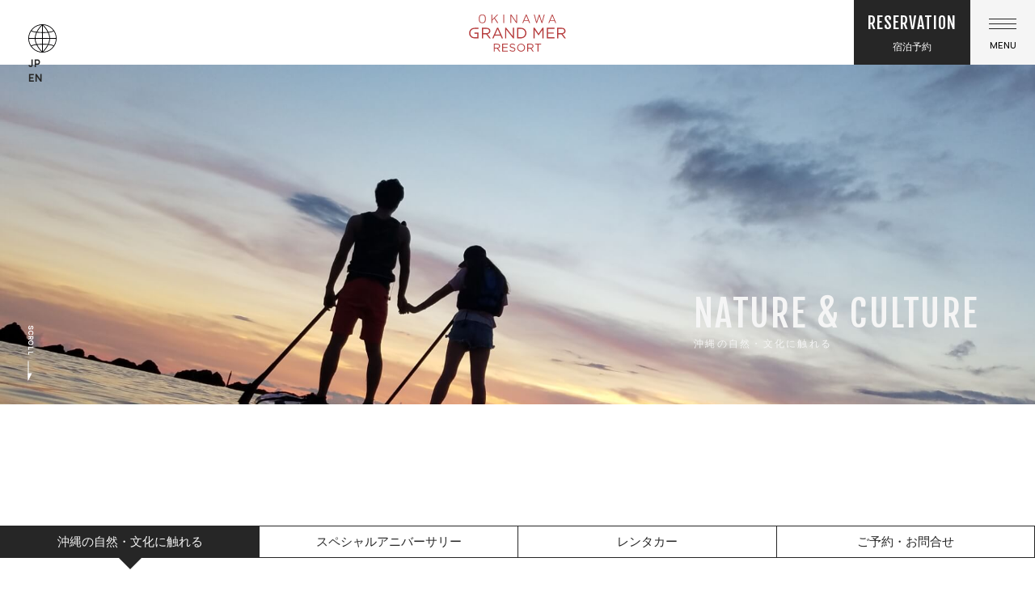

--- FILE ---
content_type: text/html; charset=UTF-8
request_url: https://www.okinawa-grandmer.com/activity/natureculture/sunsetsup/
body_size: 19593
content:
<!DOCTYPE html>
<html lang="ja">

<head prefix="og: http://ogp.me/ns# fb: http://ogp.me/ns/fb#">
    <meta charset="UTF-8">
    <meta http-equiv="X-UA-Compatible" content="IE=edge">

    <title>サンセットSUP - 沖縄のホテル グランメールリゾート</title>

		
		<meta name="robots" content="max-image-preview:large" />
		<link rel="canonical" href="https://www.okinawa-grandmer.com/activity/natureculture/sunsetsup/" />
		<meta property="og:locale" content="ja_JP" />
		<meta property="og:site_name" content="沖縄のホテル グランメールリゾート - 沖縄のホテル グランメールリゾート" />
		<meta property="og:type" content="article" />
		<meta property="og:title" content="サンセットSUP - 沖縄のホテル グランメールリゾート" />
		<meta property="og:url" content="https://www.okinawa-grandmer.com/activity/natureculture/sunsetsup/" />
		<meta property="article:published_time" content="2020-08-06T10:24:16+00:00" />
		<meta property="article:modified_time" content="2025-05-20T09:34:45+00:00" />
		<meta name="twitter:card" content="summary" />
		<meta name="twitter:title" content="サンセットSUP - 沖縄のホテル グランメールリゾート" />
		<script type="application/ld+json" class="aioseo-schema">
			{"@context":"https:\/\/schema.org","@graph":[{"@type":"WebSite","@id":"https:\/\/www.okinawa-grandmer.com\/#website","url":"https:\/\/www.okinawa-grandmer.com\/","name":"\u6c96\u7e04\u306e\u30db\u30c6\u30eb \u30b0\u30e9\u30f3\u30e1\u30fc\u30eb\u30ea\u30be\u30fc\u30c8","description":"\u6c96\u7e04\u306e\u30db\u30c6\u30eb \u30b0\u30e9\u30f3\u30e1\u30fc\u30eb\u30ea\u30be\u30fc\u30c8","inLanguage":"ja","publisher":{"@id":"https:\/\/www.okinawa-grandmer.com\/#organization"}},{"@type":"Organization","@id":"https:\/\/www.okinawa-grandmer.com\/#organization","name":"\u6c96\u7e04\u306e\u30db\u30c6\u30eb \u30b0\u30e9\u30f3\u30e1\u30fc\u30eb\u30ea\u30be\u30fc\u30c8","url":"https:\/\/www.okinawa-grandmer.com\/"},{"@type":"BreadcrumbList","@id":"https:\/\/www.okinawa-grandmer.com\/activity\/natureculture\/sunsetsup\/#breadcrumblist","itemListElement":[{"@type":"ListItem","@id":"https:\/\/www.okinawa-grandmer.com\/#listItem","position":1,"item":{"@type":"WebPage","@id":"https:\/\/www.okinawa-grandmer.com\/","name":"Home","description":"\u6c96\u7e04\u306e\u30db\u30c6\u30eb \u30b0\u30e9\u30f3\u30e1\u30fc\u30eb\u30ea\u30be\u30fc\u30c8","url":"https:\/\/www.okinawa-grandmer.com\/"},"nextItem":"https:\/\/www.okinawa-grandmer.com\/activity\/natureculture\/sunsetsup\/#listItem"},{"@type":"ListItem","@id":"https:\/\/www.okinawa-grandmer.com\/activity\/natureculture\/sunsetsup\/#listItem","position":2,"item":{"@type":"WebPage","@id":"https:\/\/www.okinawa-grandmer.com\/activity\/natureculture\/sunsetsup\/","name":"\u30b5\u30f3\u30bb\u30c3\u30c8SUP","url":"https:\/\/www.okinawa-grandmer.com\/activity\/natureculture\/sunsetsup\/"},"previousItem":"https:\/\/www.okinawa-grandmer.com\/#listItem"}]},{"@type":"Person","@id":"https:\/\/www.okinawa-grandmer.com\/author\/okinawa_user\/#author","url":"https:\/\/www.okinawa-grandmer.com\/author\/okinawa_user\/","name":"okinawa_user","image":{"@type":"ImageObject","@id":"https:\/\/www.okinawa-grandmer.com\/activity\/natureculture\/sunsetsup\/#authorImage","url":"https:\/\/secure.gravatar.com\/avatar\/1e250cedb70b8fffaf9037a1cb2ca7fa?s=96&d=mm&r=g","width":96,"height":96,"caption":"okinawa_user"}},{"@type":"WebPage","@id":"https:\/\/www.okinawa-grandmer.com\/activity\/natureculture\/sunsetsup\/#webpage","url":"https:\/\/www.okinawa-grandmer.com\/activity\/natureculture\/sunsetsup\/","name":"\u30b5\u30f3\u30bb\u30c3\u30c8SUP - \u6c96\u7e04\u306e\u30db\u30c6\u30eb \u30b0\u30e9\u30f3\u30e1\u30fc\u30eb\u30ea\u30be\u30fc\u30c8","inLanguage":"ja","isPartOf":{"@id":"https:\/\/www.okinawa-grandmer.com\/#website"},"breadcrumb":{"@id":"https:\/\/www.okinawa-grandmer.com\/activity\/natureculture\/sunsetsup\/#breadcrumblist"},"author":"https:\/\/www.okinawa-grandmer.com\/author\/okinawa_user\/#author","creator":"https:\/\/www.okinawa-grandmer.com\/author\/okinawa_user\/#author","datePublished":"2020-08-06T10:24:16+00:00","dateModified":"2025-05-20T09:34:45+00:00"}]}
		</script>
		

<link rel='prev' title='サンセットカヤック' href='https://www.okinawa-grandmer.com/activity/natureculture/sunsetkayak/' />
<link rel='next' title='マリンウォーク' href='https://www.okinawa-grandmer.com/activity/natureculture/marinewalk/' />

    <meta name="viewport" content="width=device-width">
    <meta name="format-detection" content="telephone=no, email=no, address=no">
    <!-- favicon -->
    <link rel="shortcut icon" href="https://www.okinawa-grandmer.com/wp-content/themes/okinawagrandmer/assets/images/favicon.ico">
    <link href="https://fonts.googleapis.com/css2?family=Fjalla+One&display=swap" rel="stylesheet">
    <link href="https://fonts.googleapis.com/css2?family=Manrope:wght@500&display=swap" rel="stylesheet">
    <link rel="stylesheet" href="//ajax.googleapis.com/ajax/libs/jqueryui/1.12.1/themes/smoothness/jquery-ui.css">
    <link rel="stylesheet" href="https://www.okinawa-grandmer.com/wp-content/themes/okinawagrandmer/assets/lib/slick/slick.css" />
    <link rel="stylesheet" href="https://www.okinawa-grandmer.com/wp-content/themes/okinawagrandmer/assets/css/app.css" />
    <link rel="stylesheet" href="https://www.okinawa-grandmer.com/wp-content/themes/okinawagrandmer/assets/css/object/theme/natureculture_detail/natureculture_detail.css" />
    <!-- Google Tag Manager -->
    <script>(function(w,d,s,l,i){w[l]=w[l]||[];w[l].push({'gtm.start':
    new Date().getTime(),event:'gtm.js'});var f=d.getElementsByTagName(s)[0],
    j=d.createElement(s),dl=l!='dataLayer'?'&l='+l:'';j.async=true;j.src=
    'https://www.googletagmanager.com/gtm.js?id='+i+dl;f.parentNode.insertBefore(j,f);
    })(window,document,'script','dataLayer','GTM-PN3MRJFK');</script>
    <!-- End Google Tag Manager -->
</head>
<body>
<!-- Google Tag Manager (noscript) -->
<noscript><iframe src="https://www.googletagmanager.com/ns.html?id=GTM-PN3MRJFK" height="0" width="0" style="display:none;visibility:hidden"></iframe></noscript>
<!-- End Google Tag Manager (noscript) -->
    <div class="l-wrapper">
        <header class="l-header j-header">
            <div class="p-header">
	<div class="p-header__top j-header-top">
		<div class="c-lang">
            <span class="c-lang_icon"><img src="https://www.okinawa-grandmer.com/wp-content/themes/okinawagrandmer/assets/images/icon_global.svg" alt=""></span>
            <ul class="c-lang_list">
            	<li><span class="c-lang__select j-lang__select">JP</span></li>
            	<li><a href="/en/" class="c-lang__select">EN</a></li>
            	<!-- <li><a href="/kr/" class="c-lang__select">KR</a></li>
            	<li><a href="/cn/" class="c-lang__select">CN</a></li>
            	<li><a href="/tw/" class="c-lang__select">TW</a></li> -->
            </ul>
		</div>
		<div class="p-header__logo j-header-logo">
			<a href="https://www.okinawa-grandmer.com/" class="p-header__logo-link">
				<svg class="p-header__logo-img" xmlns="http://www.w3.org/2000/svg" viewBox="0 0 189.1 72.66"><title>沖縄グランメールリゾート OKINAWA GRANDMER RESORT</title><g><g><path class="p-header__logo-path" d="M58.91,72.4l-4.43-5.94H50.11V72.4H48.39V57.13H55c3.36,0,5.52,1.81,5.52,4.56,0,2.55-1.75,4-4.15,4.47L61,72.4ZM54.83,58.72H50.11v6.19h4.7c2.29,0,3.92-1.17,3.92-3.16S57.29,58.72,54.83,58.72Z"/><path class="p-header__logo-path" d="M75.64,58.7H66.32v5.21h8.34v1.57H66.32v5.35h9.43V72.4H64.6V57.13h11Z"/><path class="p-header__logo-path" d="M85.35,63.93c3.4.75,5,2,5,4.34,0,2.64-2.18,4.35-5.21,4.35a8.92,8.92,0,0,1-6.24-2.45l1.07-1.26a7.27,7.27,0,0,0,5.24,2.16c2,0,3.4-1.07,3.4-2.62s-.76-2.25-4-2.92c-3.51-.77-5.13-1.9-5.13-4.43s2.12-4.19,5-4.19a8,8,0,0,1,5.37,1.87l-1,1.34a6.68,6.68,0,0,0-4.4-1.66c-2,0-3.26,1.09-3.26,2.48S82,63.21,85.35,63.93Z"/><path class="p-header__logo-path" d="M101.58,72.66a7.66,7.66,0,0,1-7.76-7.88,7.79,7.79,0,1,1,7.76,7.88Zm0-14.2a6,6,0,0,0-6,6.28,6.08,6.08,0,0,0,6,6.33,6,6,0,0,0,6-6.29A6.07,6.07,0,0,0,101.58,58.46Z"/><path class="p-header__logo-path" d="M124.21,72.4l-4.43-5.94h-4.36V72.4h-1.73V57.13h6.57c3.36,0,5.52,1.81,5.52,4.56,0,2.55-1.75,4-4.15,4.47l4.69,6.24Zm-4.08-13.68h-4.71v6.19h4.69c2.29,0,3.92-1.17,3.92-3.16S122.59,58.72,120.13,58.72Z"/><path class="p-header__logo-path" d="M135.58,72.4h-1.74V58.72h-5.13V57.13h12v1.59h-5.13Z"/><path class="p-header__logo-path" d="M19.63,13.28a12.83,12.83,0,0,1-.56-4.78,12.85,12.85,0,0,1,.56-4.79C20.56,1.29,22.69,0,25.81,0S31,1.29,32,3.71a12.63,12.63,0,0,1,.56,4.79A12.61,12.61,0,0,1,32,13.28C31,15.7,28.9,17,25.81,17S20.56,15.7,19.63,13.28ZM30.42,4.1c-.7-1.82-2.25-2.79-4.61-2.79s-3.93,1-4.63,2.79a12.5,12.5,0,0,0-.48,4.4,12.51,12.51,0,0,0,.48,4.39c.7,1.82,2.24,2.79,4.63,2.79s3.91-1,4.61-2.79a12.62,12.62,0,0,0,.47-4.39A12.61,12.61,0,0,0,30.42,4.1Z"/><path class="p-header__logo-path" d="M43.69.49A.25.25,0,0,1,44,.24h1a.25.25,0,0,1,.28.25V10L54.39.46a.69.69,0,0,1,.48-.22h1.32c.16,0,.25.15.11.27l-6,6.24,6.52,9.73c.11.15,0,.27-.15.27H55.37a.48.48,0,0,1-.42-.22L49.19,7.86l-3.9,4V16.5a.25.25,0,0,1-.28.25H44a.25.25,0,0,1-.28-.25Z"/><path class="p-header__logo-path" d="M67,.49a.26.26,0,0,1,.28-.25h1a.25.25,0,0,1,.28.25v16a.25.25,0,0,1-.28.25h-1A.26.26,0,0,1,67,16.5Z"/><path class="p-header__logo-path" d="M80.89.49a.26.26,0,0,1,.29-.25h1a.48.48,0,0,1,.47.25l9.52,13.56h.09V.49a.25.25,0,0,1,.28-.25h1a.26.26,0,0,1,.28.25v16a.26.26,0,0,1-.28.25h-1.1A.54.54,0,0,1,92,16.5L82.61,2.91H82.5V16.5a.26.26,0,0,1-.28.25h-1a.26.26,0,0,1-.29-.25Z"/><path class="p-header__logo-path" d="M110.79.49a.35.35,0,0,1,.34-.25h1a.33.33,0,0,1,.34.25l6.62,16c.06.15,0,.25-.19.25h-1.1c-.2,0-.31-.05-.36-.25l-1.69-4.05h-8.31l-1.69,4.05a.34.34,0,0,1-.36.25h-1.1c-.17,0-.25-.1-.19-.25Zm4.44,10.63-3.57-8.64h-.08L108,11.12Z"/><path class="p-header__logo-path" d="M141.88,16.75c-.17,0-.25-.08-.31-.25L137.1,3h0l-4.5,13.51a.29.29,0,0,1-.3.25h-.9a.35.35,0,0,1-.34-.25l-4.52-16c-.06-.17,0-.27.22-.27h1c.23,0,.34.08.37.25l3.76,13.59h.06L136.32.49a.3.3,0,0,1,.33-.25h.85a.3.3,0,0,1,.33.25l4.47,13.59h.06L146,.49c.06-.2.14-.25.37-.25h1c.2,0,.28.1.22.27l-4.52,16a.29.29,0,0,1-.31.25Z"/><path class="p-header__logo-path" d="M161.7.49A.35.35,0,0,1,162,.24h1a.32.32,0,0,1,.33.25l6.63,16c.06.15,0,.25-.19.25h-1.1c-.2,0-.31-.05-.37-.25l-1.68-4.05h-8.31l-1.69,4.05a.34.34,0,0,1-.36.25h-1.1c-.17,0-.25-.1-.2-.25Zm4.44,10.63-3.57-8.64h-.08l-3.6,8.64Z"/><path class="p-header__logo-path" d="M39.41,46.68l-6-8H27.48v8H25.15V26h8.91c4.55,0,7.49,2.45,7.49,6.18,0,3.47-2.37,5.48-5.63,6.07l6.37,8.46ZM33.88,28.13h-6.4v8.4h6.37c3.11,0,5.33-1.6,5.33-4.29S37.23,28.13,33.88,28.13Z"/><path class="p-header__logo-path" d="M66.29,46.68H63.77l-2.43-5.47H50.07l-2.46,5.47h-2.4l9.44-20.86h2.2ZM55.72,28.54,51,39.11h9.45Z"/><path class="p-header__logo-path" d="M85.61,26h2.28V46.68H86l-13.38-17v17H70.37V26h2.19l13,16.6Z"/><path class="p-header__logo-path" d="M100.94,46.68H93.75V26h7.19c6.51,0,11,4.47,11,10.33S107.45,46.68,100.94,46.68Zm0-18.55H96.09V44.52h4.85c5.24,0,8.59-3.55,8.59-8.17S106.18,28.13,100.94,28.13Z"/><path class="p-header__logo-path" d="M18.2,28.13V26H11C4.5,26,0,30.49,0,36.35S4.5,46.68,11,46.68H18.2V35.41H10.3v2.11h5.57v7H11c-5.24,0-8.58-3.61-8.58-8.22S5.77,28.13,11,28.13H18.2Z"/><path class="p-header__logo-path" d="M135.72,41h-.12l-7.55-11.07V46.68h-2.28V26h2.37l7.55,11.3L143.23,26h2.37V46.68h-2.34V29.9Z"/><path class="p-header__logo-path" d="M166.63,28.1H154v7.07h11.3V37.3H154v7.25h12.78v2.13H151.65V26h15Z"/><path class="p-header__logo-path" d="M186.23,46.68l-6-8H174.3v8H172V26h8.91c4.56,0,7.49,2.45,7.49,6.18,0,3.46-2.37,5.48-5.62,6.07l6.36,8.46ZM180.7,28.13h-6.4v8.4h6.37c3.1,0,5.32-1.6,5.32-4.29S184,28.13,180.7,28.13Z"/></g></g></svg>
			</a>
		</div>
	    <form id="frmplanseekHeader" name="frmplanseekHeader" onsubmit="return false;" class="p-search p-search--header j-search-header">
	        <div class="p-search__title j-search-header-btn">
	            <span>RESERVATION</span>宿泊予約
	        </div>
	        <div class="p-search__content">
	        	<div class="search--option">
                    <div class="p-form__radio_item">
                        <label for="entry_head01">
                            <input type="radio" name="entry_sei1" value="1" checked="" id="entry_head01">
                            <span>宿泊</span>
                        </label>
                    </div>
                    <div class="p-form__radio_item">
                        <label for="entry_head02">
                            <input type="radio" name="entry_sei1" value="2" id="entry_head02" onclick='lodgingLink()'>
                            <span>飛行機+宿泊</span>
                        </label>
                    </div>
                    <a class="p-media__link" href="https://reserve.489ban.net/client/okinawa-grandmer/0/booked/login" target="_blank">予約の確認・キャンセル</a>
                </div>
	            <div class="search--date">
                    <label for="arrive_head01">チェックイン</label>
                    <input type="text" class="datepicker j-datepicker-01" name="arrive" id="arrive_head01">
                </div>
	            <div class="search--num">
	                <label for="hidSELECTHAKSU_head01">ご宿泊数</label>
	                <div class="num">
	                    <select name="hidSELECTHAKSU" id="hidSELECTHAKSU_head01">
	                        <option value="1">1</option>
	                        <option value="2">2</option>
	                        <option value="3">3</option>
	                        <option value="4">4</option>
	                        <option value="5">5</option>
	                        <option value="6">6</option>
	                        <option value="7">7</option>
	                    </select>
	                </div>
	            </div>
	            <div class="search--num">
	                <label for="hidROOM_head01">お部屋数</label>
	                <div class="num">
	                    <select name="hidROOM" id="hidROOM_head01">
	                        <option value="1">1</option>
	                        <option value="2">2</option>
	                        <option value="3">3</option>
	                        <option value="4">4</option>
	                        <option value="5">5</option>
	                        <option value="6">6</option>
	                        <option value="7">7</option>
	                        <option value="8">8</option>
	                        <option value="9">9</option>
	                        <option value="10">10</option>
	                    </select>
	                </div>
	            </div>
	            <div class="search--num">
	                <label for="cmbADULT_head01">人数</label>
	                <div class="num">
	                    <select name="cmbADULT" id="cmbADULT_head01">
	                        <option value="1">1</option>
	                        <option value="2">2</option>
	                        <option value="3">3</option>
	                        <option value="4">4</option>
	                    </select>
	                </div>
	            </div>
	            <div class="search--btn">
	                <button class="c-btn c-btn--outline-red" onclick="btnSeekSubmit('frmplanseekHeader')" name="seekHeader">検 索</button>
	            </div>
	        </div>
	    </form>
		<button class="c-hamburger j-hamburger">
			<span class="c-hamburger__line"></span>
			<span class="c-hamburger__line"></span>
			<span class="c-hamburger__line"></span>
			<span class="c-hamburger__line"></span>
			<span class="c-hamburger__text"></span>
		</button>
	</div>
	<div class="p-header__gnav j-header-nav">
		<div class="p-header__gnav-container">
			<div class="p-header__gnav-wrap">
				<div class="p-header__gnav-cell">
					<nav class="p-gnav">
						<ul class="p-gnav__list">
							<li class="p-gnav__item">
								<a href="https://www.okinawa-grandmer.com/stay/" class="p-gnav__link ">
									<span class="p-gnav__text-en">ROOMS</span>
									<span class="p-gnav__text-ja">客室</span>
								</a>
							</li>
							<li class="p-gnav__item">
								<a href="https://www.okinawa-grandmer.com/activity/" class="p-gnav__link is-active">
									<span class="p-gnav__text-en">ACTIVITY</span>
									<span class="p-gnav__text-ja">レジャーのご案内</span>
								</a>
							</li>
							<li class="p-gnav__item">
								<a href="https://www.okinawa-grandmer.com/faq/" class="p-gnav__link ">
									<span class="p-gnav__text-en">FAQ</span>
									<span class="p-gnav__text-ja">よくあるご質問</span>
								</a>
							</li>
							<li class="p-gnav__item">
								<a href="https://www.okinawa-grandmer.com/restaurant/" class="p-gnav__link u-pr-0 ">
									<span class="p-gnav__text-en">RESTAURANT &amp; BAR<span class="u-hidden-sp">&nbsp;LOUNGE</span></span>
									<span class="p-gnav__text-ja">レストラン&amp;バーラウンジ</span>
								</a>
							</li>
							<li class="p-gnav__item">
								<a href="https://www.okinawa-grandmer.com/access/" class="p-gnav__link ">
									<span class="p-gnav__text-en">ACCESS</span>
									<span class="p-gnav__text-ja">アクセス</span>
								</a>
							</li>
							<li class="p-gnav__item">
								<a href="https://www.okinawa-grandmer.com/sdgs/" class="p-gnav__link ">
									<span class="p-gnav__text-en">SDGs</span>
									<span class="p-gnav__text-ja">SDGsへの取り組み</span>
								</a>
							</li>
							<li class="p-gnav__item">
								<a href="https://www.okinawa-grandmer.com/facilities/" class="p-gnav__link ">
									<span class="p-gnav__text-en">FACILITIES</span>
									<span class="p-gnav__text-ja">施設案内</span>
								</a>
							</li>

														<li class="p-gnav__item">
								<a href="https://www.okinawa-grandmer.com/wp-content/uploads/2020/08/grouptravel.pdf" target="_blank" class="p-gnav__link">
									<span class="p-gnav__text-en">GROUP TRAVEL</span>
									<span class="p-gnav__text-ja">団体旅行のご案内</span>
								</a>
							</li>
							
							<li class="p-gnav__item">
								<a href="https://www.okinawa-grandmer.com/contact/" class="p-gnav__link ">
									<span class="p-gnav__text-en">CONTACT</span>
									<span class="p-gnav__text-ja">お問合せ</span>
								</a>
							</li>
							<li class="p-gnav__item">
								<a href="https://www.okinawa-grandmer.com/banquet/" class="p-gnav__link ">
									<span class="p-gnav__text-en">PARTY PLAN</span>
									<span class="p-gnav__text-ja">宴会プラン</span>
								</a>
							</li>

														<li class="p-gnav__item">
								<a href="https://reserve.489ban.net/client/okinawa-grandmer/0/plan?sortType=none#planList" target="_blank" class="p-gnav__link">
									<span class="p-gnav__text-en">RECOMMEND PLAN</span>
																		<span class="p-gnav__text-ja">オススメプラン</span>
																	</a>
							</li>
													</ul>
					</nav>
				</div>
				<div class="p-header__gnav-contact">
					<div class="u-hidden-pc">
						<div class="p-header__gnav-row">
							<div class="p-header__gnav-col">
								<a href="https://reserve.489ban.net/client/okinawa-grandmer/0/plan/search" target="_blank" class="c-btn c-btn--red c-btn--search">
									<span class="c-btn__en">RESERVATION</span>
									<span class="c-btn__ja">宿泊予約</span>
								</a>
							</div>
							<div class="p-header__gnav-col">
								<a href="https://www.tour-list.com/TL/?hc=OKA38" target="_blank" class="c-btn c-btn--red c-btn--search">
									<span class="c-btn__en">RESERVATION</span>
									<span class="c-btn__ja">飛行機＋宿泊予約</span>
								</a>
							</div>
						</div>
						<a href="https://reserve.489ban.net/client/okinawa-grandmer/0/booked/login" target="_blank" class="c-btn c-btn--confirm">
							<span class="c-btn__ja">予約の確認・キャンセル</span>
						</a>
					</div>
					<div class="c-contact c-contact--header">
						<p class="c-contact__address u-hidden-sp"><a href="https://goo.gl/maps/jsZ9uf3ivLUtRP1EA" target="_blank" class="c-contact__address-link">〒904-2174 沖縄県沖縄市与儀2-8-1</a></p>
						<a href="tel:0989311500" class="c-contact__tel"><svg class="c-contact__tel-icon" xmlns="http://www.w3.org/2000/svg" viewBox="0 0 16.42 11.73"><g><g><path class="c-contact__tel-path" d="M4.25,3.23A1.37,1.37,0,0,1,4.47,4c0,.76-2.23,1.48-3.69,1.48-.49,0-.78-.14-.78-1A7.45,7.45,0,0,0,4.25,3.23Zm4-1.07c-.34,0-1-.07-1.51-.07,0-.3-.46-.51-1-.51s-1.06.21-1.06.58c-.32,0-.63.24-.63.46a1,1,0,0,0,.05.3A7,7,0,0,1,0,4.1,3.2,3.2,0,0,1,.85,2.26,5.45,5.45,0,0,1,3,.8,15.13,15.13,0,0,1,8.21,0a15.13,15.13,0,0,1,5.18.8,5.66,5.66,0,0,1,2.2,1.46A3.31,3.31,0,0,1,16.4,4.1a7,7,0,0,1-4.09-1.18,1,1,0,0,0,0-.3c0-.22-.31-.46-.63-.46,0-.37-.6-.58-1.06-.58s-.95.21-.95.51C9.25,2.09,8.55,2.16,8.21,2.16ZM2.35,11.73c-.77,0-1.09-.27-1.09-.92s.49-1.05.56-1.7a3.37,3.37,0,0,1,1.27-2.4C4.42,5.39,5,4.61,5,2.62V2.4c0-.27.36-.48.77-.48s.69.21.69.48v.1c0,.51.17.63,1.77.63S10,3,10,2.5V2.4c0-.27.25-.48.69-.48s.77.21.77.48v.22c0,2,.56,2.77,1.89,4.09a3.33,3.33,0,0,1,1.27,2.4c.05.65.56,1,.56,1.7s-.3.92-1.09.92ZM4.76,7.5A3.45,3.45,0,1,0,8.21,4.11,3.42,3.42,0,0,0,4.76,7.5Zm5.37,0A1.94,1.94,0,1,1,8.19,5.54,1.95,1.95,0,0,1,10.13,7.48Zm5.51-2C14.18,5.46,12,4.74,12,4a1.37,1.37,0,0,1,.22-.75,7.45,7.45,0,0,0,4.25,1.19C16.42,5.32,16.13,5.46,15.64,5.46Z"/></g></g></svg>098-931-1500</a>
					</div>
					<nav class="p-header_gnav-nav">
						<ul class="c-nav-line">
							<li class="c-nav-line__item">
								<a href="https://www.kafuu-okinawa.jp/kpg_recruit/form/" target="_blank" class="c-nav-line__link">採用情報</a>
							</li>
							<li class="c-nav-line__item">
								<a href="https://www.okinawa-grandmer.com/wp-content/themes/okinawagrandmer/assets/pdf/privacypolicy.pdf" target="_blank" class="c-nav-line__link">プライバシポリシー</a>
							</li>
						</ul>
					</nav>
					<nav class="p-header__gnav-social">
						<ul class="c-social">
							<li class="c-social__item">
								<a class="c-social__link" href="https://www.instagram.com/okinawagrandmer/" target="_blank">
									<svg class="c-social__instagrame" xmlns="http://www.w3.org/2000/svg" viewBox="0 0 19.37 19.37"><g><g><path class="c-social__path" d="M13.71,19.37h-8A5.67,5.67,0,0,1,0,13.71v-8A5.67,5.67,0,0,1,5.66,0h8.05a5.67,5.67,0,0,1,5.66,5.66v8.05A5.67,5.67,0,0,1,13.71,19.37Zm-8-17.56A3.86,3.86,0,0,0,1.81,5.66v8.05a3.86,3.86,0,0,0,3.85,3.85h8.05a3.86,3.86,0,0,0,3.85-3.85v-8a3.86,3.86,0,0,0-3.85-3.85Z"/><circle class="c-social__path" cx="14.86" cy="4.52" r="1.21"/><path class="c-social__path" d="M9.68,14.69a5,5,0,1,1,5-5A5,5,0,0,1,9.68,14.69Zm0-8.21a3.2,3.2,0,1,0,3.2,3.2A3.21,3.21,0,0,0,9.68,6.48Z"/></g></g></svg>
								</a>
							</li>
							<li class="c-social__item">
								<a class="c-social__link" href="https://www.facebook.com/okinawagrandmerresort/" target="_blank">
									<svg class="c-social__facebook" xmlns="http://www.w3.org/2000/svg" viewBox="0 0 9.79 19.38"><g><g><path class="c-social__path" d="M9.46,6.71H6.58V4.8C6.79,3,9.78,3.33,9.78,3.33V3.21h0v-3h0c-.11,0-5.95-1.41-7.11,3h0v0a23.25,23.25,0,0,0-.17,3.42H0v3.41H2.65v9.26H6.51V10.12h3l.33-3.41Z"/></g></g></svg>
								</a>
							</li>
							<li class="c-social__item">
								<a class="c-social__link" href="https://page.line.me/grand_mer_resort" target="_blank">
									<svg class="c-social__line" xmlns="http://www.w3.org/2000/svg" viewBox="0 0 20.33 19.38"><g><g><path class="c-social__path" d="M20.33,8.25C20.33,3.7,15.77,0,10.17,0S0,3.7,0,8.25c0,4.08,3.62,7.5,8.5,8.14.33.07.78.22.9.5a2,2,0,0,1,0,.92s-.12.72-.14.87-.21,1,.88.55a33.25,33.25,0,0,0,8-5.9h0A7.36,7.36,0,0,0,20.33,8.25ZM6.58,10.68a.2.2,0,0,1-.2.2H3.53a.16.16,0,0,1-.13-.06h0a.24.24,0,0,1-.05-.14h0V6.25a.19.19,0,0,1,.19-.2h.72a.19.19,0,0,1,.19.2V9.77H6.38a.2.2,0,0,1,.2.2Zm1.72,0a.2.2,0,0,1-.2.2H7.39a.2.2,0,0,1-.2-.2V6.25a.2.2,0,0,1,.2-.2H8.1a.2.2,0,0,1,.2.2Zm4.91,0a.2.2,0,0,1-.2.2h-.82l-.06-.05-2-2.74v2.63a.2.2,0,0,1-.2.2H9.19a.2.2,0,0,1-.2-.2V6.25a.2.2,0,0,1,.2-.2h.86l0,0,2,2.74V6.25a.2.2,0,0,1,.2-.2H13a.2.2,0,0,1,.2.2ZM17.15,7a.2.2,0,0,1-.2.2H15v.75H17a.2.2,0,0,1,.2.2v.71A.2.2,0,0,1,17,9H15v.75H17a.2.2,0,0,1,.2.2v.71a.2.2,0,0,1-.2.2H14.1a.2.2,0,0,1-.14-.06h0a.2.2,0,0,1-.06-.14h0V6.25h0A.2.2,0,0,1,14,6.11h0a.2.2,0,0,1,.14-.06H17a.2.2,0,0,1,.2.2Z"/></g></g></svg>
								</a>
							</li>
						</ul>
					</nav>
				</div>
			</div>
			<div class="u-hidden-sp">
				<form id="frmplanseekMenu" name="frmplanseekMenu" onsubmit="return false;" class="p-search j-search">
					<div class="p-search__title">
						<span>RESERVATION</span>宿泊予約
					</div>
					<div class="p-search__content">
						<div class="search--option">
                            <div class="p-form__radio_item">
                                <label for="entry_head03">
                                    <input type="radio" name="entry_sei1" value="1" checked="" id="entry_head03">
                                    <span>宿泊</span>
                                </label>
                            </div>
                            <div class="p-form__radio_item">
                                <label for="entry_head04">
                                    <input type="radio" name="entry_sei1" value="2" id="entry_head04" onclick='lodgingLink()'>
                                    <span>飛行機+宿泊</span>
                                </label>
                            </div>
                            <a class="p-media__link"
                                href="https://reserve.489ban.net/client/okinawa-grandmer/0/booked/login"
                                target="_blank">予約の確認・キャンセル</a>
                        </div>
						<div class="search--date">
		                    <label for="arrive_head02">チェックイン</label>
		                    <input type="text" class="datepicker j-datepicker-01" name="arrive" id="arrive_head02">
		                </div>
						<div class="search--num">
							<label for="hidSELECTHAKSU_head02">ご宿泊数</label>
							<div class="num">
								<select name="hidSELECTHAKSU" id="hidSELECTHAKSU_head02">
									<option value="1">1</option>
									<option value="2">2</option>
									<option value="3">3</option>
									<option value="4">4</option>
									<option value="5">5</option>
									<option value="6">6</option>
									<option value="7">7</option>
								</select>
							</div>
						</div>
						<div class="search--num">
							<label for="hidROOM_head02">お部屋数</label>
							<div class="num">
								<select name="hidROOM" id="hidROOM_head02">
									<option value="1">1</option>
									<option value="2">2</option>
									<option value="3">3</option>
									<option value="4">4</option>
									<option value="5">5</option>
									<option value="6">6</option>
									<option value="7">7</option>
									<option value="8">8</option>
									<option value="9">9</option>
									<option value="10">10</option>
								</select>
							</div>
						</div>
						<div class="search--num">
							<label for="cmbADULT_head02">人数</label>
							<div class="num">
								<select name="cmbADULT" id="cmbADULT_head02">
									<option value="1">1</option>
									<option value="2">2</option>
									<option value="3">3</option>
									<option value="4">4</option>
								</select>
							</div>
						</div>
						<div class="search--btn">
							<button class="c-btn c-btn--outline-red" onclick="btnSeekSubmit('frmplanseekMenu')" name="seek"><span>SEARCH</span>検索</button>
						</div>
					</div>
				</form>
			</div>
		</div>
	</div>
</div>        </header>        <main class="l-main">
            <div class="block-top-banner">
                <div class="p-bg-fix j-bg-fix" data-src="https://www.okinawa-grandmer.com/wp-content/themes/okinawagrandmer/assets/images/activity/natureculture/pic_banner"></div>
                <h1 class="top-title">NATURE &amp; CULTURE<span class="top-title__sub">沖縄の自然・文化に触れる</span></h1>
                <div class="c-link-scroll j-link-sroll"><a href="#block-tab">SCROLL<span></span></a></div>
            </div>
            <!-- /.block-top-banner-->

            <div class="block-natureculture-detail u-bg-white">
                    <div class="block-tab block-tab--full" id="block-tab">
                        <div class="c-tab c-tab--sp j-tab c-tab--small">
                            <div class="c-tab__fix j-tab__fix">
                                <div class="tab-list-sp">
                                    <div class="tab-main">沖縄の自然・文化に触れる</div>
                                    <div class="tab-option j-tab-option"><span>他のレジャーを見る</span><strong></strong></div>
                                </div>
                                <ul class="tab-list j-tab-list">
                                    <li class="tab-list__item u-hidden-sp tab-list__item--active"><a href="https://www.okinawa-grandmer.com/activity/natureculture/">沖縄の自然・文化に触れる</a></li>
                                    <li class="tab-list__item"><a href="https://www.okinawa-grandmer.com/activity/anniversary/">スペシャルアニバーサリー</a></li>
                                    <li class="tab-list__item"><a href="https://www.okinawa-grandmer.com/activity/transportation/">レンタカー</a></li>
                                    <li class="tab-list__item"><a href="https://www.okinawa-grandmer.com/activity/inquiry/">ご予約・お問合せ</a></li>
                                </ul>
                            </div>
                        </div>
                    </div>
                <div class="l-container">
                    <div class="l-content">
                                                <div class="c-photo u-pt-0 u-mb-40 u-bounce js-viewport">
                            <img src="https://www.okinawa-grandmer.com/wp-content/uploads/2020/08/pic_sunsetsup_01.jpg" alt=""
                                class="u-hidden-sp">
                            <img src="https://www.okinawa-grandmer.com/wp-content/uploads/2020/08/pic_sunsetsup_01_sp.jpg" alt=""
                                class="u-hidden-pc">
                        </div>
                        
                        <div class="natureculture-detail__content">
                            <div class="u-flex u-bor-bot-2 u-fade js-viewport">
                                <h2 class="c-title">
                                    <span class="c-title-main">SUNSET SUP</span>
                                    <span class="c-title-sub c-title-sub--no-line">サンセットSUP</span>
                                </h2>
                                                                <a href="https://www.okinawa-grandmer.com/activity/inquiry/165/1" class="c-btn c-btn--outline-red u-hidden-sp">WEB予約 / お問合せ</a>
                                                            </div>
                            <p class="natureculture-detail-text u-fade-delay-02 js-viewport">比謝川から、サンセットが美しい海へ</p>
                        </div>

                        <div class="c-table-list u-fade-delay-03 js-viewport">
                            <table class="c-table c-table--big">
                                                            <tr class="c-table__row">
                                    <th class="c-table__head">催行時間</th>
                                    <td class="c-table__content">
                                    日没1時間30分前<br>                                    </td>
                                </tr>
                            
                            <tr class="c-table__row"><th class="c-table__head">料金</th><td class="c-table__content"><p>大人￥5,800<br />
中学生まで￥4,800</p>
</td></tr><tr class="c-table__row"><th class="c-table__head">所要時間</th><td class="c-table__content"><p>約2時間半</p>
</td></tr><tr class="c-table__row"><th class="c-table__head">期間</th><td class="c-table__content"><p>通年</p>
</td></tr><tr class="c-table__row"><th class="c-table__head">集合場所</th><td class="c-table__content"><p>嘉手納町　比謝川自然体験センター</p>
</td></tr><tr class="c-table__row"><th class="c-table__head">オプション</th><td class="c-table__content"><p>季節のグループ割りもご用意しております。<br />
レンタカーでお越しのお客様には1名に付き300円引きいたします。</p>
</td></tr><tr class="c-table__row"><th class="c-table__head">注意点</th><td class="c-table__content"><ul class="c-list-disc">
<li class="c-list-disc__item">悪天候の場合、サンセットを見ることができないので海へ行くコースから外れますが、比謝川上流コースへの変更となります。</li>
<li class="c-list-disc__item">天候、潮汐によりスケジュールが変更になる場合があります。</li>
<li class="c-list-disc__item">下半身は多少水に濡れる為、季節や天候によっては大量の汗をかきますので、濡れても気にならない服装を着用下さい。</li>
<li class="c-list-disc__item">ご集合時は、極力そのままSUPに参加できる服装でご参加ください。</li>
<li class="c-list-disc__item">催行時間の30分前までにショップへご集合ください。</li>
<li class="c-list-disc__item">キャンセルチャージは2日前より発生致します。</li>
</ul>
</td></tr>                            </table>
                        </div>

                        <div class="natureculture-detail__content u-fade js-viewport">
                                                        <div class="natureculture-detail-box">
                                <a href="https://www.okinawa-grandmer.com/activity/inquiry/165/1" class="c-btn c-btn--outline-red">WEB予約 / お問合せ</a>
                            </div>
                                                        <div class="u-flex u-flex--bottom">
                                <div class="u-flex">
                                                                                                                <a href="https://www.okinawa-grandmer.com/activity/natureculture/sunsetkayak/" class="c-btn c-btn--outline-red" >PREV</a>
                                                                                                                                                <a href="https://www.okinawa-grandmer.com/activity/natureculture/marinewalk/" class="c-btn c-btn--outline-red" >NEXT</a>
                                                                    </div>
                                <a href="https://www.okinawa-grandmer.com/activity/natureculture/" class="c-btn c-btn--outline-red">ALL</a>
                            </div>
                        </div>
                    </div>
                    <!-- /.l-content -->
                </div>
                <!-- /.block-natureculture -->
                <div class="block-other u-bg-gray">
                    <div class="l-container">
                        <div class="l-content">
                            <h2 class="c-title u-fade js-viewport u-mb-50 u-mb--sm-20 u-text-center">
                                <span class="c-title-main">OTHER ACTIVITY</span>
                                <span class="c-title-sub c-title-sub--no-line">その他のレジャーのご案内</span>
                            </h2>
                            <div class="card-wrapper">
                                <div class="card-group j-card-slider">
                                    <div class="p-card p-card--big u-fade-delay-01 js-viewport">
                                        <a href="https://www.okinawa-grandmer.com/activity/anniversary/" class="p-card__images">
                                            <img src="https://www.okinawa-grandmer.com/wp-content/themes/okinawagrandmer/assets/images/activity/pic_other_01.jpg" alt="SPECIAL ANNIVERSARY" class="u-hidden-sp">
                                            <img src="https://www.okinawa-grandmer.com/wp-content/themes/okinawagrandmer/assets/images/activity/pic_other_01_sp.jpg" alt="SPECIAL ANNIVERSARY" class="u-hidden-pc">
                                        </a>
                                        <h3 class="p-card__title">
                                            <a href="https://www.okinawa-grandmer.com/activity/anniversary/" class="p-card__main">
                                                SPECIAL ANNIVERSARY
                                                <span class="p-card__sub">スペシャルアニバーサリー</span>
                                            </a>
                                        </h3>
                                    </div>
                                    <div class="p-card p-card--big u-fade-delay-02 js-viewport">
                                        <a href="https://www.okinawa-grandmer.com/activity/transportation/" class="p-card__images">
                                            <img src="https://www.okinawa-grandmer.com/wp-content/themes/okinawagrandmer/assets/images/activity/pic_other_02.jpg" alt="CAR RENTAL" class="u-hidden-sp">
                                            <img src="https://www.okinawa-grandmer.com/wp-content/themes/okinawagrandmer/assets/images/activity/pic_other_02_sp.jpg" alt="CAR RENTAL" class="u-hidden-pc">
                                        </a>
                                        <h3 class="p-card__title">
                                            <a href="https://www.okinawa-grandmer.com/activity/transportation/" class="p-card__main">
                                                CAR RENTAL
                                                <span class="p-card__sub">レンタカー</span>
                                            </a>
                                        </h3>
                                    </div>
                                </div>
                                <div class="card-group-title j-card-title-slider u-hidden-pc">
                                    <div class="slider-title-item">
                                        <div class="p-card__main"><span class="u-hidden-sp">SPECIAL </span>ANNIVERSARY
                                        </div>
                                        <div class="p-card__sub"><span class="u-hidden-sp">スペシャル</span>アニバーサリー</div>
                                    </div>
                                    <div class="slider-title-item">
                                        <div class="p-card__main">CAR RENTAL</div>
                                        <div class="p-card__sub">レンタカー</div>
                                    </div>
                                </div>
                            </div>
                        </div>
                        <!-- /.l-content -->
                    </div>
                    <!-- /.l-container -->
                </div>
                <!-- /.block-other -->
            </div>
        </main>
        <!-- l-main -->        <script src="//ajax.googleapis.com/ajax/libs/jquery/3.5.1/jquery.min.js"></script>
        <script src="//ajax.googleapis.com/ajax/libs/jqueryui/1.12.1/jquery-ui.min.js"></script>
        <footer id="footer" class="l-footer l-footer--reverse">
            
        <div class="block-media u-bg-gray">
        <div class="l-container-max">
            <div class="p-media p-media--padding p-media--hover">
                <div class="p-media__slider">
                    <div class="c-simple-slider c-simple-slider--sub">
                        <ul class="c-simple-slider__list j-simple-slider u-bounce js-viewport">
                                                            <li class="c-simple-slider__item ">
                                    <a href="https://reserve.489ban.net/client/okinawa-grandmer/0/detail/718156" target="_blank" class="c-simple-slider__anchor ">
                                                                                <span class="p-media__img" data-more="MORE">
											<img src="https://www.okinawa-grandmer.com/wp-content/uploads/2024/05/キングスルーム_w587h440.jpg" alt="【1日1組様限定】琉球ゴールデンキングス コンセプトルーム" class="c-simple-slider__img">
										</span>
                                                                                <div class="c-simple-slider__area">
                                            <p class="c-simple-slider__title">
                                                【1日1組様限定】琉球ゴールデンキングス コンセプトルーム                                            </p>
                                            <p class="c-simple-slider__text">
                                                琉球ゴールデンキングス×オキナワ グランメールリゾートがコラボしたコンセプトルームプラン。沖縄アリーナの会場にいるような臨場感あふれる客室です。また、ココでしか手に入らない『限定コラボグッズ』も魅力のひとつ。                                            </p>
                                        </div>
                                    </a>
                                </li>
                                                                <li class="c-simple-slider__item ">
                                    <a href="https://www.nta.co.jp/dpp/search?HotelCD=9803-104&OutDepAptCD=HND&OutArrAptCD=OKA" target="_blank" class="c-simple-slider__anchor ">
                                                                                <span class="p-media__img" data-more="MORE">
											<img src="https://www.okinawa-grandmer.com/wp-content/uploads/2023/10/bn_ntaokadp_400×300.png" alt="お得なっとくスペシャル★日本旅行" class="c-simple-slider__img">
										</span>
                                                                                <div class="c-simple-slider__area">
                                            <p class="c-simple-slider__title">
                                                お得なっとくスペシャル★日本旅行                                            </p>
                                            <p class="c-simple-slider__text">
                                                日本旅行様より、航空券付きお得なっとくスペシャルプランを販売中♪                                            </p>
                                        </div>
                                    </a>
                                </li>
                                                        </ul>
                    </div>
                </div>

                                    <div class="p-media__content u-fade-delay-03 js-viewport">
                        <h2 class="c-title">
                            <span class="c-title-main">RECOMMEND PLAN</span>
                            <span class="c-title-sub">オススメプラン</span>
                        </h2>
                        <h3 class="p-media__title">
                            お得な宿泊プランで<br />
より快適に                        </h3>
                        <p class="p-media__text">
                            スタッフがオススメするお得なプランを紹介します。エコプランや特別企画プラン、期間限定のプランなど多数ご用意しております。                        </p>
                        <a href="https://reserve.489ban.net/client/okinawa-grandmer/0/plan?sortType=none#planList" target="_blank" class="p-media__anchor c-btn c-btn--outline-red">MORE</a>
                    </div>
                                </div>
        </div>
    </div>
    
    <!-- /.block-media -->
    <!-- <div class="block-sns">
        <div class="l-container">
            <div class="l-content">
                <div class="block-sns__title">
                    <h2 class="c-title u-fade js-viewport u-text-center">
                        <span class="c-title-main">SNS</span>
                        <span class="c-title-sub c-title-sub--no-line">新着情報</span>
                    </h2>
                </div>
                <div class="block-sns__content">
                    <div class="u-fade-delay-02 js-viewport block-ins">
                        <div class="block-ins__heading">
                            <a href="https://www.instagram.com/okinawagrandmer/" class="block-ins__logo" target="_blank">
							<img src="https://www.okinawa-grandmer.com/wp-content/themes/okinawagrandmer/assets/images/logo_ins.jpg" alt="instagram">
						</a>
                            <div class="block-ins__title">
                                <a class="block-ins__title--up" href="https://www.instagram.com/okinawagrandmer/" target="_blank">オキナワ グランメールリゾート【公式】</a>
                                <a href="https://www.instagram.com/okinawagrandmer/" class="block-ins__button" target="_blank">Follow</a>
                            </div>
                        </div>
                        <div class="block-ins__frame">
                            <div class="j-sns-iframe-instagram"></div>
                        </div>
                    </div>
                    <div class="block-fb u-fade-delay-03 js-viewport">
                        <div class="j-sns-iframe-facebook"></div>
                    </div>
                </div>
            </div>
        </div>
    </div>
    -->
    <!-- /.block-sns -->
    <div class="block-hotels u-bg-gray">
        <div class="l-container">
            <div class="l-content">
                <div class="block-hotels__title">
                    <h2 class="c-title u-text-center u-fade js-viewport">
                        <span class="c-title-main">KATO PLEASURE GROUP <br class="u-hidden-pc">OKINAWA'S HOTELS</span>
                        <span class="c-title-sub c-title-sub--no-line">カトープレジャーグループ沖縄のホテル</span>
                    </h2>
                </div>
                <div class="hotels-group">
                    <a href="https://www.kafuu-okinawa.jp/" class="p-hotel u-fade-delay-02 js-viewport" target="_blank">
                        <span class="p-hotel__images">
						<img src="https://www.okinawa-grandmer.com/wp-content/themes/okinawagrandmer/assets/images/pic_hotels_img_01.jpg" alt="kafuu okinawa">
					</span>
                        <span class="p-hotel__logo">
						<img src="https://www.okinawa-grandmer.com/wp-content/themes/okinawagrandmer/assets/images/pic_hotels_logo_01.svg" alt="kafuu okinawa">
					</span>
                    </a>
                    <a href="https://glamdaystyle.jp/" class="p-hotel u-fade-delay-03 js-viewport" target="_blank">
                        <span class="p-hotel__images">
						<img src="https://www.okinawa-grandmer.com/wp-content/themes/okinawagrandmer/assets/images/pic_hotels_img_02.jpg" alt="glamdaystyle">
					</span>
                        <span class="p-hotel__logo">
						<img src="https://www.okinawa-grandmer.com/wp-content/themes/okinawagrandmer/assets/images/pic_hotels_logo_02.svg" alt="glamdaystyle">
					</span>
                    </a>
                    <a href="https://twin-line-hotel-yanbaru.jp/" class="p-hotel u-fade-delay-04 js-viewport" target="_blank">
                        <span class="p-hotel__images">
						<img src="https://www.okinawa-grandmer.com/wp-content/themes/okinawagrandmer/assets/images/pic_hotels_img_03_newpic03.png" alt="suncoast okinawa">
						</span>
                        <span class="p-hotel__logo">
							<img src="https://www.okinawa-grandmer.com/wp-content/themes/okinawagrandmer/assets/images/pic_hotels_logo_03_new.png" alt="suncoast okinawa">
						</span>
                    </a>
                    <a href="https://www.aquasense.jp/" class="p-hotel u-fade-delay-05 js-viewport" target="_blank">
                        <span class="p-hotel__images">
						<img src="https://www.okinawa-grandmer.com/wp-content/themes/okinawagrandmer/assets/images/pic_hotels_img_04.jpg" alt="aquasense">
						</span>
                        <span class="p-hotel__logo">
							<img src="https://www.okinawa-grandmer.com/wp-content/themes/okinawagrandmer/assets/images/pic_hotels_logo_04.png" alt="aquasense">
						</span>
                    </a>
                    <a href="https://www.glamdayvilla-okinawa-nakamuratei.jp/" class="p-hotel u-fade-delay-06 js-viewport" target="_blank">
                        <span class="p-hotel__images">
						<img src="https://www.okinawa-grandmer.com/wp-content/themes/okinawagrandmer/assets/images/pic_hotels_img_05.jpg" alt="glamdayvilla okinawa nakamuratei">
						</span>
                        <span class="p-hotel__logo">
							<img src="https://www.okinawa-grandmer.com/wp-content/themes/okinawagrandmer/assets/images/pic_hotels_logo_05.png" alt="glamdayvilla okinawa nakamuratei">
						</span>
                    </a>
                </div>
            </div>
        </div>
    </div>
    <!-- /.block-hotels -->
    <div class="l-footer__main j-footer">
        <div class="l-footer__container">
            <div class="p-footer">
                <div class="p-footer__cell">
                    <div class="c-contact u-hidden-sp">
                        <p class="c-contact__address u-hidden-sp">
                            <a href="https://goo.gl/maps/jsZ9uf3ivLUtRP1EA" target="_blank" class="c-contact__address-link">〒904-2174 沖縄県沖縄市与儀2-8-1</a>
                        </p>
                        <a href="tel:0989311500" class="c-contact__tel"><svg class="c-contact__tel-icon"
							xmlns="http://www.w3.org/2000/svg" viewBox="0 0 16.42 11.73">
							<g>
								<g>
									<path class="c-contact__tel-path"
										d="M4.25,3.23A1.37,1.37,0,0,1,4.47,4c0,.76-2.23,1.48-3.69,1.48-.49,0-.78-.14-.78-1A7.45,7.45,0,0,0,4.25,3.23Zm4-1.07c-.34,0-1-.07-1.51-.07,0-.3-.46-.51-1-.51s-1.06.21-1.06.58c-.32,0-.63.24-.63.46a1,1,0,0,0,.05.3A7,7,0,0,1,0,4.1,3.2,3.2,0,0,1,.85,2.26,5.45,5.45,0,0,1,3,.8,15.13,15.13,0,0,1,8.21,0a15.13,15.13,0,0,1,5.18.8,5.66,5.66,0,0,1,2.2,1.46A3.31,3.31,0,0,1,16.4,4.1a7,7,0,0,1-4.09-1.18,1,1,0,0,0,0-.3c0-.22-.31-.46-.63-.46,0-.37-.6-.58-1.06-.58s-.95.21-.95.51C9.25,2.09,8.55,2.16,8.21,2.16ZM2.35,11.73c-.77,0-1.09-.27-1.09-.92s.49-1.05.56-1.7a3.37,3.37,0,0,1,1.27-2.4C4.42,5.39,5,4.61,5,2.62V2.4c0-.27.36-.48.77-.48s.69.21.69.48v.1c0,.51.17.63,1.77.63S10,3,10,2.5V2.4c0-.27.25-.48.69-.48s.77.21.77.48v.22c0,2,.56,2.77,1.89,4.09a3.33,3.33,0,0,1,1.27,2.4c.05.65.56,1,.56,1.7s-.3.92-1.09.92ZM4.76,7.5A3.45,3.45,0,1,0,8.21,4.11,3.42,3.42,0,0,0,4.76,7.5Zm5.37,0A1.94,1.94,0,1,1,8.19,5.54,1.95,1.95,0,0,1,10.13,7.48Zm5.51-2C14.18,5.46,12,4.74,12,4a1.37,1.37,0,0,1,.22-.75,7.45,7.45,0,0,0,4.25,1.19C16.42,5.32,16.13,5.46,15.64,5.46Z" />
								</g>
							</g>
						</svg>098-931-1500</a>
                    </div>
                    <div class="p-footer__nav-social">
                        <nav class="p-footer__social">
                            <ul class="c-social">
                                <li class="c-social__item">
                                    <a class="c-social__link" href="https://www.instagram.com/okinawagrandmer/" target="_blank">
                                        <svg class="c-social__instagrame" xmlns="http://www.w3.org/2000/svg" viewBox="0 0 19.37 19.37">
										<g>
											<g>
												<path class="c-social__path"
													d="M13.71,19.37h-8A5.67,5.67,0,0,1,0,13.71v-8A5.67,5.67,0,0,1,5.66,0h8.05a5.67,5.67,0,0,1,5.66,5.66v8.05A5.67,5.67,0,0,1,13.71,19.37Zm-8-17.56A3.86,3.86,0,0,0,1.81,5.66v8.05a3.86,3.86,0,0,0,3.85,3.85h8.05a3.86,3.86,0,0,0,3.85-3.85v-8a3.86,3.86,0,0,0-3.85-3.85Z" />
												<circle class="c-social__path" cx="14.86" cy="4.52" r="1.21" />
												<path class="c-social__path"
													d="M9.68,14.69a5,5,0,1,1,5-5A5,5,0,0,1,9.68,14.69Zm0-8.21a3.2,3.2,0,1,0,3.2,3.2A3.21,3.21,0,0,0,9.68,6.48Z" />
											</g>
										</g>
									</svg>
                                    </a>
                                </li>
                                <li class="c-social__item">
                                    <a class="c-social__link" href="https://www.facebook.com/okinawagrandmerresort/" target="_blank">
                                        <svg class="c-social__facebook" xmlns="http://www.w3.org/2000/svg" viewBox="0 0 9.79 19.38">
										<g>
											<g>
												<path class="c-social__path"
													d="M9.46,6.71H6.58V4.8C6.79,3,9.78,3.33,9.78,3.33V3.21h0v-3h0c-.11,0-5.95-1.41-7.11,3h0v0a23.25,23.25,0,0,0-.17,3.42H0v3.41H2.65v9.26H6.51V10.12h3l.33-3.41Z" />
											</g>
										</g>
									</svg>
                                    </a>
                                </li>
                                <li class="c-social__item">
                                    <a class="c-social__link" href="https://page.line.me/grand_mer_resort" target="_blank">
                                        <svg class="c-social__line" xmlns="http://www.w3.org/2000/svg" viewBox="0 0 20.33 19.38">
										<g>
											<g>
												<path class="c-social__path"
													d="M20.33,8.25C20.33,3.7,15.77,0,10.17,0S0,3.7,0,8.25c0,4.08,3.62,7.5,8.5,8.14.33.07.78.22.9.5a2,2,0,0,1,0,.92s-.12.72-.14.87-.21,1,.88.55a33.25,33.25,0,0,0,8-5.9h0A7.36,7.36,0,0,0,20.33,8.25ZM6.58,10.68a.2.2,0,0,1-.2.2H3.53a.16.16,0,0,1-.13-.06h0a.24.24,0,0,1-.05-.14h0V6.25a.19.19,0,0,1,.19-.2h.72a.19.19,0,0,1,.19.2V9.77H6.38a.2.2,0,0,1,.2.2Zm1.72,0a.2.2,0,0,1-.2.2H7.39a.2.2,0,0,1-.2-.2V6.25a.2.2,0,0,1,.2-.2H8.1a.2.2,0,0,1,.2.2Zm4.91,0a.2.2,0,0,1-.2.2h-.82l-.06-.05-2-2.74v2.63a.2.2,0,0,1-.2.2H9.19a.2.2,0,0,1-.2-.2V6.25a.2.2,0,0,1,.2-.2h.86l0,0,2,2.74V6.25a.2.2,0,0,1,.2-.2H13a.2.2,0,0,1,.2.2ZM17.15,7a.2.2,0,0,1-.2.2H15v.75H17a.2.2,0,0,1,.2.2v.71A.2.2,0,0,1,17,9H15v.75H17a.2.2,0,0,1,.2.2v.71a.2.2,0,0,1-.2.2H14.1a.2.2,0,0,1-.14-.06h0a.2.2,0,0,1-.06-.14h0V6.25h0A.2.2,0,0,1,14,6.11h0a.2.2,0,0,1,.14-.06H17a.2.2,0,0,1,.2.2Z" />
											</g>
										</g>
									</svg>
                                    </a>
                                </li>
                            </ul>
                        </nav>
                        <nav class="p-footer__nav u-hidden-sp">
                            <ul class="c-nav-line">
                                <li class="c-nav-line__item">
                                    <a href="https://www.kafuu-okinawa.jp/kpg_recruit/form/" target="_blank" class="c-nav-line__link">採用情報</a>
                                </li>
                                <li class="c-nav-line__item">
                                    <a href="https://www.okinawa-grandmer.com/wp-content/themes/okinawagrandmer/assets/pdf/privacypolicy.pdf" target="_blank" class="c-nav-line__link">プライバシポリシー</a>
                                </li>
                            </ul>
                        </nav>
                    </div>
                </div>
                <div class="p-footer__cell">
                    <div class="p-footer__okinawa">
                        <a href="https://www.okinawa-grandmer.com/" class="p-footer__logo">
                            <svg xmlns="http://www.w3.org/2000/svg" class="p-footer__logo-okinawa" viewBox="0 0 247.27 50.16">
							<title>Okinawa Grand Mer Resort</title>
						    <defs>
						        <style>
						        	.cls-1{
						        		fill:#fff;
						        	}
						    	</style>
						    </defs>
						    <g id="Layer_2" data-name="Layer 2">
						        <g id="design">
						            <path class="cls-1 p-footer__logo-path" d="M41.53,26.54c-.69-.94-1.72-.51-1.72.33,0,5.64-11.74,6.11-15.72,6.14s-15.71-.5-15.71-6.14c0-.84-1-1.27-1.72-.33-1.1,1.49.18,7.15,5.91,8.33a3.55,3.55,0,0,0-.63,1c-1.65,3.65,1,9.05,1,9.05s5.24-1.62,7.15-4.61a16.42,16.42,0,0,0,4,5.1h0a16.54,16.54,0,0,0,4-5.1c1.9,3,7.14,4.61,7.14,4.61s2.66-5.4,1-9.05a3.33,3.33,0,0,0-.63-1C41.35,33.69,42.63,28,41.53,26.54Zm-21.85,9.7a9,9,0,0,0-2.21-1.34h3.58A2.55,2.55,0,0,0,19.68,36.24Zm11-1.34a9,9,0,0,0-2.21,1.34,2.49,2.49,0,0,0-1.37-1.35h3.58Z"/>
						            <path class="cls-1 p-footer__logo-path" d="M13,25.57s1.38,2.06,5.45,2.06c2.25,0,4.24-1.06,5.62-1.07s3.37,1.07,5.63,1.07c4.07,0,5.44-2.06,5.44-2.06.91.37,2.19.43,2.56-.4s-.35-1.54-1.14-1.79a1.83,1.83,0,0,0-1.54.16l-.22.19A7.28,7.28,0,0,1,29.73,26c-2.94-.07-3.79-.73-5.62-.73h0c-1.82,0-2.68.66-5.61.73a7.3,7.3,0,0,1-5.1-2.29l-.22-.19a1.83,1.83,0,0,0-1.54-.16c-.78.25-1.52.94-1.14,1.79S12.12,25.94,13,25.57Z"/>
						            <path class="cls-1 p-footer__logo-path" d="M8.86,10.11A15.24,15.24,0,0,1,3.21,8.34a7.35,7.35,0,0,0,5.11,4.11A10.94,10.94,0,0,1,8.86,10.11Z"/>
						            <path class="cls-1 p-footer__logo-path" d="M8.31,12.89a13.11,13.11,0,0,1-6.6-3c.24.91,1.81,4.54,6.79,5.82A19.52,19.52,0,0,1,8.31,12.89Z"/>
						            <path class="cls-1 p-footer__logo-path" d="M20.61,19.77a3,3,0,0,0,1.8,0,.51.51,0,0,0,0-1c-1.14-.22-1.2-1.1-1.93-1.18a.91.91,0,0,0-.95,1.2A1.52,1.52,0,0,0,20.61,19.77Z"/>
						            <path class="cls-1 p-footer__logo-path" d="M27.57,19.77a1.53,1.53,0,0,0,1.1-1,.92.92,0,0,0-1-1.2c-.73.08-.78,1-1.93,1.18a.51.51,0,0,0,0,1A3,3,0,0,0,27.57,19.77Z"/>
						            <path class="cls-1 p-footer__logo-path" d="M47.42,2.77a16.32,16.32,0,0,1-2,.92A7.94,7.94,0,0,1,41,4.3a6.31,6.31,0,0,0-4,.6,5.14,5.14,0,0,0-2,2.61S32.13,4.29,24.09,4.29v0c-8,0-10.92,3.22-10.92,3.22a5.09,5.09,0,0,0-2-2.61,6.34,6.34,0,0,0-4-.6,8,8,0,0,1-4.46-.61,16.32,16.32,0,0,1-2-.92c-.56-.29-.9.15-.7.79C.14,3.82,2,9.08,9.56,9.65A10.47,10.47,0,0,0,8.83,13a20.48,20.48,0,0,0,.24,3S6.55,17.2,6.55,19.55a3.81,3.81,0,0,0,1.88,3.31.45.45,0,0,0,.55,0c.1-.1.73-3.31,3.46-3.31,1.88,0,2.67.89,4.07,3a1.39,1.39,0,0,0,2.19-.86,1.15,1.15,0,0,0-.45-1.44c-.06,0-.89.37-1.34-.4a1.19,1.19,0,0,1-.15-.59,3,3,0,0,1,1.72-2.92,3.31,3.31,0,0,1,2.47,0,3.6,3.6,0,0,1,6.28,0,3.34,3.34,0,0,1,2.48,0,3,3,0,0,1,1.72,2.92,1.19,1.19,0,0,1-.15.59,1.12,1.12,0,0,1-1.35.4,1.15,1.15,0,0,0-.44,1.44,1.38,1.38,0,0,0,2.18.86c1.4-2.11,2.2-3,4.07-3,2.73,0,3.36,3.21,3.46,3.31a.45.45,0,0,0,.55,0,3.79,3.79,0,0,0,1.88-3.31c0-2.35-2.52-3.56-2.52-3.56a19.68,19.68,0,0,0,.25-3,10.47,10.47,0,0,0-.73-3.34c7.57-.57,9.42-5.83,9.5-6.09C48.32,2.92,48,2.48,47.42,2.77ZM15.49,15.87c-1-.1-2.43-.47-2.74-1.8a1.13,1.13,0,0,1,2.06-.89c1.44,2.35,2.46,1.69,2.55,2.18S16.53,16,15.49,15.87Zm5.13-1.57c-.53,0-1.74-.4-1.5-1.56A4.77,4.77,0,0,1,13.4,9.49c-.07-.21-.08-.42.18-.11a5.28,5.28,0,0,0,5,2c1.23-.21,2.68-.4,3.35.52A1.54,1.54,0,0,1,20.62,14.3Zm8.44-1.56c.25,1.16-1,1.56-1.5,1.56a1.54,1.54,0,0,1-1.29-2.43c.68-.92,2.13-.73,3.35-.52a5.29,5.29,0,0,0,5-2c.26-.31.25-.1.17.11A4.77,4.77,0,0,1,29.06,12.74Zm6.38,1.33c-.32,1.33-1.73,1.7-2.75,1.8s-2,0-1.87-.51,1.12.17,2.56-2.18A1.13,1.13,0,0,1,35.44,14.07Z"/>
						            <path class="cls-1 p-footer__logo-path" d="M45,8.34a15.24,15.24,0,0,1-5.64,1.77,11.71,11.71,0,0,1,.54,2.34A7.33,7.33,0,0,0,45,8.34Z"/>
						            <path class="cls-1 p-footer__logo-path" d="M39.68,15.69c5-1.28,6.56-4.91,6.8-5.82a13.16,13.16,0,0,1-6.6,3A20.39,20.39,0,0,1,39.68,15.69Z"/>
						            <path class="cls-1 p-footer__logo-path" d="M223.27,27.32a1.54,1.54,0,0,1,1.58.9,13.57,13.57,0,0,1,2.88.55s.4-2,.79-2,.89,2,.89,2a2.8,2.8,0,0,0,2.75.57A5.84,5.84,0,0,0,236,25.72c.43-1.39.37-2.87-.16-2.49a3.75,3.75,0,0,1-3.27.25s-1,1.64-1.57,1.64-.33-1.71-.57-1.81a26.27,26.27,0,0,0-7.13-.83h-.19a26.27,26.27,0,0,0-7.13.83c-.24.1,0,1.81-.56,1.81s-1.58-1.64-1.58-1.64a3.75,3.75,0,0,1-3.27-.25c-.53-.38-.58,1.1-.15,2.49a5.81,5.81,0,0,0,3.81,3.62,2.79,2.79,0,0,0,2.74-.57s.49-2,.89-2,.79,2,.79,2a13.57,13.57,0,0,1,2.88-.55,1.55,1.55,0,0,1,1.58-.9Z"/>
						            <path class="cls-1 p-footer__logo-path" d="M240.61,25.8c-.68-.94-1.72-.51-1.72.33,0,5.64-11.73,6.11-15.71,6.15s-15.72-.51-15.72-6.15c0-.84-1-1.27-1.72-.33-1.1,1.49.18,7.15,5.91,8.33a3.54,3.54,0,0,0-.62,1c-1.66,3.65,1,9,1,9s5.25-1.62,7.15-4.61a16.24,16.24,0,0,0,4,5.1h0a16.28,16.28,0,0,0,4-5.1c1.91,3,7.15,4.61,7.15,4.61s2.65-5.4,1-9a3.32,3.32,0,0,0-.62-1C240.43,33,241.71,27.29,240.61,25.8Zm-21.84,9.7a9.33,9.33,0,0,0-2.21-1.34h3.58A2.49,2.49,0,0,0,218.77,35.5Zm11-1.34a9.13,9.13,0,0,0-2.21,1.34,2.55,2.55,0,0,0-1.37-1.35h3.58Z"/>
						            <path class="cls-1 p-footer__logo-path" d="M207.94,9.38A15.37,15.37,0,0,1,202.3,7.6a7.35,7.35,0,0,0,5.1,4.11A11.49,11.49,0,0,1,207.94,9.38Z"/>
						            <path class="cls-1 p-footer__logo-path" d="M207.39,12.15a13.16,13.16,0,0,1-6.6-3c.24.91,1.81,4.54,6.8,5.82A20.39,20.39,0,0,1,207.39,12.15Z"/>
						            <path class="cls-1 p-footer__logo-path" d="M219.7,19a3,3,0,0,0,1.79,0,.51.51,0,0,0,0-1c-1.15-.22-1.2-1.1-1.93-1.18a.92.92,0,0,0-1,1.2A1.53,1.53,0,0,0,219.7,19Z"/>
						            <path class="cls-1 p-footer__logo-path" d="M226.65,19a1.52,1.52,0,0,0,1.1-1,.92.92,0,0,0-.95-1.2c-.73.08-.79,1-1.94,1.18a.51.51,0,0,0,0,1A3,3,0,0,0,226.65,19Z"/>
						            <path class="cls-1 p-footer__logo-path" d="M246.51,2a16.32,16.32,0,0,1-2,.92,8,8,0,0,1-4.46.62,6.28,6.28,0,0,0-4,.59,5.09,5.09,0,0,0-2,2.61s-2.89-3.22-10.92-3.22v0c-8,0-10.92,3.22-10.92,3.22a5.14,5.14,0,0,0-2-2.61,6.27,6.27,0,0,0-4-.59A8,8,0,0,1,201.81,3a16.32,16.32,0,0,1-2-.92c-.55-.29-.9.15-.7.79.08.26,1.93,5.52,9.5,6.09a10.39,10.39,0,0,0-.73,3.34,20.48,20.48,0,0,0,.24,3s-2.51,1.21-2.51,3.56a3.79,3.79,0,0,0,1.88,3.31.46.46,0,0,0,.55,0c.09-.1.73-3.31,3.45-3.31,1.88,0,2.68.89,4.08,3a1.38,1.38,0,0,0,2.18-.86,1.16,1.16,0,0,0-.44-1.44c-.06,0-.9.37-1.35-.4a1.14,1.14,0,0,1-.15-.59,3,3,0,0,1,1.72-2.92,3.34,3.34,0,0,1,2.48,0,3.59,3.59,0,0,1,6.27,0,3.34,3.34,0,0,1,2.48,0,3,3,0,0,1,1.72,2.92,1.14,1.14,0,0,1-.15.59c-.45.77-1.29.38-1.35.4a1.17,1.17,0,0,0-.44,1.44,1.39,1.39,0,0,0,2.19.86c1.39-2.11,2.19-3,4.07-3,2.73,0,3.36,3.21,3.46,3.31a.45.45,0,0,0,.55,0,3.81,3.81,0,0,0,1.88-3.31c0-2.35-2.52-3.56-2.52-3.56a20.48,20.48,0,0,0,.24-3,10.39,10.39,0,0,0-.73-3.34c7.57-.57,9.42-5.83,9.5-6.09C247.41,2.18,247.07,1.74,246.51,2Zm-31.94,13.1c-1-.09-2.43-.47-2.74-1.8a1.13,1.13,0,0,1,2.06-.89c1.44,2.35,2.46,1.69,2.56,2.18S215.61,15.22,214.57,15.13Zm5.14-1.57c-.53,0-1.75-.4-1.5-1.56a4.77,4.77,0,0,1-5.72-3.25c-.08-.2-.09-.42.17-.1a5.31,5.31,0,0,0,5,2c1.22-.2,2.67-.4,3.34.52A1.53,1.53,0,0,1,219.71,13.56ZM228.15,12c.24,1.16-1,1.56-1.5,1.56a1.53,1.53,0,0,1-1.29-2.43c.67-.92,2.12-.72,3.34-.52a5.31,5.31,0,0,0,5-2c.26-.32.25-.1.17.1A4.76,4.76,0,0,1,228.15,12Zm6.37,1.33c-.31,1.33-1.73,1.71-2.74,1.8s-2,0-1.88-.51,1.12.17,2.56-2.18A1.13,1.13,0,0,1,234.52,13.33Z"/>
						            <path class="cls-1 p-footer__logo-path" d="M244.06,7.6a15.37,15.37,0,0,1-5.65,1.78,10.74,10.74,0,0,1,.54,2.33A7.35,7.35,0,0,0,244.06,7.6Z"/>
						            <path class="cls-1 p-footer__logo-path" d="M238.77,15c5-1.28,6.55-4.91,6.79-5.82a13.16,13.16,0,0,1-6.59,3A20.39,20.39,0,0,1,238.77,15Z"/>
						            <path class="cls-1 p-footer__logo-path" d="M99.79,50l-3.06-4.1h-3V50H92.53V39.44h4.53c2.32,0,3.81,1.25,3.81,3.15A3.08,3.08,0,0,1,98,45.67L101.25,50ZM97,40.54H93.72v4.27H97c1.58,0,2.71-.81,2.71-2.18S98.68,40.54,97,40.54Z"/>
						            <path class="cls-1 p-footer__logo-path" d="M111.34,40.52h-6.43v3.6h5.76v1.09h-5.76V48.9h6.51V50h-7.7V39.44h7.62Z"/>
						            <path class="cls-1 p-footer__logo-path" d="M118.05,44.14c2.34.51,3.43,1.37,3.43,3,0,1.83-1.51,3-3.6,3a6.19,6.19,0,0,1-4.31-1.69l.74-.87a5,5,0,0,0,3.61,1.49c1.42,0,2.35-.74,2.35-1.81s-.52-1.55-2.74-2c-2.42-.53-3.54-1.31-3.54-3.06s1.46-2.89,3.47-2.89a5.49,5.49,0,0,1,3.7,1.29l-.69.92a4.62,4.62,0,0,0-3-1.14c-1.37,0-2.25.75-2.25,1.71S115.73,43.64,118.05,44.14Z"/>
						            <path class="cls-1 p-footer__logo-path" d="M129.25,50.16a5.45,5.45,0,1,1,5.39-5.47A5.29,5.29,0,0,1,129.25,50.16Zm0-9.8a4.14,4.14,0,0,0-4.13,4.33,4.2,4.2,0,0,0,4.16,4.37,4.36,4.36,0,0,0,0-8.7Z"/>
						            <path class="cls-1 p-footer__logo-path" d="M144.87,50l-3.06-4.1h-3V50h-1.19V39.44h4.53c2.32,0,3.82,1.25,3.82,3.15a3.09,3.09,0,0,1-2.87,3.08L146.33,50Zm-2.82-9.44H138.8v4.27H142c1.58,0,2.71-.81,2.71-2.18S143.76,40.54,142.05,40.54Z"/>
						            <path class="cls-1 p-footer__logo-path" d="M152.72,50h-1.2V40.54H148v-1.1h8.28v1.1h-3.54Z"/>
						            <path class="cls-1 p-footer__logo-path" d="M72.5,9.17a8.79,8.79,0,0,1-.39-3.31,8.76,8.76,0,0,1,.39-3.3C73.14.89,74.61,0,76.76,0S80.37.89,81,2.56a8.76,8.76,0,0,1,.39,3.3A8.79,8.79,0,0,1,81,9.17c-.64,1.67-2.11,2.56-4.25,2.56S73.14,10.84,72.5,9.17Zm7.44-6.34a3.6,3.6,0,0,0-6.38,0,8.68,8.68,0,0,0-.33,3,8.75,8.75,0,0,0,.33,3,3.61,3.61,0,0,0,6.38,0,8.49,8.49,0,0,0,.33-3A8.42,8.42,0,0,0,79.94,2.83Z"/>
						            <path class="cls-1 p-footer__logo-path" d="M89.1.33c0-.1.08-.16.2-.16H90c.11,0,.19.06.19.16V6.9L96.49.32a.46.46,0,0,1,.33-.15h.91c.12,0,.18.1.08.18L93.64,4.66l4.5,6.72c.08.1,0,.18-.1.18h-.87a.33.33,0,0,1-.29-.15l-4-6L90.21,8.21v3.18a.17.17,0,0,1-.19.17H89.3a.18.18,0,0,1-.2-.17Z"/>
						            <path class="cls-1 p-footer__logo-path" d="M105.19.33c0-.1.08-.16.2-.16h.71c.12,0,.2.06.2.16V11.39a.18.18,0,0,1-.2.17h-.71a.18.18,0,0,1-.2-.17Z"/>
						            <path class="cls-1 p-footer__logo-path" d="M114.79.33c0-.1.08-.16.19-.16h.72a.34.34,0,0,1,.33.16L122.6,9.7h.06V.33c0-.1.08-.16.19-.16h.72c.12,0,.2.06.2.16V11.39a.18.18,0,0,1-.2.17h-.75a.36.36,0,0,1-.33-.17L116,2h-.08v9.38a.17.17,0,0,1-.19.17H115a.17.17,0,0,1-.19-.17Z"/>
						            <path class="cls-1 p-footer__logo-path" d="M135.43.33a.23.23,0,0,1,.23-.16h.7a.22.22,0,0,1,.23.16l4.58,11.06c0,.1,0,.17-.14.17h-.75c-.14,0-.22,0-.26-.17L138.86,8.6h-5.74L132,11.39a.24.24,0,0,1-.25.17H131c-.12,0-.17-.07-.14-.17Zm3.06,7.34-2.46-6H136l-2.48,6Z"/>
						            <path class="cls-1 p-footer__logo-path" d="M156.89,11.56a.19.19,0,0,1-.21-.17l-3.09-9.33h0l-3.1,9.33c0,.12-.09.17-.21.17h-.62a.23.23,0,0,1-.23-.17l-3.12-11q-.06-.18.15-.18h.7c.15,0,.23,0,.25.16L150,9.72h0l3-9.39a.21.21,0,0,1,.23-.16h.59a.21.21,0,0,1,.23.16l3.08,9.39h0L159.76.33c0-.13.1-.16.25-.16h.7c.13,0,.19.06.15.18l-3.12,11a.2.2,0,0,1-.21.17Z"/>
						            <path class="cls-1 p-footer__logo-path" d="M170.57.33a.24.24,0,0,1,.23-.16h.7a.23.23,0,0,1,.24.16l4.57,11.06c0,.1,0,.17-.13.17h-.76c-.14,0-.21,0-.25-.17L174,8.6h-5.73l-1.17,2.79a.23.23,0,0,1-.25.17h-.76c-.11,0-.17-.07-.13-.17Zm3.07,7.34-2.47-6h0l-2.49,6Z"/>
						            <path class="cls-1 p-footer__logo-path" d="M85.57,32.23l-4.15-5.56H77.34v5.56H75.72V17.93h6.15C85,17.93,87,19.62,87,22.2c0,2.39-1.63,3.78-3.88,4.18l4.39,5.85ZM81.75,19.42H77.34v5.8h4.39c2.14,0,3.68-1.1,3.68-3S84.06,19.42,81.75,19.42Z"/>
						            <path class="cls-1 p-footer__logo-path" d="M104.12,32.23h-1.73l-1.68-3.78H92.92l-1.69,3.78H89.57l6.52-14.41h1.52ZM96.83,19.7,93.56,27h6.52Z"/>
						            <path class="cls-1 p-footer__logo-path" d="M117.47,17.93H119v14.3h-1.29L108.51,20.5V32.23h-1.57V17.93h1.51l9,11.46Z"/>
						            <path class="cls-1 p-footer__logo-path" d="M128,32.23h-5V17.93h5c4.5,0,7.61,3.08,7.61,7.13S132.54,32.23,128,32.23Zm0-12.81H124.7V30.74H128c3.62,0,5.93-2.45,5.93-5.64A5.57,5.57,0,0,0,128,19.42Z"/>
						            <path class="cls-1 p-footer__logo-path" d="M70.93,19.42V17.93H66c-4.49,0-7.6,3.12-7.6,7.17s3.11,7.13,7.6,7.13h5V24.44H65.47V25.9h3.84v4.84H66a5.67,5.67,0,1,1,0-11.32h5Z"/>
						            <path class="cls-1 p-footer__logo-path" d="M152.05,28.31H152l-5.21-7.65V32.23h-1.57V17.93h1.63l5.21,7.8,5.21-7.8h1.64v14.3h-1.62V20.64Z"/>
						            <path class="cls-1 p-footer__logo-path" d="M173.39,19.4h-8.72v4.88h7.8v1.47h-7.8v5h8.82v1.47H163.05V17.93h10.34Z"/>
						            <path class="cls-1 p-footer__logo-path" d="M186.92,32.23l-4.14-5.56h-4.09v5.56h-1.61V17.93h6.15c3.14,0,5.17,1.69,5.17,4.27,0,2.39-1.64,3.78-3.89,4.18l4.4,5.85ZM183.1,19.42h-4.41v5.8h4.39c2.15,0,3.68-1.1,3.68-3S185.41,19.42,183.1,19.42Z"/>
						        </g>
						    </g>
						</svg>

                        </a>
                    </div>
                </div>
                <div class="p-footer__cell">
                    <div class="p-footer__kpg">
                        <a href="https://www.kpg.gr.jp" target="_blank" class="p-footer__logo">
                            <svg xmlns="http://www.w3.org/2000/svg" class="p-footer__logo-kpg" viewBox="0 0 150 66.8">
							<title>Kato Pleasure Group</title>
						    <path class="p-footer__logo-path" fill="white" d="M50.4 46.5h24.4V20.8H64.2l.8 2.4h7.3v21H51.2l-.8 2.3zm22.2-40H52.5l5.6 16.8L52.5 40h15.7V27.3h-2.4v10.4h-9.9l4.8-14.4-4.8-14.4h15.9l.8-2.4zm1.3-4.1l.8-2.4H50.4l.8 2.4h22.7zM19.2 0h-2.4v46.5h2.4V0zm6.5 0h-2.4v46.5h2.4V0zm10.6 0h-2.6L26 23.2l8 24v16.5l2.7-2.2V47.2l-8-24.1L36.3 0zm17.4 23.3L46 0h-2.7L51 23.3l-7.7 23.2-7.7-23.3L43.4 0h-2.6L33 23.2l7.8 23.4v11.6l2.7-2.2v-9.6H46l7.7-23.1zM24.9 54c-2.1 0-3.7 2.2-3.7 5s1.7 5 3.7 5 3.7-2.2 3.7-5-1.6-5-3.7-5zm0 8.9c-1.5 0-2.6-1.7-2.6-3.9s1.2-3.9 2.6-3.9 2.6 1.7 2.6 3.9-1.1 3.9-2.6 3.9zM7.1 52H5.7l-4.6 6.4V52H0v11.7h1.1v-3.5l2.1-2.8 3.9 6.3h1.3l-4.5-7.3L7.1 52zm12.2 0h-1.1v2.4h-1.7v1.1h1.7v8.3h1.1v-8.3H21v-1.1h-1.7V52zm-5 3.4c-.6-.9-1.6-1.4-2.6-1.4C9.6 54 8 56.3 8 59s1.7 5 3.7 5c1.1 0 2-.6 2.6-1.5v1.2h1.1v-9.3h-1.1v1zm0 4.2c-.2 1.9-1.3 3.3-2.6 3.3-1.5 0-2.7-1.7-2.7-3.9s1.2-3.9 2.6-3.9c1.3 0 2.4 1.4 2.6 3.3v1.2h.1zm43.4 4.2h1.1V52h-1.1v11.8zm71.6-9.8c-2.1 0-3.7 2.2-3.7 5s1.7 5 3.7 5 3.7-2.2 3.7-5-1.6-5-3.7-5zm0 8.9c-1.5 0-2.6-1.7-2.6-3.9s1.2-3.9 2.6-3.9 2.6 1.7 2.6 3.9-1.1 3.9-2.6 3.9zM101.5 54c-2.1 0-3.7 2.2-3.7 5s1.7 5 3.7 5c1.6 0 3-1.4 3.5-3.3h-1.1c-.3 1.1-1.2 2-2.4 2.1-1.4 0-2.5-1.5-2.6-3.5h6.4V59c-.1-2.7-1.8-5-3.8-5zm-2.6 4.3c.2-1.8 1.3-3.1 2.6-3.1s2.4 1.3 2.6 3.1h-5.2zM80.8 55c1-.1 1.9.6 2.1 1.7h1.2c0-1.5-1.5-2.6-3.3-2.6s-3.3 1.2-3.3 2.6c.1 1.1.8 2.1 1.9 2.4l2.5 1c.5.3.9.8.9 1.4-.3 1.1-1.4 1.9-2.5 1.6-.8-.2-1.4-.8-1.6-1.6h-1.2c0 1.5 1.5 2.6 3.3 2.6s3.3-1.2 3.3-2.6c-.1-1.1-.8-2.1-1.9-2.4 0 0-1.9-.8-2.3-.9-.7-.2-1.1-.8-1.2-1.5.2-1.1 1.1-1.8 2.1-1.7zm13.9.4v-1h-1.1v9.3h1.1v-6.6s1-2.3 2.8-1.9v-1.1c-1.1-.2-2.2.3-2.8 1.3zm31.2-1.2c-1.1-.2-2.2.2-2.8 1.2v-1H122v9.3h1.1v-6.6s1-2.3 2.8-1.9v-1zm13.8 6.8c0 1.2-1 2.1-2.2 2.1-1.1 0-2-.9-2.1-2.1v-6.6h-1.1v6.7c0 1.7 1.4 3 3.1 3 .9 0 1.8-.4 2.4-1.1v.8h1.1v-9.3h-1.1l-.1 6.5zm-48.9.1c0 1.2-1 2.1-2.2 2.1-1.1 0-2-.9-2.1-2.1v-6.7h-1.1v6.7c0 1.7 1.4 3 3.1 3 .9 0 1.8-.4 2.4-1.1v.7H92v-9.3h-1.1l-.1 6.7zM53.2 52h-4.5v11.7h1.1v-4.5h3.4c2.1 0 3.1-1.6 3.1-3.6s-1-3.6-3.1-3.6zm-.2 6.3h-3.2v-5.2H53c1.3.1 2.3 1.1 2.2 2.4v.2c0 1.4-.7 2.6-2.2 2.6zm22.2-2.8c-.6-.9-1.6-1.4-2.6-1.4-2.1 0-3.7 2.2-3.7 5s1.7 5 3.7 5c1.1 0 2-.6 2.6-1.4v1.2h1.1v-9.3h-1.1v.9zm0 4.1c-.2 1.9-1.3 3.3-2.6 3.3-1.5 0-2.6-1.7-2.6-3.9s1.2-3.9 2.6-3.9c1.3 0 2.4 1.4 2.6 3.3v1.2zm40.1-.8h3.7c-.3 2.4-1.9 4.3-3.6 4.3-2 0-3.7-2.4-3.7-5.2s1.7-5.3 3.7-5.3c1.4 0 2.8 1.4 3.4 3.2h1.3c-.7-2.5-2.5-4.2-4.7-4.2-2.7 0-4.8 2.8-4.8 6.3s2.1 6.4 4.8 6.4 4.9-2.8 4.9-6.4v-.2h-4.9l-.1 1.1zM64 54c-2.1 0-3.7 2.2-3.7 5s1.7 5 3.7 5c1.6 0 3-1.4 3.5-3.3h-1.1c-.2 1.1-1.2 2-2.4 2.2-1.4 0-2.5-1.5-2.6-3.5v-.1h6.4V59c-.1-2.7-1.7-5-3.8-5zm-2.6 4.3c.2-1.8 1.3-3.1 2.6-3.1s2.4 1.3 2.6 3.1h-5.2zm84.9-4.3c-1.1 0-2 .6-2.6 1.5v-1.1h-1.1v12.4h1.1v-4.2c.6.9 1.6 1.4 2.6 1.5 2.1 0 3.7-2.2 3.7-5s-1.7-5.1-3.7-5.1zm0 8.9c-1.4 0-2.5-1.5-2.6-3.4v-.8c.1-1.9 1.3-3.4 2.6-3.4 1.5 0 2.6 1.7 2.6 3.9s-1.2 3.7-2.6 3.7z"/>
						</svg>
                            <span class="p-footer__copyright">&copy; OKINAWA GRAND MER RESORT</span>
                        </a>
                    </div>
                </div>
            </div>
        </div>
        <a href="#page" class="c-top-page j-top-page"></a>
    </div>
    <!-- /.l-footer__main -->
                <script>
                jQuery(document).ready(function($) {
                    function isClosePopup() {
                        var time_now = (new Date()).getTime(),
                            lastclear = localStorage.getItem('lastclear');
                        if (lastclear < time_now) {
                            localStorage.removeItem('popState');
                            localStorage.removeItem('lastclear');
                        }
                        if (localStorage.getItem('popState') != 'close' && localStorage.getItem('lastclear') != "") {
                            $('.p-popup').addClass('is-open');
                            localStorage.setItem('popState', 'close');
                            // $('body').css({ 'overflow-y': 'hidden'})

                            // set localStorage
                            var date = new Date();
                            lastclear = date.setDate(date.getDate() + 1);
                            // lastclear = date.setMinutes(date.getMinutes() + 1);
                            localStorage.setItem('lastclear', lastclear);
                        }

                        $('.j-popup__close').click(function(e) {
                            e.preventDefault();
                            $('.p-popup').removeClass('is-open');
                            // $('body').css({ 'overflow-y': 'auto'})

                        })
                    }
                    isClosePopup();
                });
            </script>        </footer>
        <!-- l-footer -->
    </div>
    <script src="https://www.okinawa-grandmer.com/wp-content/themes/okinawagrandmer/assets/lib/matchHeight/matchHeight.js"></script>
    <script src="https://www.okinawa-grandmer.com/wp-content/themes/okinawagrandmer/assets/lib/slick/slick.js"></script>
    <script src="https://www.okinawa-grandmer.com/wp-content/themes/okinawagrandmer/assets/lib/fancybox/fancybox.min.js"></script>
    <script src="https://www.okinawa-grandmer.com/wp-content/themes/okinawagrandmer/assets/js/common.js"></script>
</body>

</html>

--- FILE ---
content_type: text/css
request_url: https://www.okinawa-grandmer.com/wp-content/themes/okinawagrandmer/assets/css/app.css
body_size: 42967
content:
@charset "UTF-8";
* {
  -webkit-overflow-scrolling: touch;
}

*,
*::before,
*::after {
  -webkit-box-sizing: border-box;
          box-sizing: border-box;
}

:focus {
  outline: 0;
}

html {
  font-family: sans-serif;
  line-height: 1.15;
  -webkit-text-size-adjust: 100%;
  -webkit-tap-highlight-color: rgba(38, 38, 38, 0);
}

body {
  margin: 0;
  font-family: "Hiragino Sans", "Hiragino Kaku Gothic ProN", "ヒラギノ角ゴ ProN W3", "游ゴシック体", "游ゴシック Medium", "Yu Gothic Medium", Meiryo, メイリオ, Osaka, "MS PGothic", arial, helvetica, sans-serif;
  font-size: 12px;
  font-weight: 400;
  line-height: 1.5;
  color: #787878;
  text-align: left;
  background-color: #ffffff;
  scroll-behavior: smooth;
  -webkit-overflow-scrolling: touch;
}
@media (max-width: 1024px) and (min-width: 768px) {
  body {
    font-size: 1.3671875vw;
  }
}

main {
  display: block;
}

:link, :visited {
  text-decoration: none;
}

h1, h2, h3, h4, h5, h6 {
  margin: 0;
}

p {
  margin: 0;
}

ol, ul {
  list-style: none;
  padding: 0;
  margin: 0;
}

hr {
  -webkit-box-sizing: content-box;
          box-sizing: content-box;
  height: 0;
  overflow: visible;
}

pre {
  font-family: inherit;
  font-size: 1em;
}

a {
  background-color: transparent;
  color: inherit;
  -webkit-transition: all 0.4s cubic-bezier(0.25, 0.46, 0.45, 0.94);
  -o-transition: all 0.4s cubic-bezier(0.25, 0.46, 0.45, 0.94);
  transition: all 0.4s cubic-bezier(0.25, 0.46, 0.45, 0.94);
}

abbr[title] {
  border-bottom: none;
  text-decoration: underline;
}

b,
strong {
  font-weight: bolder;
}

code,
kbd,
samp {
  font-family: inherit;
  font-size: 1em;
}

small {
  font-size: 80%;
}

sub,
sup {
  font-size: 75%;
  line-height: 0;
  position: relative;
  vertical-align: baseline;
}

sub {
  bottom: -0.25em;
}

sup {
  top: -0.5em;
}

img {
  border-style: none;
}

button,
input,
optgroup,
select,
textarea {
  font-family: inherit;
  font-size: 100%;
  line-height: 1.15;
  margin: 0;
}

button,
input {
  overflow: visible;
}

button,
select {
  text-transform: none;
}

button,
[type=button],
[type=reset],
[type=submit] {
  -webkit-appearance: button;
}

button::-moz-focus-inner,
[type=button]::-moz-focus-inner,
[type=reset]::-moz-focus-inner,
[type=submit]::-moz-focus-inner {
  border-style: none;
  padding: 0;
}

button:-moz-focusring,
[type=button]:-moz-focusring,
[type=reset]:-moz-focusring,
[type=submit]:-moz-focusring {
  outline: 1px dotted ButtonText;
}

fieldset {
  padding: 0.35em 0.75em 0.625em;
}

legend {
  -webkit-box-sizing: border-box;
          box-sizing: border-box;
  color: inherit;
  display: table;
  max-width: 100%;
  padding: 0;
  white-space: normal;
}

progress {
  vertical-align: baseline;
}

textarea {
  overflow: auto;
}

[type=checkbox],
[type=radio] {
  -webkit-box-sizing: border-box;
          box-sizing: border-box;
  padding: 0;
}

[type=number]::-webkit-inner-spin-button,
[type=number]::-webkit-outer-spin-button {
  height: auto;
}

[type=search] {
  -webkit-appearance: textfield;
  outline-offset: -2px;
}

[type=search]::-webkit-search-decoration {
  -webkit-appearance: none;
}

::-webkit-file-upload-button {
  -webkit-appearance: button;
  font: inherit;
}

details {
  display: block;
}

summary {
  display: list-item;
}

template {
  display: none;
}

[hidden] {
  display: none;
}

table {
  border-collapse: collapse;
}

a {
  color: #787878;
  text-decoration: none;
  background-color: transparent;
}
a:hover {
  color: #b53a3b;
  text-decoration: none;
}

a:not([href]) {
  color: inherit;
  text-decoration: none;
}
a:not([href]):hover {
  color: inherit;
  text-decoration: none;
}

dl, dd, dt {
  margin: 0;
  padding: 0;
}

.fancybox__btn-close {
  position: absolute;
  right: 0;
  bottom: 0;
  z-index: 2;
  width: 40px;
  height: 40px;
  background-color: #262626;
  color: #ffffff;
  border: 0;
  -webkit-box-shadow: none;
          box-shadow: none;
  padding: 0;
  cursor: pointer;
  -webkit-transition: all 0.4s cubic-bezier(0.25, 0.46, 0.45, 0.94);
  -o-transition: all 0.4s cubic-bezier(0.25, 0.46, 0.45, 0.94);
  transition: all 0.4s cubic-bezier(0.25, 0.46, 0.45, 0.94);
}
.fancybox__btn-close:hover {
  opacity: 0.9;
}
.fancybox__btn-close::before, .fancybox__btn-close::after {
  content: "";
  height: 1px;
  width: 16px;
  position: absolute;
  background-color: #ffffff;
  top: calc(50% - 1px);
  left: calc(50% - 8px);
}
.fancybox__btn-close::before {
  -webkit-transform: rotate(45deg);
      -ms-transform: rotate(45deg);
          transform: rotate(45deg);
}
.fancybox__btn-close::after {
  -webkit-transform: rotate(-45deg);
      -ms-transform: rotate(-45deg);
          transform: rotate(-45deg);
}
.fancybox__btn-close:hover {
  background-color: #b53a3b;
}
.fancybox-navigation {
  display: none !important;
}
.fancybox-has-gallery .fancybox-navigation {
  display: none !important;
}
.fancybox-navigation .fancybox-button {
  opacity: 1;
  visibility: visible;
}
.fancybox-navigation .fancybox-button div {
  background: #000;
  padding: 0;
  width: 40px;
  display: -webkit-box;
  display: -ms-flexbox;
  display: flex;
  -webkit-box-align: center;
      -ms-flex-align: center;
          align-items: center;
  -webkit-box-pack: center;
      -ms-flex-pack: center;
          justify-content: center;
  -webkit-transition: all 0.4s cubic-bezier(0.25, 0.46, 0.45, 0.94) !important;
  -o-transition: all 0.4s cubic-bezier(0.25, 0.46, 0.45, 0.94) !important;
  transition: all 0.4s cubic-bezier(0.25, 0.46, 0.45, 0.94) !important;
}
.fancybox-navigation .fancybox-button div:hover {
  background: #b53a3b;
  -webkit-transition: all 0.4s cubic-bezier(0.25, 0.46, 0.45, 0.94) !important;
  -o-transition: all 0.4s cubic-bezier(0.25, 0.46, 0.45, 0.94) !important;
  transition: all 0.4s cubic-bezier(0.25, 0.46, 0.45, 0.94) !important;
}
.fancybox-navigation .fancybox-button div::before {
  content: "";
  border-style: solid;
  border-width: 0 1px 1px 0;
  border-color: #f5f5f5;
  display: inline-block;
  padding: 3px;
}
.fancybox-navigation .fancybox-button div svg {
  display: none;
}
.fancybox-navigation .fancybox-button--arrow_right {
  right: 20px;
}
.fancybox-navigation .fancybox-button--arrow_right div::before {
  -ms-transform: rotate(-45deg);
      transform: rotate(-45deg);
  -webkit-transform: rotate(-45deg);
  margin-left: -3px;
  height: auto;
}
.fancybox-navigation .fancybox-button--arrow_left {
  left: 20px;
}
.fancybox-navigation .fancybox-button--arrow_left div::before {
  -ms-transform: rotate(135deg);
      transform: rotate(135deg);
  -webkit-transform: rotate(135deg);
  height: auto;
}
.fancybox-navigation--custom {
  position: absolute;
  bottom: 0;
  left: 0;
  z-index: 2;
}
.fancybox-has-gallery .fancybox-navigation--custom {
  display: block !important;
}

@media (max-width: 767px) {
  [data-fancybox=j-zoom-image] {
    pointer-events: none;
    display: block;
  }
  [data-fancybox=j-zoom-image] .c-show-image {
    display: none;
  }

  .fancybox-has-gallery .fancybox-navigation {
    display: none;
  }
}
.l-header {
  position: fixed;
  width: 100%;
  top: 0;
  left: 0;
  z-index: 9999;
  background-color: transparent;
}
.l-header.is-open {
  overflow: unset;
  height: 100%;
}

@media (min-width: 768px) {
  body:not(.page-top) .l-main {
    padding-top: 80px;
  }
}
@media (max-width: 1024px) and (min-width: 768px) {
  body:not(.page-top) .l-main {
    padding-top: 7.8125vw;
  }
}
@media (max-width: 767px) {
  body:not(.page-top) .l-main {
    padding-top: 18.75vw;
  }
}

.l-main .block-top-banner {
  position: relative;
}
.l-main .block-top-banner .p-bg-fix {
  height: 420px;
}
.l-main .block-top-banner .p-bg-fix::before {
  background-position: 50% 80px;
  background-size: 100% auto;
}
@media (min-width: 1311px) {
  .l-main .block-top-banner .p-bg-fix::before {
    background-position: 50% -60px;
  }
}
.l-main .block-top-banner .p-bg-fix--bot::before {
  background-position: 50% -80px;
}
@media (min-width: 1311px) {
  .l-main .block-top-banner .p-bg-fix--bot::before {
    background-position: 50% -120px;
  }
}
@media (min-width: 1511px) {
  .l-main .block-top-banner .p-bg-fix--bot::before {
    background-position: 50% -350px;
  }
}
.l-main .block-top-banner .top-title {
  font-family: "Fjalla One", sans-serif;
  color: #F5F5F5;
  font-size: 45px;
  position: absolute;
  right: 70px;
  bottom: 60px;
  letter-spacing: 0.05em;
  font-weight: normal;
}
.l-main .block-top-banner .top-title__sub {
  font-size: 12px;
  display: block;
  position: relative;
  top: -6px;
}
.l-main .block-tab {
  padding-bottom: 100px;
}
.l-main .block-tab--full {
  padding: 150px 0 0;
}
.l-main .block-tab--full + .l-container {
  padding-top: 100px;
}

@media (min-width: 768px) {
  .block-media .block-tab {
    margin-left: auto;
    margin-right: auto;
  }
}

.block-hotels__title {
  padding-bottom: 52px;
}
.block-hotels__title .c-title-main {
  text-align: center;
}
.block-hotels__title .c-title-sub {
  text-align: center;
}

.block-sns {
  background: #ffffff;
}
.block-sns__title {
  padding-bottom: 52px;
}
.block-sns__title .c-title-main {
  text-align: center;
}
.block-sns__title .c-title-sub {
  text-align: center;
}
.block-sns__content {
  display: -webkit-box;
  display: -ms-flexbox;
  display: flex;
  -ms-flex-wrap: wrap;
      flex-wrap: wrap;
  -webkit-box-pack: justify;
      -ms-flex-pack: justify;
          justify-content: space-between;
}
.block-sns__content .block-fb {
  width: 475px;
}
.block-sns__content .block-fb iframe {
  display: block;
  width: 100%;
  height: 625px;
}
.block-sns__content .block-ins {
  width: 475px;
}
.block-sns__content .block-ins__heading {
  height: 70px;
  padding: 6px;
  display: -webkit-box;
  display: -ms-flexbox;
  display: flex;
  border: 1px solid #ebedf0;
  margin-bottom: -2px;
  text-align: left;
  background: #ffffff;
}
.block-sns__content .block-ins__logo {
  width: 58px;
  display: block;
}
.block-sns__content .block-ins__logo img {
  width: 100%;
  height: auto;
  display: block;
}
.block-sns__content .block-ins__title {
  padding-left: 10px;
  font-size: 18px;
}
.block-sns__content .block-ins__button {
  color: #ffffff;
  background: rgb(0, 149, 246);
  padding: 2px 24px;
  border-radius: 3px;
  font-size: 14px;
  font-weight: 600;
  font-family: -apple-system, BlinkMacSystemFont, "Segoe UI", Roboto, Helvetica, Arial, sans-serif;
}
.block-sns__content .block-ins__frame {
  overflow: hidden;
  height: 555px;
}
.block-sns__content .block-ins iframe {
  height: 555px;
}

@media (max-width: 1024px) and (min-width: 768px) {
  .block-sns__title {
    padding-bottom: 5.078125vw;
  }
  .block-sns__content .block-ins,
.block-sns__content .block-fb {
    width: 44.921875vw;
  }
  .block-sns__content .block-ins__frame {
    height: 54.19921875vw;
  }
  .block-sns__content .block-fb iframe {
    height: 61.03515625vw;
  }
}
@media (max-width: 1024px) and (min-width: 768px) {
  .l-main .block-top-banner .top-title {
    font-size: 4.39453125vw;
    right: 6.8359375vw;
    bottom: 5.859375vw;
  }
  .l-main .block-top-banner .top-title__sub {
    font-size: 1.3671875vw;
    top: -0.5859375vw;
  }
  .l-main .block-top-banner .p-bg-fix {
    height: 41.015625vw;
  }
  .l-main .block-top-banner .p-bg-fix::before {
    background-position: 50% 7.8125vw;
  }
  .l-main .block-tab {
    padding-bottom: 9.765625vw;
  }
  .l-main .block-tab--full {
    padding: 14.6484375vw 0 0;
  }
  .l-main .block-tab--full + .l-container {
    padding-top: 9.765625vw;
  }

  .block-sns .block-ins, .block-sns .block-fb {
    margin: 1.953125vw auto;
  }
}
@media (max-width: 767px) {
  .l-main .block-top-banner {
    position: relative;
  }
  .l-main .block-top-banner .p-bg-fix {
    height: 56.25vw;
  }
  .l-main .block-top-banner .p-bg-fix::before {
    background-position: 50% 18.75vw;
  }
  .l-main .block-top-banner .top-title {
    font-size: 8.125vw;
    right: 6.25vw;
    bottom: 10.625vw;
  }
  .l-main .block-top-banner .top-title__sub {
    font-size: 3.75vw;
    top: -1.25vw;
    text-align: right;
  }
  .l-main .block-tab {
    padding-bottom: 15.625vw;
  }

  .block-sns .l-container {
    padding-left: 6.25vw;
    padding-right: 6.25vw;
  }
  .block-sns__title {
    padding-bottom: 9.375vw;
  }
  .block-sns__content .sns-banner {
    width: 100%;
  }
  .block-sns__content .sns-banner:not(:last-child) {
    margin-bottom: 12.5vw;
  }
  .block-sns__content .sns-banner iframe {
    height: 510px;
    width: 100%;
  }
  .block-sns .block-fb {
    width: 100%;
  }
  .block-sns .block-fb iframe {
    display: block;
    width: 100%;
    height: 510px;
  }
  .block-sns .block-ins {
    width: 100%;
    margin-bottom: 12.5vw;
  }
  .block-sns .block-ins__heading {
    height: 26.5625vw;
    padding: 1.875vw;
    display: -webkit-box;
    display: -ms-flexbox;
    display: flex;
  }
  .block-sns .block-ins__logo {
    width: 26.5625vw;
    display: block;
  }
  .block-sns .block-ins__logo img {
    width: 100%;
    height: auto;
    display: block;
  }
  .block-sns .block-ins__title {
    padding-left: 4.6875vw;
    font-size: 4.0625vw;
  }
  .block-sns .block-ins__title--up {
    padding-bottom: 2.5vw;
    display: block;
  }
  .block-sns .block-ins__button {
    padding: 0.625vw 7.5vw;
    font-size: 3.75vw;
    margin-top: 2.5vw;
  }
  .block-sns .block-ins iframe {
    height: 555px;
  }

  .block-hotels .l-container {
    padding-left: 6.25vw;
    padding-right: 6.25vw;
  }
  .block-hotels__title {
    padding-bottom: 8.75vw;
  }
  .block-hotels__title .c-title-main {
    margin-bottom: 1px;
  }

  .block-search {
    display: none;
  }
}
.l-footer {
  position: relative;
  background-color: #262626;
}
.l-footer__main {
  color: #ffffff;
  background: #262626;
  position: relative;
  text-align: center;
}
.l-footer--reverse .u-bg-gray {
  background: #ffffff !important;
}
.l-footer--reverse .block-sns {
  background: #F5F5F5;
}
.l-footer--reverse .p-hotel__logo {
  border: 1px solid #e3e2e2;
}
.l-footer--reverse .c-simple-slider__area {
  background: #F5F5F5;
}
@media (min-width: 768px) {
  .l-footer {
    border-bottom: 10px solid #b53a3b;
  }
  .l-footer__main {
    padding: 36px 0 30px;
  }
  .l-footer__container {
    max-width: 1280px;
    padding: 0 40px;
    margin: 0 auto;
  }
}
@media (max-width: 1024px) and (min-width: 768px) {
  .l-footer__container {
    padding: 0 3.90625vw;
  }
  .l-footer__main {
    padding: 3.515625vw 0 2.9296875vw;
  }
}
@media (max-width: 767px) {
  .l-footer {
    border-bottom: 3.125vw solid #b53a3b;
  }
  .l-footer__main {
    padding: 12.5vw 0 5.3125vw;
  }
  .l-footer__container {
    padding: 0 6.25vw;
    width: 100%;
  }
}

.l-content, .l-container-max, .l-container-fluid {
  padding-left: 15px;
  padding-right: 15px;
}

.l-container {
  width: 100%;
  max-width: 1310px;
  margin: 0 auto;
  padding: 150px 15px 150px;
}
.block-activity .l-container, .block-media .l-container {
  max-width: 100%;
  padding-left: 0;
  padding-right: 0;
}

.l-container-max {
  margin: 0 auto;
  max-width: 1310px;
}

.l-content {
  max-width: 1030px;
  width: 100%;
  margin: 0 auto;
}

@media (max-width: 1024px) and (min-width: 768px) {
  .l-container {
    padding: 14.6484375vw 15px 14.6484375vw;
  }
  .block-media .l-container {
    padding-left: 0;
    padding-right: 0;
  }
}
@media (max-width: 767px) {
  .l-container, .l-container-max {
    padding-left: 0;
    padding-right: 0;
  }

  .l-container {
    padding-top: 21.875vw;
    padding-bottom: 21.875vw;
  }

  .l-content {
    width: auto;
    padding: 0;
  }
}
.l-wrapper {
  overflow: hidden;
}

.c-btn {
  display: inline-block;
  font-weight: 400;
  color: #787878;
  text-align: center;
  text-decoration: none;
  vertical-align: middle;
  -webkit-user-select: none;
     -moz-user-select: none;
      -ms-user-select: none;
          user-select: none;
  background-color: transparent;
  border: 1px solid transparent;
  -webkit-transition: all 0.4s cubic-bezier(0.25, 0.46, 0.45, 0.94);
  -o-transition: all 0.4s cubic-bezier(0.25, 0.46, 0.45, 0.94);
  transition: all 0.4s cubic-bezier(0.25, 0.46, 0.45, 0.94);
  padding: 8px 14px;
  font-size: 16px;
  line-height: 1.5;
  border-radius: 0;
}
.c-btn__en {
  font-family: "Fjalla One", sans-serif;
  display: block;
}
.c-btn_ja {
  display: block;
}
.c-btn:focus, .c-btn.focus {
  outline: 0;
  opacity: 1;
  -webkit-box-shadow: none;
          box-shadow: none;
}
.c-btn.is-disabled, .c-btn:disabled {
  opacity: 0.65;
  -webkit-box-shadow: none;
          box-shadow: none;
}
.c-btn:not(:disabled):not(.is-isabled) {
  cursor: pointer;
}
.c-btn:not(:disabled):not(.is-isabled):active:focus, .c-btn:not(:disabled):not(.is-isabled).is-active:focus {
  -webkit-box-shadow: none;
          box-shadow: none;
}
.c-btn--black {
  color: #ffffff;
  background-color: #262626;
  border-color: #262626;
}
.c-btn--black:hover {
  color: #ffffff;
  background-color: #b53a3b;
  border-color: #b53a3b;
}
.c-btn--black:focus, .c-btn--black.focus {
  color: #ffffff;
  background-color: #b53a3b;
  border-color: #b53a3b;
}
.c-btn--red {
  color: #ffffff;
  background-color: #b53a3b;
  border-color: #b53a3b;
}
.c-btn--red:hover {
  color: #ffffff;
  background-color: #262626;
  border-color: #262626;
}
.c-btn--red:focus, .c-btn--red.focus {
  color: #ffffff;
  background-color: #262626;
  border-color: #262626;
}
.c-btn--gray {
  color: #787878;
  background-color: #F5F5F5;
  border-color: #F5F5F5;
}
.c-btn--gray:hover {
  color: #787878;
  background-color: #F5F5F5;
  border-color: #F5F5F5;
}
.c-btn--gray:focus, .c-btn--gray.focus {
  color: #787878;
  background-color: #F5F5F5;
  border-color: #F5F5F5;
}
.c-btn--outline-black {
  background-color: transparent;
  border-color: #262626;
  color: #262626;
  font-size: 11px;
}
.c-btn--outline-black:hover {
  color: #ffffff;
  background-color: #b53a3b;
  border-color: #b53a3b;
}
.c-btn--outline-black:focus, .c-btn--outline-black.focus {
  color: #ffffff;
  background-color: #b53a3b;
  border-color: #b53a3b;
}
.c-btn--outline-red {
  background-color: transparent;
  border-color: #b53a3b;
  color: #b53a3b;
  font-size: 11px;
}
.c-btn--outline-red:hover {
  color: #ffffff;
  background-color: #262626;
  border-color: #262626;
}
.c-btn--outline-red:focus, .c-btn--outline-red.focus {
  color: #ffffff;
  background-color: #262626;
  border-color: #262626;
}
.c-btn--outline-gray {
  background-color: transparent;
  border-color: #F5F5F5;
  color: #787878;
  font-size: 11px;
}
.c-btn--outline-gray:hover {
  color: #787878;
  background-color: #F5F5F5;
  border-color: #F5F5F5;
}
.c-btn--outline-gray:focus, .c-btn--outline-gray.focus {
  color: #787878;
  background-color: #F5F5F5;
  border-color: #F5F5F5;
}
.c-btn--outline-red:hover {
  color: #F5F5F5;
  background: #b53a3b;
  border: 1px solid #b53a3b;
}
.c-btn--lg {
  padding: 8px 16px;
  font-size: 15px;
  line-height: 1.5;
  border-radius: 0;
}
.c-btn--sm {
  padding: 4px 8px;
  font-size: 10.5px;
  line-height: 1.5;
  border-radius: 0;
}
.c-btn-arrow {
  width: 40px;
  height: 40px;
  display: inline-block;
  text-align: center;
  vertical-align: middle;
  -webkit-user-select: none;
     -moz-user-select: none;
      -ms-user-select: none;
          user-select: none;
  border: none;
  padding: 0;
  margin: 0;
  cursor: pointer;
  -webkit-transition: all 0.4s cubic-bezier(0.25, 0.46, 0.45, 0.94);
  -o-transition: all 0.4s cubic-bezier(0.25, 0.46, 0.45, 0.94);
  transition: all 0.4s cubic-bezier(0.25, 0.46, 0.45, 0.94);
}
.c-btn-arrow--black {
  background: #262626;
}
.c-btn-arrow--black .c-arrow {
  border-color: #F5F5F5;
}
.c-btn-arrow--gray {
  background: #F5F5F5;
}
.c-btn-arrow--gray .c-arrow {
  border-color: #262626;
}
.c-btn-arrow:hover {
  background: #b53a3b;
}
.c-btn-arrow:hover .c-arrow {
  border-color: #F5F5F5;
}
.c-btn-arrow:focus {
  outline: 0;
}
.c-btn-arrow .c-arrow {
  border-style: solid;
  border-width: 0 1px 1px 0;
  display: inline-block;
  padding: 3px;
}
.c-btn-arrow .c-arrow--right {
  -ms-transform: rotate(-45deg);
      transform: rotate(-45deg);
  -webkit-transform: rotate(-45deg);
  margin-left: -3px;
}
.c-btn-arrow .c-arrow--left {
  -ms-transform: rotate(135deg);
      transform: rotate(135deg);
  -webkit-transform: rotate(135deg);
}
.c-btn--radius {
  border-radius: 3em;
}
.c-btn--block {
  display: block;
}

@media (max-width: 767px) {
  .c-btn--search {
    line-height: 1.2;
    padding: 3.125vw 2.1875vw;
    display: block;
  }
  .c-btn--search .c-btn__en {
    font-size: 5.625vw;
    letter-spacing: 0.25vw;
  }
  .c-btn--search .c-btn__ja {
    font-size: 3.4375vw;
  }
}
@media (max-width: 767px) and (pointer: coarse) {
  .c-btn--search.c-btn--red:hover {
    background-color: #b53a3b;
    border-color: #b53a3b;
    color: #ffffff;
  }
}
@media (max-width: 767px) {
  .c-btn--outline-black {
    font-size: 3.4375vw;
  }
}
@media (max-width: 767px) {
  .c-btn--outline-red {
    font-size: 3.4375vw;
  }
}
@media (max-width: 767px) {
  .c-btn--outline-gray {
    font-size: 3.4375vw;
  }
}
@media (max-width: 767px) {
  .c-btn-arrow {
    width: 12.5vw;
    height: 12.5vw;
  }
  .c-btn-arrow .c-arrow {
    border-width: 0 0.3125vw 0.3125vw 0;
    padding: 0.9375vw;
  }
  .c-btn-arrow--gray:hover {
    background: #F5F5F5;
  }
  .c-btn-arrow--gray:hover .c-arrow {
    border-color: #262626;
  }
  .c-btn-arrow--black:hover {
    background: #262626;
  }
  .c-btn-arrow--black:hover .c-arrow {
    border-color: #ffffff;
  }
}
@media (max-width: 767px) {
  .c-btn--confirm {
    display: block;
    background-color: #b53a3b;
    color: #ffffff;
  }
  .c-btn--confirm .c-btn__ja {
    font-size: 3.75vw;
    color: inherit;
  }
  .c-btn--confirm:hover {
    color: #ffffff;
  }
}
.c-banner-slider {
  position: relative;
  height: 40vw;
  overflow: hidden;
  display: none;
}
.c-banner-slider.slick-initialized {
  display: block;
}
.c-banner-slider .c-btn-arrow {
  position: absolute;
  top: 50%;
  -webkit-transform: translateY(-50%);
      -ms-transform: translateY(-50%);
          transform: translateY(-50%);
  z-index: 9;
}
.c-banner-slider .c-btn-arrow.prev {
  left: 0;
}
.c-banner-slider .c-btn-arrow.next {
  right: 0;
}
.c-banner-slider .slider-item {
  height: 40vw;
  width: 100%;
  overflow: hidden;
}
.c-banner-slider .slider-item img {
  width: 100%;
  height: 100%;
  position: absolute;
  top: 50%;
  left: 50%;
  -webkit-transform: translate(-50%, -50%);
      -ms-transform: translate(-50%, -50%);
          transform: translate(-50%, -50%);
  display: block;
}
.c-banner-slider .slick-track {
  height: 40vw;
  overflow: hidden;
}

@media (max-width: 1279px) and (min-width: 768px) {
  .c-banner-slider .slider-item img {
    height: 100%;
    width: auto;
  }
}
@media (max-width: 767px) {
  .c-banner-slider {
    height: 100vw;
  }
  .c-banner-slider .c-btn-arrow {
    position: absolute;
    top: 50%;
    -webkit-transform: translateY(-50%);
        -ms-transform: translateY(-50%);
            transform: translateY(-50%);
    z-index: 9;
  }
  .c-banner-slider .c-btn-arrow.prev {
    left: 0;
  }
  .c-banner-slider .c-btn-arrow.next {
    right: 0;
  }
  .c-banner-slider .slider-item {
    height: 100vw;
  }
  .c-banner-slider .slick-track {
    height: 100vw;
  }
}
svg path {
  fill: white;
}

.c-contact {
  text-align: left;
  color: #ffffff;
}
.c-contact__address {
  font-size: 12px;
  letter-spacing: 0.095em;
}
.is-safari .c-contact__address {
  letter-spacing: 0.07em;
  white-space: nowrap;
}
.c-contact__address-link {
  color: #ffffff;
}
.c-contact__address-link:hover {
  color: #b53a3b;
}
.c-contact__tel {
  color: #ffffff;
  display: inline-block;
  font-size: 26px;
  font-weight: bold;
  position: relative;
  padding-left: 31px;
  font-family: "Manrope", sans-serif;
  white-space: nowrap;
  letter-spacing: 0.07em;
}
.c-contact__tel-icon {
  width: 24px;
  height: 24px;
  position: absolute;
  left: 0;
  top: 50%;
  margin-top: 0;
  -webkit-transform: translateY(-50%);
      -ms-transform: translateY(-50%);
          transform: translateY(-50%);
  -webkit-transition: all 0.4s cubic-bezier(0.25, 0.46, 0.45, 0.94);
  -o-transition: all 0.4s cubic-bezier(0.25, 0.46, 0.45, 0.94);
  transition: all 0.4s cubic-bezier(0.25, 0.46, 0.45, 0.94);
}
.c-contact__tel-path {
  fill: #ffffff;
  -webkit-transition: all 0.4s cubic-bezier(0.25, 0.46, 0.45, 0.94);
  -o-transition: all 0.4s cubic-bezier(0.25, 0.46, 0.45, 0.94);
  transition: all 0.4s cubic-bezier(0.25, 0.46, 0.45, 0.94);
}
.c-contact__tel:hover .c-contact__tel-path {
  fill: #b53a3b;
}
.c-contact--header {
  padding-top: 3px;
}

@media all and (-ms-high-contrast: none) {
  *::-ms-backdrop,
.c-contact__tel {
    -ms-transition: unset;
    transition: unset;
  }
}
@media (max-width: 1024px) and (min-width: 768px) {
  .c-contact__address {
    font-size: 1.171875vw;
  }
  @-moz-document url-prefix() {
    .c-contact__address {
      font-size: 1.3671875vw;
    }
  }
  .c-contact__tel {
    font-size: 2.5390625vw;
    padding-left: 3.02734375vw;
  }
  .c-contact__tel-icon {
    width: 2.34375vw;
    height: 2.34375vw;
  }
}
@media (max-width: 767px) {
  .c-contact__tel {
    font-size: 10.3125vw;
    padding-left: 13.125vw;
    letter-spacing: 0.067em;
    white-space: nowrap;
  }
  @supports (-webkit-backdrop-filter: blur(1px)) {
    .c-contact__tel {
      letter-spacing: 0.0375em;
    }
  }
  .c-contact__tel-icon {
    margin-top: 0;
    width: 8.125vw;
    height: 8.125vw;
  }
  .c-contact--header {
    padding-top: 0;
    margin: 2.5vw 0 2.5vw;
  }
}
.c-hamburger {
  width: 80px;
  height: 80px;
  position: absolute;
  cursor: pointer;
  z-index: 99999;
  top: 0;
  right: 0;
  display: block;
  border: 0;
  -webkit-box-shadow: none;
          box-shadow: none;
  background-color: #F5F5F5;
  -webkit-transition: all 0.4s cubic-bezier(0.25, 0.46, 0.45, 0.94);
  -o-transition: all 0.4s cubic-bezier(0.25, 0.46, 0.45, 0.94);
  transition: all 0.4s cubic-bezier(0.25, 0.46, 0.45, 0.94);
  overflow: hidden;
}
.c-hamburger:focus {
  outline: 0;
}
.c-hamburger__line {
  display: block;
  width: 34px;
  height: 1px;
  background-color: #262626;
  position: absolute;
  left: 50%;
  margin-left: -17px;
  -webkit-transform: rotate(0deg);
      -ms-transform: rotate(0deg);
          transform: rotate(0deg);
  -webkit-transition: 0.25s ease-in-out;
  -o-transition: 0.25s ease-in-out;
  transition: 0.25s ease-in-out;
}
.c-hamburger__line:nth-child(1) {
  top: 23px;
}
.c-hamburger__line:nth-child(2), .c-hamburger__line:nth-child(3) {
  top: 29px;
}
.c-hamburger__line:nth-child(4) {
  top: 35px;
}
.c-hamburger__text {
  position: absolute;
  left: 0;
  bottom: 18px;
  width: 100%;
  text-align: center;
  text-transform: uppercase;
  font-family: "Manrope", sans-serif;
  font-size: 11px;
  font-weight: normal;
  -webkit-transition: all 0.4s cubic-bezier(0.25, 0.46, 0.45, 0.94);
  -o-transition: all 0.4s cubic-bezier(0.25, 0.46, 0.45, 0.94);
  transition: all 0.4s cubic-bezier(0.25, 0.46, 0.45, 0.94);
}
.c-hamburger__text:before {
  content: "Menu";
}
.is-open .c-hamburger__text:before {
  content: "Close";
}
.c-hamburger.is-open {
  background-color: #b53a3b;
  color: #ffffff;
}
.c-hamburger.is-open .c-hamburger__line {
  background-color: #ffffff;
}
.c-hamburger.is-open .c-hamburger__line:nth-child(1) {
  top: 23px;
  width: 0%;
  left: 50%;
  opacity: 0;
}
.c-hamburger.is-open .c-hamburger__line:nth-child(2) {
  -webkit-transform: rotate(25deg);
      -ms-transform: rotate(25deg);
          transform: rotate(25deg);
}
.c-hamburger.is-open .c-hamburger__line:nth-child(3) {
  -webkit-transform: rotate(-25deg);
      -ms-transform: rotate(-25deg);
          transform: rotate(-25deg);
}
.c-hamburger.is-open .c-hamburger__line:nth-child(4) {
  top: 23px;
  width: 0%;
  left: 50%;
  opacity: 0;
}
.c-hamburger--ie11 {
  visibility: visible;
}
@media not all and (pointer: coarse) {
  .c-hamburger:hover {
    background-color: #b53a3b;
  }
  .c-hamburger:hover .c-hamburger__line {
    background-color: #ffffff;
  }
  .c-hamburger:hover .c-hamburger__text {
    color: #ffffff;
  }
}

@media all and (-ms-high-contrast: none) {
  *::-ms-backdrop, .c-hamburger {
    visibility: hidden;
  }

  *::-ms-backdrop, .c-hamburger--ie11 {
    visibility: visible;
  }
}
@media (max-width: 1024px) and (min-width: 768px) {
  .c-hamburger {
    width: 7.8125vw;
    height: 7.8125vw;
  }
  .c-hamburger__text {
    font-size: 1.07421875vw;
    bottom: 1.7578125vw;
  }
  .c-hamburger__line {
    width: 3.3203125vw;
    margin-left: -1.66015625vw;
  }
  .c-hamburger__line:nth-child(1) {
    top: 2.24609375vw;
  }
  .c-hamburger__line:nth-child(2), .c-hamburger__line:nth-child(3) {
    top: 2.83203125vw;
  }
  .c-hamburger__line:nth-child(4) {
    top: 3.41796875vw;
  }
}
@media (max-width: 767px) {
  .c-hamburger {
    width: 18.75vw;
    height: 18.75vw;
    background-color: #262626;
    color: #ffffff;
  }
  .c-hamburger__line {
    width: 10.625vw;
    background-color: #ffffff;
    margin-left: -5.3125vw;
  }
  .c-hamburger__line:nth-child(1) {
    top: 4.0625vw;
  }
  .c-hamburger__line:nth-child(2), .c-hamburger__line:nth-child(3) {
    top: 5.9375vw;
  }
  .c-hamburger__line:nth-child(4) {
    top: 7.8125vw;
  }
  .c-hamburger__text {
    bottom: 4.0625vw;
    font-size: 3.4375vw;
  }
}
.c-title-main {
  font-weight: 100;
  font-size: 33px;
  color: #b53a3b;
  font-family: "Fjalla One", sans-serif;
  letter-spacing: 0.05em;
}
.c-title-sub {
  font-size: 12px;
  position: relative;
  padding-bottom: 18px;
  letter-spacing: 0.1em;
  color: #787878;
  display: block;
  font-family: "Hiragino Sans", "Hiragino Kaku Gothic ProN", "ヒラギノ角ゴ ProN W3", "游ゴシック体", "游ゴシック Medium", "Yu Gothic Medium", Meiryo, メイリオ, Osaka, "MS PGothic", arial, helvetica, sans-serif;
  font-weight: 400;
}
.c-title-sub::after {
  content: "";
  position: absolute;
  bottom: 0;
  left: 0;
  right: 0;
  margin: auto;
  border-top: 2px solid #b53a3b;
}
.c-title-sub--no-line::after, .c-title-sub--line-sp::after {
  content: none;
}
.c-title-sub__pacilities {
  float: right;
  color: #b53a3b;
}
.c-title-sub__pacilities::after {
  content: "";
  display: block;
  clear: both;
}
@media (max-width: 1024px) and (min-width: 768px) {
  .c-title-main {
    font-size: 3.22265625vw;
  }
  .c-title-sub {
    font-size: 1.3671875vw;
    padding-bottom: 1.7578125vw;
  }
}
@media (max-width: 767px) {
  .c-title {
    text-align: center;
    width: 100%;
  }
  .c-title-main {
    font-size: 8.125vw;
    line-height: 1.2;
    text-align: center;
    width: 100%;
  }
  .c-title-sub {
    font-size: 3.75vw;
    padding-bottom: 4.375vw;
    text-align: center;
  }
  .c-title-sub::after {
    width: 12.5vw;
  }
  .c-title-sub--line-sp::after {
    content: "";
  }
  .c-title-sub__pacilities {
    float: none;
    display: block;
  }
}

.c-lang {
  position: absolute;
  top: 30px;
  left: 35px;
  z-index: 999;
  /*&__option {
  	display: none;
  	li {
  		a {
  			color: $gray;
  			font-size: 12px;
  			font-family: $font-manrope;
  			font-weight: bold;
  			letter-spacing: 1px;
  		}
  	}
  }*/
}
.c-lang__select {
  position: relative;
  width: 35px;
  display: block;
  color: #F5F5F5;
  font-size: 12px;
  font-family: "Manrope", sans-serif;
  font-weight: bold;
  letter-spacing: 1px;
  -webkit-transition: transition-base;
  -o-transition: transition-base;
  transition: transition-base;
  /*&:after {
  	content: '';
         position: absolute;
         top: 3px;
         right: 2px;
         border-color: $gray;
         border-style: solid;
         border-width: 0 1px 1px 0;
         display: inline-block;
         padding: 3px;
         transform: rotate(45deg);
         -webkit-transform: rotate(45deg);
  }*/
}
body:not(.page-top) .c-lang__select {
  color: #262626;
}

@media (max-width: 1024px) and (min-width: 768px) {
  .c-lang {
    top: 2.9296875vw;
    left: 3.41796875vw;
  }
  .c-lang__select {
    width: 3.41796875vw;
  }
}
@media (max-width: 767px) {
  .c-lang {
    top: 7.1875vw;
    left: 6.25vw;
  }
  .c-lang__select {
    font-size: 3.75vw;
  }
}
.c-link-scroll {
  position: absolute;
  bottom: 50px;
  left: 3px;
  -webkit-transform: rotate(90deg);
      -ms-transform: rotate(90deg);
          transform: rotate(90deg);
  -webkit-animation: arrow-move 2s 0.7s infinite;
          animation: arrow-move 2s 0.7s infinite;
}
.c-link-scroll a {
  font-family: "Manrope", sans-serif;
  font-size: 8px;
  font-weight: bold;
  color: #ffffff;
  position: relative;
  display: -webkit-box;
  display: -ms-flexbox;
  display: flex;
  -webkit-box-orient: horizontal;
  -webkit-box-direction: normal;
      -ms-flex-flow: row nowrap;
          flex-flow: row nowrap;
  -webkit-box-align: center;
      -ms-flex-align: center;
          align-items: center;
  width: 70px;
  height: 25px;
  letter-spacing: 1px;
  -webkit-transition: all 0.4s cubic-bezier(0.25, 0.46, 0.45, 0.94);
  -o-transition: all 0.4s cubic-bezier(0.25, 0.46, 0.45, 0.94);
  transition: all 0.4s cubic-bezier(0.25, 0.46, 0.45, 0.94);
}
.c-link-scroll a:hover {
  color: #b53a3b;
}
.c-link-scroll a:hover span {
  background-color: #b53a3b;
  width: 25px;
}
.c-link-scroll a:hover span:after {
  border-left: 10px solid #b53a3b;
}
.c-link-scroll a span {
  -webkit-transition: all 0.4s cubic-bezier(0.25, 0.46, 0.45, 0.94);
  -o-transition: all 0.4s cubic-bezier(0.25, 0.46, 0.45, 0.94);
  transition: all 0.4s cubic-bezier(0.25, 0.46, 0.45, 0.94);
  position: absolute;
  height: 1px;
  width: 20px;
  background-color: #ffffff;
  top: 15px;
  left: 44px;
}
.c-link-scroll a span:after {
  content: "";
  display: block;
  position: absolute;
  right: -5px;
  top: -4px;
  width: 0;
  height: 0;
  border-top: 5px solid transparent;
  border-left: 10px solid #ffffff;
  -webkit-transition: all 0.4s cubic-bezier(0.25, 0.46, 0.45, 0.94);
  -o-transition: all 0.4s cubic-bezier(0.25, 0.46, 0.45, 0.94);
  transition: all 0.4s cubic-bezier(0.25, 0.46, 0.45, 0.94);
}

@media (max-width: 1024px) and (min-width: 768px) {
  .c-link-scroll {
    bottom: 4.8828125vw;
    left: 0;
  }
  .c-link-scroll a {
    font-size: 0.78125vw;
  }
}
@media (max-width: 767px) {
  .c-link-scroll {
    bottom: 10.9375vw;
    left: -3.75vw;
    -webkit-animation: arrow-move-sp 2s 0.7s infinite;
            animation: arrow-move-sp 2s 0.7s infinite;
  }
  .c-link-scroll a {
    font-size: 2.1875vw;
    font-weight: normal;
    width: 21.875vw;
    height: 7.8125vw;
  }
  .c-link-scroll a span {
    top: 4.6875vw;
    left: 13.125vw;
    height: 0.3125vw;
    width: 4.6875vw;
  }
  .c-link-scroll a span:after {
    right: -1.5625vw;
    top: -1.25vw;
    border-top: 1.5625vw solid transparent;
    border-left: 3.125vw solid #ffffff;
  }
  .c-link-scroll a:hover {
    color: #ffffff;
  }
  .c-link-scroll a:hover span {
    background-color: #ffffff;
    width: 4.6875vw;
  }
  .c-link-scroll a:hover span:after {
    border-left: 3.125vw solid #ffffff;
  }
}
@-webkit-keyframes arrow-move {
  0% {
    bottom: 50px;
  }
  50% {
    bottom: 40px;
  }
  100% {
    bottom: 50px;
  }
}
@keyframes arrow-move {
  0% {
    bottom: 50px;
  }
  50% {
    bottom: 40px;
  }
  100% {
    bottom: 50px;
  }
}
@-webkit-keyframes arrow-move-sp {
  0% {
    bottom: 10.9375vw;
  }
  50% {
    bottom: 7.8125vw;
  }
  100% {
    bottom: 10.9375vw;
  }
}
@keyframes arrow-move-sp {
  0% {
    bottom: 10.9375vw;
  }
  50% {
    bottom: 7.8125vw;
  }
  100% {
    bottom: 10.9375vw;
  }
}
.c-list-disc--big .c-list-disc__item::before {
  content: "●";
  font-size: 12px;
  padding-right: 5px;
}
.c-list-disc__item {
  position: relative;
  display: table;
  font-size: 12px;
}
.c-list-disc__item:not(:last-child) {
  margin-bottom: 10px;
}
.c-list-disc__item::before {
  content: "・";
  display: table-cell;
}
@media (max-width: 767px) {
  .c-list-disc {
    text-align: left;
  }
  .c-list-disc__item {
    font-size: 3.75vw;
  }
  .c-list-disc__item:not(:last-child) {
    margin-bottom: 1.25vw;
  }
}

.c-list-special {
  margin-top: 10px;
}
.c-list-special__item {
  position: relative;
  display: table;
  font-size: 12px;
  text-align: left;
}
.c-list-special__item::before {
  content: "※";
  display: table-cell;
}
@media (max-width: 767px) {
  .c-list-special {
    margin-top: 3.125vw;
    text-align: left;
  }
  .c-list-special__item {
    font-size: 3.75vw;
  }
}

.c-nav-line {
  list-style: none;
  margin: 0 -16px;
  padding: 0;
  display: -webkit-box;
  display: -ms-flexbox;
  display: flex;
}
.c-nav-line__item {
  padding: 0 16px;
  position: relative;
}
.c-nav-line__item + .c-nav-line__item::before {
  content: "";
  position: absolute;
  top: 3px;
  left: 0;
  height: 12px;
  width: 1px;
  background: #787878;
  z-index: 1;
}
.c-nav-line__link {
  font-size: 14px;
  color: #ffffff;
  text-decoration: none;
  letter-spacing: 0.028em;
}

@media (max-width: 1024px) and (min-width: 768px) {
  .c-nav-line {
    margin: 0 -1.171875vw;
  }
  .c-nav-line__item {
    padding: 0 1.171875vw;
  }
  .c-nav-line__item + .c-nav-line__item::before {
    top: 50%;
    height: 1.171875vw;
    -webkit-transform: translateY(-50%);
        -ms-transform: translateY(-50%);
            transform: translateY(-50%);
    margin-top: 0;
  }
  .c-nav-line__link {
    font-size: 1.171875vw;
  }
}
@media (max-width: 767px) {
  .c-nav-line {
    margin: 0 -3.75vw;
  }
  .c-nav-line__item {
    padding: 0 3.75vw;
  }
  .c-nav-line__item + .c-nav-line__item::before {
    top: 1.25vw;
    height: 3.75vw;
  }
  .c-nav-line__link {
    font-size: 3.4375vw;
  }
}
.c-number {
  position: absolute;
  top: 0;
  left: 0;
  z-index: 2;
  width: 40px;
  height: 40px;
  color: #ffffff;
  background: #b53a3b;
  display: -webkit-box;
  display: -ms-flexbox;
  display: flex;
  -webkit-box-align: center;
      -ms-flex-align: center;
          align-items: center;
  -webkit-box-pack: center;
      -ms-flex-pack: center;
          justify-content: center;
  -webkit-box-orient: vertical;
  -webkit-box-direction: normal;
      -ms-flex-flow: column;
          flex-flow: column;
  line-height: 1;
  font-family: "Manrope", sans-serif;
  font-size: 20px;
  font-weight: normal;
  letter-spacing: 0.05em;
}

@media (max-width: 1279px) and (min-width: 768px) {
  .c-number {
    width: 3.90625vw;
    height: 3.90625vw;
    font-size: 1.953125vw;
  }
}
@media (max-width: 767px) {
  .c-number {
    width: 12.5vw;
    height: 12.5vw;
    font-size: 6.25vw;
  }
}
.c-service-time {
  padding-top: 45px;
  margin-top: 45px;
  border-top: 1px solid #262626;
  display: -webkit-box;
  display: -ms-flexbox;
  display: flex;
}
.c-service-time__box {
  color: #262626;
}
.c-service-time__box:not(:first-child) {
  padding-left: 24px;
  width: 100%;
}
.c-service-time__logo {
  width: 69px;
  height: auto;
}
.c-service-time__flex {
  display: -webkit-box;
  display: -ms-flexbox;
  display: flex;
  -webkit-box-pack: justify;
      -ms-flex-pack: justify;
          justify-content: space-between;
  width: 100%;
  height: 100%;
}
.c-service-time__flex:not(:last-child) {
  margin-bottom: 10px;
}
.c-service-time__title {
  font-size: 20px;
  font-family: "Fjalla One", sans-serif;
  letter-spacing: 1px;
}
.c-service-time__name {
  font-family: "Fjalla One", sans-serif;
  font-size: 30px;
  line-height: 1;
  width: 70px;
  height: 70px;
  display: -webkit-box;
  display: -ms-flexbox;
  display: flex;
  -webkit-box-pack: center;
      -ms-flex-pack: center;
          justify-content: center;
  -webkit-box-align: center;
      -ms-flex-align: center;
          align-items: center;
  border: 1px solid #262626;
}
.c-service-time__text {
  font-size: 12px;
}
.c-service-time__time {
  font-size: 12px;
}
.c-service-time__icon {
  display: -webkit-box;
  display: -ms-flexbox;
  display: flex;
  -webkit-box-pack: end;
      -ms-flex-pack: end;
          justify-content: flex-end;
}
.c-service-time__icon-child {
  width: 18px;
  height: 18px;
}
.c-service-time__icon-child:not(:first-child) {
  margin-left: 5px;
}
.c-service-time__info {
  display: -webkit-box;
  display: -ms-flexbox;
  display: flex;
  -webkit-box-orient: vertical;
  -webkit-box-direction: normal;
      -ms-flex-flow: column;
          flex-flow: column;
  height: 100%;
}
.c-service-time__pacilities {
  margin-top: auto;
}
@media (max-width: 1024px) and (min-width: 768px) {
  .c-service-time {
    padding-top: 4.39453125vw;
    margin-top: 4.39453125vw;
  }
  .c-service-time__box:not(:first-child) {
    padding-left: 2.34375vw;
  }
  .c-service-time__logo {
    width: 6.73828125vw;
  }
  .c-service-time__flex:not(:last-child) {
    margin-bottom: 0.9765625vw;
  }
  .c-service-time__title {
    font-size: 1.953125vw;
  }
  .c-service-time__name {
    font-size: 4.296875vw;
  }
  .c-service-time__text {
    font-size: 1.3671875vw;
  }
  .c-service-time__time {
    font-size: 1.171875vw;
  }
}
@media (max-width: 767px) {
  .c-service-time {
    padding-top: 8.4375vw;
    margin-top: 6.25vw;
  }
  .c-service-time__box:not(:first-child) {
    padding-left: 5.625vw;
  }
  .c-service-time__logo {
    width: 21.5625vw;
    height: auto;
  }
  .c-service-time__item {
    text-align: left;
  }
  .c-service-time__title {
    font-size: 6.25vw;
  }
  .c-service-time__name {
    font-size: 10.9375vw;
    border: 0;
    width: auto;
    height: auto;
  }
  .c-service-time__text {
    font-size: 3.75vw;
  }
  .c-service-time__time {
    font-size: 3.125vw;
  }
  .c-service-time__icon {
    display: none;
  }
  .c-service-time__info {
    text-align: left;
  }
  .c-service-time__floor {
    display: -webkit-box;
    display: -ms-flexbox;
    display: flex;
    -webkit-box-align: end;
        -ms-flex-align: end;
            align-items: flex-end;
  }
}

.c-simple-slider {
  width: 100%;
  position: relative;
}
.c-simple-slider__list {
  padding-left: 0;
  margin: 0;
}
.c-simple-slider__item {
  display: block !important;
  position: relative;
}
.c-simple-slider__img {
  width: 100%;
  max-width: 100%;
}
.c-simple-slider__button-next, .c-simple-slider__button-pre {
  position: absolute;
  bottom: 0;
  z-index: 9;
}
.c-simple-slider__button-next {
  left: 40px;
}
.c-simple-slider__button-pre {
  left: 0px;
}
.c-simple-slider__caption {
  position: absolute;
  top: 40px;
  left: 40px;
  background-color: #b53a3b;
  padding: 12px 20px;
  -webkit-transition: none;
  -o-transition: none;
  transition: none;
}
.c-simple-slider__area {
  background: #ffffff;
  height: 144px;
  bottom: 0;
  padding: 18px 21px 15px;
}
.c-simple-slider__title {
  color: #000;
  font-size: 12px;
  font-weight: bold;
  margin-bottom: 10px;
  letter-spacing: 1px;
}
.c-simple-slider__text {
  font-size: 12px;
  line-height: 1.9;
}
.c-simple-slider__anchor:hover {
  color: inherit;
}
.c-simple-slider__note {
  color: #ffffff;
  display: block;
}
.c-simple-slider__note-big {
  font-size: 22px;
  font-family: "Fjalla One", sans-serif;
  margin-bottom: 5px;
}
.c-simple-slider__note-small {
  font-size: 12px;
}
.c-simple-slider--sub .c-simple-slider__button-next,
.c-simple-slider--sub .c-simple-slider__button-pre {
  bottom: 144px;
}
@media (min-width: 768px) {
  .c-simple-slider--rooms {
    height: 100%;
  }
  .c-simple-slider--rooms .c-simple-slider__list,
.c-simple-slider--rooms .slick-list,
.c-simple-slider--rooms .slick-slide,
.c-simple-slider--rooms .slick-track {
    height: 100%;
  }
  .c-simple-slider--rooms .slick-slide > div {
    height: 100%;
  }
  .c-simple-slider--rooms .c-simple-slider__item {
    height: 100%;
    overflow: hidden;
    position: relative;
    background-position: center center;
    background-size: cover;
  }
  .c-simple-slider--rooms .c-simple-slider__img {
    display: none;
  }
}

.c-caption-slider * {
  outline: 0;
}
.c-caption-slider__list {
  position: absolute;
  max-width: calc(100% - 40px);
  height: 80px;
  overflow: hidden;
  z-index: 1;
  top: 40px;
  left: 40px;
}
.c-caption-slider__caption {
  display: inline-block;
  padding: 12px 21px;
  background: -o-linear-gradient(135deg, transparent 20px, #b53a3b 0);
  background: linear-gradient(-45deg, transparent 20px, #b53a3b 0);
}
.c-caption-slider__note {
  color: #F5F5F5;
  display: block;
  letter-spacing: 1px;
}
.c-caption-slider__note-big {
  font-size: 22px;
  font-family: "Fjalla One", sans-serif;
  margin-bottom: 5px;
}
.c-caption-slider__note-small {
  font-size: 12px;
}

.c-sub-slider * {
  outline: 0;
}
.c-sub-slider__list {
  background: #ffffff;
  padding: 22px 20px 20px 25px;
}
.c-sub-slider__title {
  font-size: 12px;
  font-weight: bold;
  margin-bottom: 10px;
  letter-spacing: 1px;
}
.c-sub-slider__text {
  font-size: 12px;
  line-height: 1.9;
}

@media (max-width: 1024px) and (min-width: 768px) {
  .c-simple-slider__caption {
    top: 3.90625vw;
    left: 3.90625vw;
    padding: 1.171875vw 1.953125vw;
  }
  .c-simple-slider__area {
    height: 12.6953125vw;
    padding: 1.46484375vw 2.05078125vw;
  }
  .c-simple-slider__title {
    font-size: 1.171875vw;
    margin-bottom: 0.9765625vw;
  }
  .c-simple-slider__text {
    font-size: 1.171875vw;
  }
  .c-simple-slider__note-big {
    font-size: 2.1484375vw;
    margin-bottom: 0.48828125vw;
  }
  .c-simple-slider__note-small {
    font-size: 1.171875vw;
  }
  .c-simple-slider--sub .c-simple-slider__button-next,
.c-simple-slider--sub .c-simple-slider__button-pre {
    bottom: 12.6953125vw;
  }

  .c-caption-slider__list {
    max-width: calc(100% - 3.125vw);
    height: 7.8125vw;
    top: 3.90625vw;
    left: 3.90625vw;
  }
  .c-caption-slider__caption {
    padding: 1.171875vw 2.05078125vw;
  }
  .c-caption-slider__note-big {
    font-size: 2.1484375vw;
    margin-bottom: 0.48828125vw;
  }
  .c-caption-slider__note-small {
    font-size: 1.171875vw;
  }

  .c-sub-slider__list {
    padding: 2.1484375vw 1.953125vw 1.953125vw 2.44140625vw;
  }
  .c-sub-slider__title {
    font-size: 1.171875vw;
    margin-bottom: 0.9765625vw;
  }
  .c-sub-slider__text {
    font-size: 1.171875vw;
  }
}
@media (max-width: 767px) {
  .c-simple-slider__button-next {
    left: 12.5vw;
  }
  .c-simple-slider__area {
    height: 76.5625vw;
    padding: 3.75vw 6.5625vw;
  }
  .c-simple-slider__title {
    margin-bottom: 3.125vw;
  }
  .c-simple-slider__title, .c-simple-slider__text {
    font-size: 3.75vw;
  }
  .c-simple-slider--sub .c-simple-slider__button-next,
.c-simple-slider--sub .c-simple-slider__button-pre {
    bottom: 76.5625vw;
  }
  .c-simple-slider--rooms .c-simple-slider__item {
    background-image: none !important;
  }

  .c-caption-slider__list {
    top: auto;
    left: auto;
    bottom: 0;
    right: 0;
    max-width: 75vw;
    height: auto;
  }
  .c-caption-slider__caption {
    width: 100%;
    height: 12.5vw;
    padding: 0 2.65625vw;
    display: -webkit-box;
    display: -ms-flexbox;
    display: flex;
    -webkit-box-pack: justify;
        -ms-flex-pack: justify;
            justify-content: space-between;
    background: #b53a3b;
  }
  .c-caption-slider__note-big {
    margin-bottom: 0;
    line-height: 12.5vw;
    font-size: 6.25vw;
  }
  .c-caption-slider__note-small {
    line-height: 12.5vw;
    font-size: 3.75vw;
    letter-spacing: 0.1em;
  }
  .slick-slider .c-caption-slider__item {
    display: block !important;
  }

  .c-sub-slider__list {
    padding: 6.25vw 6.25vw 6.25vw 7.8125vw;
  }
  .c-sub-slider__title {
    font-size: 3.75vw;
    margin-bottom: 3.125vw;
  }
  .c-sub-slider__text {
    font-size: 3.75vw;
  }
}
.c-social {
  list-style: none;
  margin: 0 -6px;
  padding: 0;
  display: -webkit-box;
  display: -ms-flexbox;
  display: flex;
  -webkit-box-align: center;
      -ms-flex-align: center;
          align-items: center;
}
.c-social__item {
  padding: 0 6px;
  line-height: 1;
}
.c-social__path {
  fill: #ffffff;
  -webkit-transition: all 0.4s cubic-bezier(0.25, 0.46, 0.45, 0.94);
  -o-transition: all 0.4s cubic-bezier(0.25, 0.46, 0.45, 0.94);
  transition: all 0.4s cubic-bezier(0.25, 0.46, 0.45, 0.94);
}
.c-social__link {
  -webkit-transition: all 0.4s cubic-bezier(0.25, 0.46, 0.45, 0.94);
  -o-transition: all 0.4s cubic-bezier(0.25, 0.46, 0.45, 0.94);
  transition: all 0.4s cubic-bezier(0.25, 0.46, 0.45, 0.94);
  width: 20px;
  height: 20px;
  text-align: center;
  display: inline-block;
}
.c-social__link:hover .c-social__path {
  fill: #b53a3b;
}
.c-social__instagrame {
  width: 19px;
  height: 20px;
}
.c-social__facebook {
  width: 11px;
  height: 20px;
}
.c-social__line {
  width: 19px;
  height: 20px;
}

@media (max-width: 1279px) and (min-width: 768px) {
  .c-social {
    margin: 0 -0.5859375vw;
  }
  .c-social__item {
    padding: 0 0.5859375vw;
    line-height: 1;
  }
}
@media (max-width: 767px) {
  .c-social {
    -ms-flex-wrap: wrap;
        flex-wrap: wrap;
    -webkit-box-flex: 0;
        -ms-flex: 0 0 100%;
            flex: 0 0 100%;
    max-width: 100%;
    -webkit-box-pack: end;
        -ms-flex-pack: end;
            justify-content: flex-end;
    margin: 0 -1.25vw;
  }
  .c-social__item {
    padding: 0 1.25vw;
  }
  .c-social__link {
    width: 6.25vw;
    height: 6.25vw;
  }
  .c-social__instagrame {
    width: 5.9375vw;
    height: 6.25vw;
  }
  .c-social__facebook {
    width: 3.4375vw;
    height: 6.25vw;
  }
  .c-social__line {
    width: 5.9375vw;
    height: 6.25vw;
  }
}
.c-tab {
  min-height: 40px;
}
.c-tab .tab-list {
  display: -webkit-box;
  display: -ms-flexbox;
  display: flex;
  -webkit-box-orient: horizontal;
  -webkit-box-direction: normal;
      -ms-flex-flow: row nowrap;
          flex-flow: row nowrap;
}
.c-tab .tab-list__item {
  -ms-flex-preferred-size: 100%;
      flex-basis: 100%;
  background: #ffffff;
}
.c-tab .tab-list__item a {
  display: -webkit-box;
  display: -ms-flexbox;
  display: flex;
  -webkit-box-pack: center;
      -ms-flex-pack: center;
          justify-content: center;
  -webkit-box-align: center;
      -ms-flex-align: center;
          align-items: center;
  height: 40px;
  width: 100%;
  color: #262626;
  background: #ffffff;
  font-size: 15px;
  border-left: 1px solid #262626;
  border-top: 1px solid #262626;
  border-bottom: 1px solid #262626;
  position: relative;
  -webkit-transition: all 0.4s cubic-bezier(0.25, 0.46, 0.45, 0.94);
  -o-transition: all 0.4s cubic-bezier(0.25, 0.46, 0.45, 0.94);
  transition: all 0.4s cubic-bezier(0.25, 0.46, 0.45, 0.94);
}
.c-tab .tab-list__item a:after {
  content: "";
  position: absolute;
  bottom: -15px;
  left: 50%;
  -webkit-transform: translateX(-50%);
      -ms-transform: translateX(-50%);
          transform: translateX(-50%);
  width: 0;
  height: 0;
  border-left: 15px solid transparent;
  border-right: 15px solid transparent;
  border-top: 15px solid transparent;
  -webkit-transition: all 0.4s cubic-bezier(0.25, 0.46, 0.45, 0.94);
  -o-transition: all 0.4s cubic-bezier(0.25, 0.46, 0.45, 0.94);
  transition: all 0.4s cubic-bezier(0.25, 0.46, 0.45, 0.94);
}
.c-tab .tab-list__item a:hover {
  background: #b53a3b;
  color: #F5F5F5;
  border-left: 1px solid #b53a3b;
  border-top: 1px solid #b53a3b;
  border-bottom: 1px solid #b53a3b;
  -webkit-transition: all 0.4s cubic-bezier(0.25, 0.46, 0.45, 0.94);
  -o-transition: all 0.4s cubic-bezier(0.25, 0.46, 0.45, 0.94);
  transition: all 0.4s cubic-bezier(0.25, 0.46, 0.45, 0.94);
}
.c-tab .tab-list__item a:hover:after {
  border-top: 15px solid #b53a3b;
  -webkit-transition: all 0.4s cubic-bezier(0.25, 0.46, 0.45, 0.94);
  -o-transition: all 0.4s cubic-bezier(0.25, 0.46, 0.45, 0.94);
  transition: all 0.4s cubic-bezier(0.25, 0.46, 0.45, 0.94);
}
.c-tab .tab-list__item span {
  display: -webkit-box;
  display: -ms-flexbox;
  display: flex;
  -webkit-box-pack: center;
      -ms-flex-pack: center;
          justify-content: center;
  -webkit-box-align: center;
      -ms-flex-align: center;
          align-items: center;
  height: 40px;
  width: 100%;
  color: #262626;
  background: #ffffff;
  font-size: 15px;
  border-left: 1px solid #262626;
  border-top: 1px solid #262626;
  border-bottom: 1px solid #262626;
  position: relative;
  -webkit-transition: all 0.4s cubic-bezier(0.25, 0.46, 0.45, 0.94);
  -o-transition: all 0.4s cubic-bezier(0.25, 0.46, 0.45, 0.94);
  transition: all 0.4s cubic-bezier(0.25, 0.46, 0.45, 0.94);
}
.c-tab .tab-list__item span:after {
  content: "";
  position: absolute;
  bottom: -15px;
  left: 50%;
  -webkit-transform: translateX(-50%);
      -ms-transform: translateX(-50%);
          transform: translateX(-50%);
  width: 0;
  height: 0;
  border-left: 15px solid transparent;
  border-right: 15px solid transparent;
  border-top: 15px solid transparent;
  -webkit-transition: all 0.4s cubic-bezier(0.25, 0.46, 0.45, 0.94);
  -o-transition: all 0.4s cubic-bezier(0.25, 0.46, 0.45, 0.94);
  transition: all 0.4s cubic-bezier(0.25, 0.46, 0.45, 0.94);
}
.c-tab .tab-list__item--active a, .c-tab .tab-list__item--active span {
  background: #262626;
  color: #F5F5F5;
}
.c-tab .tab-list__item--active a:after, .c-tab .tab-list__item--active span:after {
  border-top: 15px solid #262626;
}
.c-tab .tab-list__item:last-child a {
  border-right: 1px solid #262626;
}
.c-tab .tab-list__item:last-child a:hover {
  border-right: 1px solid #b53a3b;
}
.c-tab .tab-list__item:last-child span {
  border-right: 1px solid #262626;
}
.c-tab .tab-list-sp {
  display: none;
}
.c-tab__fix.is-active {
  position: fixed !important;
  left: auto;
  right: auto;
  top: 80px;
  z-index: 99;
  width: 100%;
}

@media (max-width: 1024px) and (min-width: 768px) {
  .c-tab__fix.is-active {
    top: 7.8125vw;
  }
  .c-tab .tab-list__item a {
    font-size: 1.46484375vw;
  }
}
@media (max-width: 767px) {
  .c-tab {
    min-height: 13.125vw;
  }
  .c-tab .tab-list__item a {
    font-size: 3.75vw;
    height: 13.125vw;
  }
  .c-tab .tab-list__item--active a:after {
    border-left: 3.125vw solid transparent;
    border-right: 3.125vw solid transparent;
    border-top: 3.125vw solid #262626;
    bottom: -3.125vw;
  }
  .c-tab__fix {
    position: relative;
  }
  .c-tab__fix.is-active {
    width: 100%;
    top: 18.75vw;
    padding: 0;
  }
  .c-tab--sp .tab-list {
    display: none;
    width: 42.8125vw;
    background: #ffffff;
    color: #262626;
    position: absolute;
    left: 44.0625vw;
    top: 12.8125vw;
    -webkit-box-orient: vertical;
    -webkit-box-direction: normal;
        -ms-flex-flow: column nowrap;
            flex-flow: column nowrap;
    padding: 0 2.5vw;
    z-index: 1;
  }
  .c-tab--sp .tab-list__item {
    border-top: 1px solid #262626;
  }
  .c-tab--sp .tab-list__item a {
    border: none !important;
    font-size: 3.75vw;
    -webkit-box-pack: start;
        -ms-flex-pack: start;
            justify-content: flex-start;
  }
  .c-tab--sp .tab-list__item a:hover {
    background: none;
    color: #262626;
  }
  .c-tab--sp .tab-list__item a:after {
    display: none !important;
  }
  .c-tab--sp .tab-list__item--active a {
    background: none;
    color: #262626;
  }
  .c-tab--sp .tab-list__item:first-child {
    border: none;
  }
  .c-tab--sp .tab-list-sp {
    display: -webkit-box;
    display: -ms-flexbox;
    display: flex;
    -webkit-box-orient: horizontal;
    -webkit-box-direction: normal;
        -ms-flex-flow: row nowrap;
            flex-flow: row nowrap;
    position: relative;
    z-index: 2;
  }
  .c-tab--sp .tab-list-sp .tab-main {
    width: 43.75vw;
    display: -webkit-box !important;
    display: -ms-flexbox !important;
    display: flex !important;
    -webkit-box-pack: center;
        -ms-flex-pack: center;
            justify-content: center;
    -webkit-box-align: center;
        -ms-flex-align: center;
            align-items: center;
    height: 13.125vw;
    color: #ffffff;
    background: #262626;
    font-size: 3.75vw;
    position: relative;
  }
  .c-tab--sp .tab-list-sp .tab-main:after {
    content: "";
    position: absolute;
    bottom: -2.8125vw;
    left: 50%;
    -webkit-transform: translateX(-50%);
        -ms-transform: translateX(-50%);
            transform: translateX(-50%);
    width: 0;
    height: 0;
    border-left: 3.125vw solid transparent;
    border-right: 3.125vw solid transparent;
    border-top: 3.125vw solid #262626;
  }
  .c-tab--sp .tab-list-sp .tab-option {
    display: -webkit-box;
    display: -ms-flexbox;
    display: flex;
    -webkit-box-pack: justify;
        -ms-flex-pack: justify;
            justify-content: space-between;
    -webkit-box-align: center;
        -ms-flex-align: center;
            align-items: center;
    width: calc(100% - 43.75vw);
    color: #262626;
    background: #ffffff;
    border-top: 1px solid #262626;
    border-bottom: 1px solid #262626;
    -webkit-box-sizing: border-box;
            box-sizing: border-box;
    height: 13.125vw;
    font-size: 3.75vw;
    position: relative;
  }
  .c-tab--sp .tab-list-sp .tab-option span {
    width: calc(100% - 13.125vw);
    text-align: center;
  }
  .c-tab--sp .tab-list-sp .tab-option strong {
    width: 13.125vw;
    height: 13.125vw;
    display: block;
    background: #262626;
    position: relative;
  }
  .c-tab--sp .tab-list-sp .tab-option strong:after {
    content: "";
    position: absolute;
    left: 50%;
    top: 50%;
    -webkit-transform: translate(-50%, -50%) rotate(0);
        -ms-transform: translate(-50%, -50%) rotate(0);
            transform: translate(-50%, -50%) rotate(0);
    width: 0;
    height: 0;
    border-left: 2.1875vw solid transparent;
    border-right: 2.1875vw solid transparent;
    border-top: 3.125vw solid #ffffff;
    -webkit-transition: all 0.5s;
    -o-transition: all 0.5s;
    transition: all 0.5s;
  }
  .c-tab--sp .tab-list-sp .tab-option.is-active strong {
    background: #b53a3b;
  }
  .c-tab--sp .tab-list-sp .tab-option.is-active strong:after {
    -webkit-transform: translate(-50%, -50%) rotate(-180deg);
        -ms-transform: translate(-50%, -50%) rotate(-180deg);
            transform: translate(-50%, -50%) rotate(-180deg);
  }
  .c-tab--small .tab-main, .c-tab--small .tab-option {
    font-size: 3.125vw !important;
  }
  .c-tab--small .tab-list {
    padding: 0 1.5625vw;
  }
  .c-tab--small .tab-list__item {
    font-size: 3.125vw !important;
  }
  .c-tab--small .tab-list__item a {
    font-size: 100%;
  }
}
.c-show-image {
  background-color: #262626;
  color: #ffffff;
  cursor: pointer;
  width: 40px;
  height: 40px;
  display: -webkit-box;
  display: -ms-flexbox;
  display: flex;
  -webkit-box-align: center;
      -ms-flex-align: center;
          align-items: center;
  -webkit-box-pack: center;
      -ms-flex-pack: center;
          justify-content: center;
  position: absolute;
  right: 0;
  bottom: 0;
  -webkit-transition: all 0.4s cubic-bezier(0.25, 0.46, 0.45, 0.94);
  -o-transition: all 0.4s cubic-bezier(0.25, 0.46, 0.45, 0.94);
  transition: all 0.4s cubic-bezier(0.25, 0.46, 0.45, 0.94);
}
.c-show-image:before, .c-show-image:after {
  content: "";
  position: absolute;
  top: 50%;
  left: 50%;
  z-index: 1;
  background-color: #ffffff;
}
.c-show-image:before {
  width: 15px;
  height: 1px;
  margin-top: -0.5px;
  margin-left: -7.5px;
}
.c-show-image:after {
  width: 1px;
  height: 15px;
  margin-top: -7.5px;
  margin-left: -0.5px;
}
.c-show-image:hover {
  background-color: #b53a3b;
}
.c-show-image:hover:before, .c-show-image:hover:after {
  background-color: #ffffff;
}

.c-table {
  width: 235px;
}
.c-table-list {
  display: -webkit-box;
  display: -ms-flexbox;
  display: flex;
  -ms-flex-flow: wrap;
      flex-flow: wrap;
  -webkit-box-pack: justify;
      -ms-flex-pack: justify;
          justify-content: space-between;
}
.c-table__caption {
  font-size: 15px;
  text-align: left;
  margin-bottom: 18px;
  color: #262626;
  font-weight: bold;
  letter-spacing: 1px;
}
.c-table__row:not(:last-child) {
  border-bottom: 1px solid #ffffff;
}
.c-table__row:first-child {
  border-top: 1px solid #b53a3b;
}
.c-table__row:last-child {
  border-bottom: 1px solid #b53a3b;
}
.c-table__head {
  font-size: 12px;
  background: #b53a3b;
  color: #ffffff;
  font-weight: normal;
  padding: 12px 12px 10px;
  vertical-align: top;
}
.c-table__content {
  border-color: #262626;
  border-style: solid;
  border-width: 1px 1px 1px 0;
  letter-spacing: 1px;
}
.c-table__image {
  width: 98px;
  margin-right: 10px;
  height: auto;
}
.c-table__anchor {
  text-decoration: underline;
  color: #262626;
}
.c-table__flex {
  display: -webkit-box;
  display: -ms-flexbox;
  display: flex;
}
.c-table--small:not(:nth-child(4n+4)) {
  margin-right: 20px;
}
.c-table--small .c-table__head {
  width: 30%;
}
.c-table--small .c-table__content {
  width: 70%;
  font-size: 20px;
  padding: 5px 15px;
  color: #262626;
  font-family: "Fjalla One", sans-serif;
}
.c-table--big {
  width: 100%;
}
.c-table--big .c-table__row:not(:last-child) {
  border-bottom: 0;
}
.c-table--big .c-table__row:not(:last-child) .c-table__head {
  border-bottom: 1px solid #ffffff;
}
.c-table--big .c-table__head {
  width: 9%;
  white-space: nowrap;
}
.c-table--big .c-table__content {
  width: 91%;
  font-size: 12px;
  padding: 10px 10px 8px;
  color: #787878;
  line-height: 1.8;
}
@media (max-width: 1024px) and (min-width: 768px) {
  .c-table__caption {
    font-size: 1.46484375vw;
    margin-bottom: 1.7578125vw;
  }
  .c-table__head {
    font-size: 1.171875vw;
    padding: 1.171875vw 1.171875vw 0.9765625vw;
  }
  .c-table__image {
    width: 9.5703125vw;
    margin-right: 0.9765625vw;
  }
  .c-table--small {
    width: 22%;
  }
  .c-table--small:not(:nth-child(4n+4)) {
    margin-right: 1.953125vw;
  }
  .c-table--small .c-table__content {
    font-size: 1.953125vw;
    padding: 0.48828125vw 1.46484375vw;
  }
  .c-table--big .c-table__head {
    font-size: 1.5625vw;
    padding: 1.5625vw 1.5625vw 1.3671875vw;
  }
  .c-table--big .c-table__content {
    font-size: 1.5625vw;
    padding: 1.3671875vw 1.3671875vw 1.171875vw;
  }
}
@media (max-width: 767px) {
  .c-table {
    width: 100%;
  }
  .c-table-list {
    padding: 0 6.25vw;
  }
  .c-table__caption {
    font-size: 4.375vw;
    margin-bottom: 4.6875vw;
  }
  .c-table__cell {
    display: table-cell;
    min-width: 12.5vw;
    font-size: 3.75vw;
  }
  .c-table__cell-content {
    display: table-cell;
  }
  .c-table:not(:last-child) {
    margin-bottom: 10.9375vw;
  }
  .c-table__image {
    width: 20.3125vw;
    margin-right: 3.125vw;
    height: 29.6875vw;
  }
  .c-table__head {
    font-size: 3.75vw;
  }
  .c-table--small:not(:nth-child(4n+4)) {
    margin-right: 0;
  }
  .c-table--small .c-table__head {
    width: 28%;
    vertical-align: middle;
    font-size: 3.75vw;
  }
  .c-table--small .c-table__content {
    width: 72%;
    font-size: 6.25vw;
    padding: 1.25vw 3.125vw;
  }
  .c-table--big .c-table {
    border-bottom: 1px solid #262626;
  }
  .c-table--big .c-table__row {
    display: block;
  }
  .c-table--big .c-table__row:last-child {
    border-color: #262626;
  }
  .c-table--big .c-table__row:not(:last-child) .c-table__head {
    border-bottom: 0;
  }
  .c-table--big .c-table__head, .c-table--big .c-table__content {
    width: 100%;
    display: block;
  }
  .c-table--big .c-table__head {
    padding: 3.4375vw 4.375vw;
  }
  .c-table--big .c-table__content {
    border-width: 0 1px;
    font-size: 3.75vw;
    padding: 3.125vw 4.375vw;
  }
}

.c-table-time {
  width: calc(50% - 10px);
  border-collapse: collapse;
}
.c-table-time-list {
  display: -webkit-box;
  display: -ms-flexbox;
  display: flex;
  -webkit-box-pack: justify;
      -ms-flex-pack: justify;
          justify-content: space-between;
}
.c-table-time__row {
  text-align: center;
  font-size: 20px;
  font-family: "Fjalla One", sans-serif;
}
.c-table-time__row:first-child {
  border-style: solid;
  border-color: #b53a3b;
  border-width: 0 1px;
  font-size: 15px;
  font-family: "Hiragino Sans", "Hiragino Kaku Gothic ProN", "ヒラギノ角ゴ ProN W3", "游ゴシック体", "游ゴシック Medium", "Yu Gothic Medium", Meiryo, メイリオ, Osaka, "MS PGothic", arial, helvetica, sans-serif;
}
.c-table-time__row:nth-child(2) {
  font-size: 15px;
  font-family: "Hiragino Sans", "Hiragino Kaku Gothic ProN", "ヒラギノ角ゴ ProN W3", "游ゴシック体", "游ゴシック Medium", "Yu Gothic Medium", Meiryo, メイリオ, Osaka, "MS PGothic", arial, helvetica, sans-serif;
}
.c-table-time__row:nth-child(2) .c-table-time__content {
  border-top: 0;
}
.c-table-time__head {
  font-size: 15px;
  background: #b53a3b;
  color: #ffffff;
  font-weight: normal;
  padding: 11px;
  vertical-align: top;
}
.c-table-time__content {
  border: 1px solid #262626;
  padding: 10px;
  color: #262626;
  letter-spacing: 1px;
  width: 50%;
  font-family: "Fjalla One", sans-serif;
  font-size: 20px;
  line-height: 1;
}
.c-table-time__content.table-place {
  font-weight: bold;
  font-size: 15px;
  font-family: "Hiragino Sans", "Hiragino Kaku Gothic ProN", "ヒラギノ角ゴ ProN W3", "游ゴシック体", "游ゴシック Medium", "Yu Gothic Medium", Meiryo, メイリオ, Osaka, "MS PGothic", arial, helvetica, sans-serif;
}
@media (max-width: 1024px) and (min-width: 768px) {
  .c-table-time {
    width: calc(50% - 0.9765625vw);
  }
  .c-table-time__row {
    font-size: 1.953125vw;
  }
  .c-table-time__row:first-child {
    font-size: 1.46484375vw;
  }
  .c-table-time__row:nth-child(2) {
    font-size: 1.46484375vw;
  }
  .c-table-time__head {
    font-size: 1.46484375vw;
    padding: 1.07421875vw;
  }
  .c-table-time__content {
    padding: 0.9765625vw;
    font-size: 1.953125vw;
  }
  .c-table-time__content.table-place {
    font-size: 1.46484375vw;
  }
}
@media (max-width: 767px) {
  .c-table-time {
    width: 100%;
  }
  .c-table-time:not(:last-child) {
    margin-bottom: 12.5vw;
  }
  .c-table-time-list {
    display: block;
  }
  .c-table-time__row {
    font-size: 6.25vw;
  }
  .c-table-time__row:first-child {
    font-size: 3.75vw;
  }
  .c-table-time__row:nth-child(2) {
    font-size: 3.75vw;
  }
  .c-table-time__row:nth-child(2) .c-table-time__content {
    border-top: 0;
  }
  .c-table-time__head {
    padding: 3.4375vw;
  }
  .c-table-time__content {
    padding: 3.4375vw;
  }
  .c-table-time__content:first-child {
    border-right-width: 1px;
  }
}

.c-table-basic {
  border-collapse: collapse;
  width: 100%;
}
.c-table-basic__row {
  display: block;
  vertical-align: top;
}
.c-table-basic__row:not(:last-child) {
  margin-bottom: 12px;
}
.c-table-basic__head {
  min-width: 50px;
  font-size: 12px;
  color: #262626;
}
.c-table-basic__content {
  padding-left: 20px;
  font-size: 12px;
}
.c-table-basic__text:not(:last-child) {
  margin-bottom: 5px;
}
.c-table-basic--info {
  width: auto;
}
.c-table-basic--info .c-table-basic__head,
.c-table-basic--info .c-table-basic__content {
  line-height: 2.5;
  letter-spacing: 0.05em;
  text-align: left;
}
.c-table-basic--info .c-table-basic__content + .c-table-basic__head {
  padding-left: 45px;
}
@media (max-width: 1024px) and (min-width: 768px) {
  .c-table-basic__head {
    min-width: 4.8828125vw;
    font-size: 1.3671875vw;
  }
  .c-table-basic__content {
    font-size: 1.3671875vw;
    padding-left: 1.953125vw;
  }
  .c-table-basic--info .c-table-basic__content + .c-table-basic__head {
    padding-left: 4.39453125vw;
  }
}
@media (max-width: 980px) and (min-width: 768px) {
  .c-table-basic--info .c-table-basic__content + .c-table-basic__head {
    padding-left: 1.953125vw;
  }
}
@media (max-width: 767px) {
  .c-table-basic {
    text-align: left;
  }
  .c-table-basic__row:not(:last-child) {
    margin-bottom: 2.1875vw;
  }
  .c-table-basic__head {
    min-width: 15.625vw;
    font-size: 3.75vw;
  }
  .c-table-basic__content {
    padding-left: 1.5625vw;
    font-size: 3.75vw;
  }
  .c-table-basic__text:not(:last-child) {
    margin-bottom: 1.5625vw;
  }
  .c-table-basic--info .c-table-basic__head,
.c-table-basic--info .c-table-basic__content {
    line-height: 2.25;
  }
  .c-table-basic--info .c-table-basic__content {
    padding-left: 3.75vw;
  }
  .c-table-basic--info .c-table-basic__content + .c-table-basic__head {
    padding-left: 4.6875vw;
  }
}

.c-table-column {
  width: 100%;
  text-align: center;
}
.c-table-column__row {
  display: -webkit-box;
  display: -ms-flexbox;
  display: flex;
  -webkit-box-orient: vertical;
  -webkit-box-direction: normal;
      -ms-flex-direction: column;
          flex-direction: column;
  width: 33.33%;
}
.c-table-column__row:first-child .c-table-column__content {
  border-left-width: 1px;
}
.c-table-column__row:last-child .c-table-column__head {
  border-right: 1px solid #b53a3b;
}
.c-table-column__caption {
  margin-bottom: 22px;
  text-align: left;
  width: 100%;
}
.c-table-column__body {
  width: 100%;
  display: -webkit-box;
  display: -ms-flexbox;
  display: flex;
}
.c-table-column__head {
  background: #b53a3b;
  padding: 12px 10px;
  color: #ffffff;
  font-weight: normal;
  border-right: 1px solid #ffffff;
  display: -webkit-box;
  display: -ms-flexbox;
  display: flex;
  -webkit-box-pack: center;
      -ms-flex-pack: center;
          justify-content: center;
}
.c-table-column__content {
  padding: 6px 10px;
  border-style: solid;
  border-color: #262626;
  border-width: 0 1px 1px 0;
  border-top: 0;
  color: #262626;
  display: -webkit-box;
  display: -ms-flexbox;
  display: flex;
  -webkit-box-pack: center;
      -ms-flex-pack: center;
          justify-content: center;
  -webkit-box-align: center;
      -ms-flex-align: center;
          align-items: center;
  letter-spacing: 1px;
}
.c-table-column__content:not(:last-child) {
  border-right: 0;
}
.c-table-column__number {
  font-size: 20px;
  font-family: "Fjalla One", sans-serif;
  padding-left: 3px;
}
.c-table-column-list {
  display: -webkit-box;
  display: -ms-flexbox;
  display: flex;
}
.c-table-column-list .c-table-column {
  width: calc(50% - 10px);
}
.c-table-column-list .c-table-column__body {
  -webkit-box-orient: vertical;
  -webkit-box-direction: normal;
      -ms-flex-direction: column;
          flex-direction: column;
}
.c-table-column-list .c-table-column__row {
  width: 100%;
}
@media (max-width: 1024px) and (min-width: 768px) {
  .c-table-column__caption {
    margin-bottom: 2.1484375vw;
  }
  .c-table-column__head {
    padding: 1.171875vw 0.9765625vw;
  }
  .c-table-column__content {
    padding: 0.5859375vw 0.9765625vw;
  }
  .c-table-column__number {
    font-size: 1.953125vw;
    padding-left: 0.29296875vw;
  }
  .c-table-column-list .c-table-column {
    width: calc(50% - 0.9765625vw);
  }
}
@media (max-width: 767px) {
  .c-table-column {
    width: 100%;
  }
  .c-table-column-box {
    padding: 0 6.25vw;
  }
  .c-table-column__row {
    width: 100%;
  }
  .c-table-column__body {
    border-bottom: 1px solid #262626;
    -ms-flex-flow: wrap;
        flex-flow: wrap;
  }
  .c-table-column__head {
    width: 100%;
    border-right: 1px solid #b53a3b;
  }
  .c-table-column__content {
    border-width: 0 1px;
    padding: 1.5625vw 3.125vw;
  }
}

.c-top-page {
  width: 40px;
  height: 40px;
  background-color: #b53a3b;
  border: 1px solid #b53a3b;
  color: #ffffff;
  position: fixed;
  z-index: 999;
  right: 50%;
  -webkit-transform: translate(640px, -5px);
      -ms-transform: translate(640px, -5px);
          transform: translate(640px, -5px);
  bottom: 0;
  visibility: hidden;
  opacity: 0;
  -webkit-transition: none;
  -o-transition: none;
  transition: none;
}
.c-top-page::after {
  content: "";
  position: absolute;
  top: 50%;
  left: 50%;
  width: 8px;
  height: 8px;
  margin-left: -1px;
  background: transparent;
  border-width: 2px 2px 0 0;
  border-color: #ffffff;
  border-style: solid;
  -webkit-transform: rotate(-45deg) translate(-50%, -50%);
      -ms-transform: rotate(-45deg) translate(-50%, -50%);
          transform: rotate(-45deg) translate(-50%, -50%);
  -webkit-transform-origin: top center;
      -ms-transform-origin: top center;
          transform-origin: top center;
  -webkit-transition: all 0.4s cubic-bezier(0.25, 0.46, 0.45, 0.94);
  -o-transition: all 0.4s cubic-bezier(0.25, 0.46, 0.45, 0.94);
  transition: all 0.4s cubic-bezier(0.25, 0.46, 0.45, 0.94);
}
.c-top-page:hover {
  -webkit-transition: all 0.4s cubic-bezier(0.25, 0.46, 0.45, 0.94);
  -o-transition: all 0.4s cubic-bezier(0.25, 0.46, 0.45, 0.94);
  transition: all 0.4s cubic-bezier(0.25, 0.46, 0.45, 0.94);
  background-color: #262626;
  border-color: #262626;
}
.c-top-page:hover::after {
  border-color: #ffffff;
}
@media (max-width: 1279px) {
  .c-top-page {
    right: 0;
    -webkit-transform: translateX(0);
        -ms-transform: translateX(0);
            transform: translateX(0);
  }
}
.c-top-page.is-active {
  visibility: visible;
  opacity: 1;
}
.c-top-page.is-keep {
  position: absolute;
  bottom: auto;
  top: 0;
  -webkit-transform: translate(640px, 0);
      -ms-transform: translate(640px, 0);
          transform: translate(640px, 0);
}
@media (pointer: coarse) {
  .c-top-page:hover {
    background-color: #b53a3b;
    border-color: #b53a3b;
  }
}
@media (max-width: 767px) {
  .c-top-page {
    -webkit-transform: translate(0, -5px);
        -ms-transform: translate(0, -5px);
            transform: translate(0, -5px);
    width: 12.5vw;
    height: 12.5vw;
  }
  .c-top-page::after {
    width: 2.5vw;
    height: 2.5vw;
    margin-left: -0.3125vw;
  }
  .c-top-page.is-keep {
    -webkit-transform: translate(0, 0);
        -ms-transform: translate(0, 0);
            transform: translate(0, 0);
  }
}

.c-photo {
  padding-top: 50px;
}
.c-photo img {
  display: block;
  width: 100%;
}

@media (max-width: 767px) {
  .c-photo {
    padding-bottom: 6.25vw;
    padding-top: 6.25vw;
  }
}
.c-text {
  font-size: 12px;
  line-height: 1.8333333333;
  letter-spacing: 0.05em;
}

@media (max-width: 1024px) and (min-width: 768px) {
  .c-text {
    font-size: 1.3671875vw;
  }
}
@media (max-width: 767px) {
  .c-text {
    font-size: 3.75vw;
    line-height: 1.5;
  }
}
.c-note-list__item {
  position: relative;
  display: -webkit-box;
  display: -ms-flexbox;
  display: flex;
}
.c-note-list__item::before {
  content: "※";
  display: -webkit-inline-box;
  display: -ms-inline-flexbox;
  display: inline-flex;
}
.c-note-list--doted .c-note-list__item::before {
  content: "・";
}

@media (max-width: 767px) {
  .c-note-list--doted .c-note-list__item {
    margin-bottom: 1.5625vw;
  }
  .c-note-list--doted .c-note-list__item:last-child {
    margin-bottom: 0;
  }
}
.c-tel {
  color: #262626;
  display: inline-block;
  font-size: 35px;
  font-weight: bold;
  position: relative;
  padding-left: 32px;
  font-family: "Manrope", sans-serif;
  letter-spacing: 0.05em;
  line-height: 1;
}
.c-tel__icon {
  width: 22px;
  height: 22px;
  position: absolute;
  left: 0;
  top: auto;
  bottom: 3px;
  -webkit-transition: all 0.4s cubic-bezier(0.25, 0.46, 0.45, 0.94);
  -o-transition: all 0.4s cubic-bezier(0.25, 0.46, 0.45, 0.94);
  transition: all 0.4s cubic-bezier(0.25, 0.46, 0.45, 0.94);
}
.c-tel__path {
  fill: #262626;
  -webkit-transition: all 0.4s cubic-bezier(0.25, 0.46, 0.45, 0.94);
  -o-transition: all 0.4s cubic-bezier(0.25, 0.46, 0.45, 0.94);
  transition: all 0.4s cubic-bezier(0.25, 0.46, 0.45, 0.94);
}
.c-tel:hover .c-tel__path {
  fill: #b53a3b;
}

@media all and (-ms-high-contrast: none) {
  *::-ms-backdrop,
.c-tel {
    -ms-transition: unset;
    transition: unset;
  }
}
@media (max-width: 1024px) and (min-width: 768px) {
  .c-tel {
    font-size: 3.41796875vw;
    padding-left: 3.125vw;
  }
  .c-tel__icon {
    width: 2.1484375vw;
    height: 2.1484375vw;
    bottom: 0.29296875vw;
  }
}
@media (max-width: 767px) {
  .c-tel {
    font-size: 7.5vw;
    padding-left: 7.1875vw;
  }
  .c-tel__icon {
    width: 5.3125vw;
    height: 5.3125vw;
    bottom: 0.625vw;
  }
}
.c-flex {
  display: -webkit-box;
  display: -ms-flexbox;
  display: flex;
}
.c-flex--between {
  -webkit-box-pack: justify;
      -ms-flex-pack: justify;
          justify-content: space-between;
}
.c-flex--align-center {
  -webkit-box-align: center;
      -ms-flex-align: center;
          align-items: center;
}
.c-flex--justify-content {
  -webkit-box-pack: center;
      -ms-flex-pack: center;
          justify-content: center;
}

.page-top .p-header__top.is-active .p-header__logo, body:not(.page-top) .p-header__logo {
  top: 4px;
  -webkit-transform: translateX(-50%) scale(0.6388888889);
      -ms-transform: translateX(-50%) scale(0.6388888889);
          transform: translateX(-50%) scale(0.6388888889);
}
.page-top .p-header__top.is-active .p-header__logo-path, body:not(.page-top) .p-header__logo-path {
  fill: #b53a3b;
}

.p-header__top {
  -webkit-transition: background 0.4s cubic-bezier(0.25, 0.46, 0.45, 0.94);
  -o-transition: background 0.4s cubic-bezier(0.25, 0.46, 0.45, 0.94);
  transition: background 0.4s cubic-bezier(0.25, 0.46, 0.45, 0.94);
  height: 80px;
  overflow: hidden;
}
.p-header__top.is-open {
  overflow: unset;
}
.p-header__top.is-open .c-lang__select {
  color: #ffffff !important;
}
.p-header__logo {
  position: absolute;
  left: 50%;
}
.p-header__logo-link {
  display: block;
}
.p-header__logo-path {
  fill: #F5F5F5;
}
.p-header__logo-img {
  width: 100%;
  max-width: 100%;
  height: 72px;
}
.p-header__gnav {
  display: none;
  position: absolute;
  left: 0;
  top: 0;
  width: 100%;
  height: 100%;
  background: #262626;
  color: inherit;
  z-index: 99;
  padding: 140px 0 60px;
  line-height: 1.5;
  overflow-y: auto;
  -webkit-overflow-scrolling: touch;
}
.p-header__gnav-container {
  max-width: 1030px;
  padding-left: 15px;
  padding-right: 15px;
  margin: 0 auto;
}
.p-header__gnav-wrap {
  display: -webkit-box;
  display: -ms-flexbox;
  display: flex;
  margin-bottom: 70px;
}
.p-header__gnav-cell {
  -webkit-box-flex: 1;
      -ms-flex: 1;
          flex: 1;
  display: -webkit-box;
  display: -ms-flexbox;
  display: flex;
  -webkit-box-orient: vertical;
  -webkit-box-direction: normal;
      -ms-flex-flow: column;
          flex-flow: column;
}
.p-header__gnav-contact {
  display: -webkit-box;
  display: -ms-flexbox;
  display: flex;
  -webkit-box-orient: vertical;
  -webkit-box-direction: normal;
      -ms-flex-flow: column;
          flex-flow: column;
  -webkit-box-flex: 0;
      -ms-flex: 0 0 22%;
          flex: 0 0 22%;
  width: 22%;
}
.p-header__gnav-social {
  margin-top: auto;
  display: -webkit-box;
  display: -ms-flexbox;
  display: flex;
  -webkit-box-pack: end;
      -ms-flex-pack: end;
          justify-content: flex-end;
  margin-bottom: 15px;
}
.p-header__gnav-gnav-nav {
  margin-top: 10px;
}
.p-header__gnav.is-open {
  display: block;
}
.p-header__gnav-nav {
  margin-top: 14px;
}

body:not(.page-top) .p-header__top {
  background-color: rgb(255, 255, 255);
}

.page-top .p-header__logo {
  top: 213px;
  z-index: 1;
  -webkit-transform: translateX(-50%);
      -ms-transform: translateX(-50%);
          transform: translateX(-50%);
  -webkit-transform-origin: left;
      -ms-transform-origin: left;
          transform-origin: left;
  height: 72px;
  max-width: 190px;
  visibility: hidden;
  display: none;
}
.page-top .p-header__logo-img {
  height: 72px;
}
.page-top .p-header__top {
  background-color: rgba(255, 255, 255, 0);
}
.page-top .p-header__top.is-active {
  background-color: rgb(255, 255, 255);
}
.page-top .p-header__top.is-active .p-header__logo {
  visibility: visible;
  display: block;
}
.page-top .p-header__top.is-active .c-lang__select {
  color: #262626 !important;
}

.p-search--header {
  height: 80px !important;
  margin-bottom: 0 !important;
  position: absolute;
  right: -546px;
  z-index: 9;
}
.p-search--header .p-search__title {
  width: 144px !important;
  cursor: pointer;
  background-color: #262626;
  color: #ffffff;
  -webkit-transition: all 0.4s cubic-bezier(0.25, 0.46, 0.45, 0.94);
  -o-transition: all 0.4s cubic-bezier(0.25, 0.46, 0.45, 0.94);
  transition: all 0.4s cubic-bezier(0.25, 0.46, 0.45, 0.94);
}
.p-search--header .p-search__title:hover {
  background-color: #b53a3b;
  color: #ffffff;
}
.p-search--header .p-search__content {
  visibility: hidden;
  width: 626px;
  padding: 0 23px;
}
.p-search--header.is-open .p-search__title {
  background-color: #b53a3b;
  color: #ffffff;
}
.p-search--header.is-open .p-search__content {
  visibility: visible;
}

@media (max-width: 1279px) and (min-width: 1025px) {
  .p-header__gnav-container {
    padding-left: 30px;
    padding-right: 30px;
  }
}
@media (max-width: 1024px) and (min-width: 768px) {
  .p-header__top {
    height: 7.8125vw;
  }
  .p-header__top .p-header__logo {
    height: 7.03125vw;
    max-width: 18.5546875vw;
  }
  .p-header__top .p-header__logo-img {
    height: 7.03125vw;
  }
  .p-header__top .p-search--header {
    right: -53.3203125vw;
    height: 7.8125vw !important;
  }
  .p-header__top .p-search--header .p-search__title {
    width: 14.0625vw !important;
  }
  .p-header__top .p-search--header .p-search__title span {
    font-size: 1.953125vw;
    padding-bottom: 0.48828125vw;
  }
  .p-header__gnav {
    padding: 13.671875vw 0 5.859375vw;
  }
  .p-header__gnav-container {
    padding-left: 2.9296875vw;
    padding-right: 2.9296875vw;
  }
  .p-header__gnav-wrap {
    margin-bottom: 6.8359375vw;
  }
  .p-header__gnav-contact {
    -webkit-box-flex: 0;
        -ms-flex: 0 0 22.4609375vw;
            flex: 0 0 22.4609375vw;
    width: 22.4609375vw;
  }
  .p-header__gnav-nav {
    margin-top: 0.5859375vw;
  }
}
@media (max-width: 767px) {
  .p-header__top {
    height: 18.75vw;
  }
  .p-header__top.is-open {
    background-color: #ffffff;
  }
  .p-header__top.is-open .c-lang__select {
    color: #262626 !important;
  }
  .p-header__gnav {
    padding: 0;
    top: 18.75vw;
    height: calc(100% + 18.75vw);
  }
  .p-header__gnav-wrap {
    -ms-flex-wrap: wrap;
        flex-wrap: wrap;
    margin-bottom: 35.9375vw;
    position: relative;
  }
  .p-header__gnav-contact {
    display: -webkit-box;
    display: -ms-flexbox;
    display: flex;
    -webkit-box-orient: vertical;
    -webkit-box-direction: normal;
        -ms-flex-flow: column;
            flex-flow: column;
    -webkit-box-flex: 0;
        -ms-flex: 0 0 100%;
            flex: 0 0 100%;
    width: 100%;
    padding: 6.25vw;
  }
  .p-header__gnav-contact .c-btn--confirm:hover, .p-header__gnav-contact .c-btn--confirm:focus,
.p-header__gnav-contact .c-btn--search:hover,
.p-header__gnav-contact .c-btn--search:focus {
    background-color: transparent;
    border-color: #b53a3b;
    color: #b53a3b;
  }
  .p-header__gnav-container {
    width: 100%;
    padding-left: 0;
    padding-right: 0;
  }
  .p-header__gnav-social {
    width: 31.25vw;
    position: absolute;
    right: 6.25vw;
    bottom: 6.875vw;
    z-index: 1;
    margin-bottom: 0;
  }
  .p-header__gnav-row {
    display: -webkit-box;
    display: -ms-flexbox;
    display: flex;
    margin-left: -1.875vw;
    margin-right: -1.875vw;
  }
  .p-header__gnav-col {
    -webkit-box-flex: 1;
        -ms-flex: 1;
            flex: 1;
    padding-left: 1.875vw;
    padding-right: 1.875vw;
    margin-bottom: 3.75vw;
  }
  .p-header__gnav-btn-outline {
    border: 1px solid #ffffff;
    line-height: 1.5833333333;
    color: #ffffff;
    display: block;
    text-align: center;
    padding: 2.03125vw;
    margin-top: 6.25vw;
    letter-spacing: 0.05em;
  }
  .p-header__gnav-btn-outline:hover, .p-header__gnav-btn-outline:focus {
    color: #ffffff;
    background-color: #b53a3b;
    border-color: #b53a3b;
  }
  .p-header__gnav-nav {
    margin-top: 0;
  }

  .p-search--header {
    display: none !important;
  }

  body:not(.page-top) .p-header__logo {
    max-width: 43.75vw;
    height: 16.875vw;
    top: 1.25vw;
    -webkit-transform: translateX(-50%) scale(0.6481481481);
        -ms-transform: translateX(-50%) scale(0.6481481481);
            transform: translateX(-50%) scale(0.6481481481);
  }
  body:not(.page-top) .p-header__logo-img {
    height: 16.875vw;
  }

  .page-top .p-header__top.is-active .p-header__logo {
    -webkit-transform: translateX(-50%) scale(0.6481481481);
        -ms-transform: translateX(-50%) scale(0.6481481481);
            transform: translateX(-50%) scale(0.6481481481);
  }
  .page-top .p-header__logo {
    max-width: 43.75vw;
    top: 41.5625vw;
    height: 16.875vw;
  }
  .page-top .p-header__logo-img {
    height: 16.875vw;
  }
}
.p-footer {
  display: -webkit-box;
  display: -ms-flexbox;
  display: flex;
  -ms-flex-wrap: wrap;
      flex-wrap: wrap;
  -webkit-box-align: center;
      -ms-flex-align: center;
          align-items: center;
  position: relative;
}
.p-footer__cell {
  -webkit-box-flex: 1;
      -ms-flex: 1;
          flex: 1;
}
.p-footer__logo {
  display: inline-block;
  text-align: center;
}
.p-footer__logo:hover .p-footer__logo-okinawa, .p-footer__logo:hover .p-footer__logo-kpg {
  opacity: 1;
}
.p-footer__logo:hover .p-footer__logo-path {
  fill: #b53a3b;
}
.p-footer__logo-path {
  -webkit-transition: all 0.4s cubic-bezier(0.25, 0.46, 0.45, 0.94);
  -o-transition: all 0.4s cubic-bezier(0.25, 0.46, 0.45, 0.94);
  transition: all 0.4s cubic-bezier(0.25, 0.46, 0.45, 0.94);
}
.p-footer__logo-okinawa {
  width: 247px;
  height: 50px;
  margin: 0 auto;
}
.p-footer__logo-kpg {
  width: 138px;
  height: 61px;
}
.p-footer__kpg {
  text-align: right;
}
.p-footer__copyright {
  color: #FFF;
  display: block;
  font-family: "Manrope", sans-serif;
  font-size: 8px;
  margin-top: 15px;
  letter-spacing: 0.7px;
}
.p-footer__nav-social {
  display: -webkit-box;
  display: -ms-flexbox;
  display: flex;
  -webkit-box-align: center;
      -ms-flex-align: center;
          align-items: center;
  margin-top: 20px;
}
.p-footer__social {
  line-height: 1;
}
.p-footer__nav {
  padding-left: 27px;
  margin-top: -2px;
}

@media (max-width: 1024px) and (min-width: 768px) {
  .p-footer__logo-okinawa {
    width: 24.12109375vw;
    height: 4.8828125vw;
  }
  .p-footer__logo-kpg {
    width: 13.4765625vw;
    height: 5.95703125vw;
  }
  .p-footer__nav {
    padding-left: 2.63671875vw;
    margin-top: -0.1953125vw;
  }
  .p-footer__nav-social {
    margin-top: 1.953125vw;
  }
  .p-footer__copyright {
    margin-top: 1.46484375vw;
  }
}
@media (max-width: 767px) {
  .p-footer {
    -webkit-box-align: start;
        -ms-flex-align: start;
            align-items: flex-start;
  }
  .p-footer__cell:nth-child(1) {
    -webkit-box-ordinal-group: 3;
        -ms-flex-order: 2;
            order: 2;
    -webkit-box-flex: 0;
        -ms-flex: 0 0 50%;
            flex: 0 0 50%;
    max-width: 50%;
  }
  .p-footer__cell:nth-child(2) {
    -webkit-box-ordinal-group: 1;
        -ms-flex-order: 0;
            order: 0;
    -webkit-box-flex: 0;
        -ms-flex: 0 0 100%;
            flex: 0 0 100%;
    max-width: 100%;
    margin-bottom: 14.0625vw;
    -ms-flex-item-align: end;
        align-self: flex-end;
  }
  .p-footer__cell:nth-child(3) {
    -webkit-box-ordinal-group: 2;
        -ms-flex-order: 1;
            order: 1;
    -ms-flex-item-align: end;
        align-self: flex-end;
    -webkit-box-flex: 0;
        -ms-flex: 0 0 50%;
            flex: 0 0 50%;
    max-width: 50%;
  }
  .p-footer__nav-social {
    display: block;
    margin-top: 0;
  }
  .p-footer__social {
    margin-right: -3.75vw;
  }
  .p-footer__logo-okinawa {
    width: 65.625vw;
    height: 13.4375vw;
  }
  .p-footer__logo-kpg {
    width: 33.75vw;
    height: 15vw;
  }
  .p-footer__kpg {
    margin-left: 0;
    text-align: left;
    display: block;
  }
  .p-footer__copyright {
    font-size: 2.5vw;
    margin-top: 5.625vw;
    position: absolute;
    right: 0;
    bottom: 0;
    letter-spacing: 0.21875vw;
  }
}
.p-gnav__text-en {
  font-family: "Fjalla One", sans-serif;
  font-size: 22px;
  display: block;
}
.p-gnav__text-ja {
  font-size: 12px;
  color: #787878;
  display: block;
  -webkit-transition: all 0.4s cubic-bezier(0.25, 0.46, 0.45, 0.94);
  -o-transition: all 0.4s cubic-bezier(0.25, 0.46, 0.45, 0.94);
  transition: all 0.4s cubic-bezier(0.25, 0.46, 0.45, 0.94);
}
.p-gnav__list {
  background: transparent;
  display: -webkit-box;
  display: -ms-flexbox;
  display: flex;
  -ms-flex-wrap: wrap;
      flex-wrap: wrap;
  margin-left: -15px;
  margin-right: -15px;
}
.p-gnav__item {
  margin-bottom: 20px;
  padding-left: 15px;
  padding-right: 15px;
}
@media (min-width: 768px) {
  .p-gnav__item:nth-child(3n+1) {
    -webkit-box-flex: 0;
        -ms-flex: 0 0 37%;
            flex: 0 0 37%;
    max-width: 37%;
  }
  .p-gnav__item:nth-child(3n+2) {
    -webkit-box-flex: 0;
        -ms-flex: 0 0 32.5%;
            flex: 0 0 32.5%;
    max-width: 32.5%;
  }
  .p-gnav__item:nth-child(3n+3) {
    -webkit-box-flex: 0;
        -ms-flex: 0 0 30.5%;
            flex: 0 0 30.5%;
    max-width: 30.5%;
  }
}
.p-gnav__link {
  color: #ffffff;
  display: inline-block;
  white-space: nowrap;
}
.p-gnav__link:hover .p-gnav__text-ja {
  color: #ffffff;
}

@media (max-width: 1279px) and (min-width: 768px) {
  .p-gnav__list {
    margin-left: -1.46484375vw;
    margin-right: -1.46484375vw;
  }
  .p-gnav__item {
    padding-left: 1.46484375vw;
    padding-right: 1.46484375vw;
    margin-bottom: 1.953125vw;
  }
  .p-gnav__text-en {
    font-size: 2.1484375vw;
  }
  .p-gnav__text-ja {
    font-size: 1.171875vw;
  }
}
@media (max-width: 767px) {
  .p-gnav {
    overflow: hidden;
    padding: 0;
  }
  .p-gnav__text-en {
    letter-spacing: 0.25vw;
  }
  .p-gnav__list {
    margin: 0;
    position: relative;
  }
  .p-gnav__list:after {
    content: "";
    position: absolute;
    top: 0;
    left: 50%;
    width: 1px;
    height: 100%;
    background: #ffffff;
  }
  .p-gnav__item {
    -webkit-box-flex: 0;
        -ms-flex: 0 0 50%;
            flex: 0 0 50%;
    max-width: 50%;
    padding: 0;
    margin: 0;
  }
  .p-gnav__item:nth-child(1) {
    -webkit-box-ordinal-group: 2;
        -ms-flex-order: 1;
            order: 1;
  }
  .p-gnav__item:nth-child(2) {
    -webkit-box-ordinal-group: 3;
        -ms-flex-order: 2;
            order: 2;
  }
  .p-gnav__item:nth-child(3) {
    -webkit-box-ordinal-group: 7;
        -ms-flex-order: 6;
            order: 6;
  }
  .p-gnav__item:nth-child(4) {
    -webkit-box-ordinal-group: 4;
        -ms-flex-order: 3;
            order: 3;
  }
  .p-gnav__item:nth-child(5) {
    -webkit-box-ordinal-group: 12;
        -ms-flex-order: 11;
            order: 11;
  }
  .p-gnav__item:nth-child(6) {
    -webkit-box-ordinal-group: 9;
        -ms-flex-order: 8;
            order: 8;
  }
  .p-gnav__item:nth-child(7) {
    -webkit-box-ordinal-group: 6;
        -ms-flex-order: 5;
            order: 5;
  }
  .p-gnav__item:nth-child(8) {
    -webkit-box-ordinal-group: 10;
        -ms-flex-order: 9;
            order: 9;
  }
  .p-gnav__item:nth-child(9) {
    -webkit-box-ordinal-group: 11;
        -ms-flex-order: 10;
            order: 10;
  }
  .p-gnav__item:nth-child(10) {
    -webkit-box-ordinal-group: 8;
        -ms-flex-order: 7;
            order: 7;
  }
  .p-gnav__item:nth-child(11) {
    -webkit-box-ordinal-group: 5;
        -ms-flex-order: 4;
            order: 4;
  }
  .p-gnav__item {
    position: relative;
  }
  .p-gnav__item:after {
    content: "";
    position: absolute;
    width: 100vw;
    height: 1px;
    background-color: #ffffff;
    left: 0;
    bottom: 0;
  }
  .p-gnav__text-en {
    font-size: 5vw;
  }
  .p-gnav__text-ja {
    font-size: 3.4375vw;
  }
  .p-gnav__text-sm {
    font-size: 2.8125vw;
    letter-spacing: 0;
  }
  .p-gnav__link {
    padding: 5.625vw;
    display: block;
  }
  .p-gnav__link:hover, .p-gnav__link:focus {
    color: #b53a3b;
  }
  .p-gnav__link:hover .p-gnav__text-en, .p-gnav__link:hover .p-gnav__text-ja, .p-gnav__link:focus .p-gnav__text-en, .p-gnav__link:focus .p-gnav__text-ja {
    color: #b53a3b;
  }
  .p-gnav__link.is-active {
    background-color: #b53a3b;
  }
  .p-gnav__link.is-active .p-gnav__text-en, .p-gnav__link.is-active .p-gnav__text-ja {
    color: #ffffff;
  }
  .p-gnav__link.is-active:hover .p-gnav__text-en, .p-gnav__link.is-active:hover .p-gnav__text-ja, .p-gnav__link.is-active:focus .p-gnav__text-en, .p-gnav__link.is-active:focus .p-gnav__text-ja {
    color: #ffffff;
  }
}
.p-media {
  display: -webkit-box;
  display: -ms-flexbox;
  display: flex;
  -webkit-box-pack: start;
      -ms-flex-pack: start;
          justify-content: flex-start;
}
.p-media__content {
  width: 565px;
  padding: 66px 140px 66px 75px;
}
.p-media__content--autowidth {
  width: auto;
}
.p-media__content--slider {
  width: 515px;
}
.p-media__image {
  position: relative;
  -webkit-box-flex: 0;
      -ms-flex: 0 0 55%;
          flex: 0 0 55%;
  width: 55%;
  overflow: hidden;
  display: block;
  background-size: cover;
  background-position: center;
  background-repeat: no-repeat;
}
.p-media__image--bottom {
  background-position: bottom center;
}
.p-media__image--right {
  background-position: 100% 0;
}
.p-media__image--access {
  background-size: auto 100%;
  background-color: #d2ebf0;
}
.p-media__slider {
  position: relative;
  -webkit-box-flex: 0;
      -ms-flex: 0 0 55%;
          flex: 0 0 55%;
  width: 55%;
  overflow: hidden;
}
.p-media__img {
  display: none;
}
.p-media__title {
  font-size: 23px;
  font-weight: bold;
  line-height: 2;
  margin: 25px 0 0;
  letter-spacing: 1.7px;
  position: relative;
  color: #262626;
}
.p-media__title--nowrap {
  white-space: nowrap;
}
.p-media__title--large {
  font-size: 35px;
  line-height: 1.2;
  font-family: "Manrope", sans-serif;
}
@media not all and (-webkit-min-device-pixel-ratio: 0), not all and (-o-min-device-pixel-ratio: 0/1), not all and (min-resolution: 0.001dpcm) {
  .p-media__title--large {
    letter-spacing: 1px;
  }
}
.p-media__title + .p-media__table {
  margin-top: 16px;
}
.p-media__sub {
  margin-top: 10px;
  font-size: 18px;
  font-weight: bold;
  letter-spacing: 1.4px;
  color: #262626;
}
.p-media__text {
  font-size: 12px;
  line-height: 2.7;
  margin-top: 14px;
}
.p-media__text + .p-media__anchor {
  margin-top: 33px;
  margin-bottom: 9px;
}
.p-media__text + .p-media__flex {
  margin-top: 26px;
}
.p-media__icon {
  height: 72px;
  width: auto;
}
.p-media__table {
  margin: 35px 0 32px;
}
.p-media__table--line-top {
  padding-top: 45px;
  margin-top: 40px;
  border-top: 1px solid #262626;
}
.p-media__anchor {
  padding: 11px 17px;
  font-weight: bold;
}
.p-media__link {
  text-decoration: underline;
  font-weight: bold;
  color: #262626;
}
.p-media__link:hover {
  text-decoration: underline;
}
.p-media__flex {
  display: -webkit-box;
  display: -ms-flexbox;
  display: flex;
  -webkit-box-pack: justify;
      -ms-flex-pack: justify;
          justify-content: space-between;
  -webkit-box-align: center;
      -ms-flex-align: center;
          align-items: center;
}
.p-media__flex--end {
  -webkit-box-align: end;
      -ms-flex-align: end;
          align-items: flex-end;
}
.p-media__box {
  text-align: right;
  display: grid;
  display: -ms-grid;
}
.p-media__address {
  font-size: 12px;
  display: inline-block;
  letter-spacing: 1px;
  text-decoration: underline;
  color: #262626;
  grid-row: 1;
  -ms-grid-row: 1;
}
.p-media__address:hover {
  text-decoration: underline;
}
.p-media__phone {
  display: inline-block;
  font-size: 27px;
  font-family: "Manrope", sans-serif;
  font-weight: bold;
  background: url(/wp-content/themes/okinawagrandmer/assets/images/index/icon_phone_black.svg) 3% 55% no-repeat;
  background-size: 17px 17px;
  padding-left: 28px;
  line-height: 1;
  letter-spacing: 1.5px;
  color: #262626;
  grid-row: 2;
  -ms-grid-row: 2;
  -webkit-transition: all 0.4s cubic-bezier(0.25, 0.46, 0.45, 0.94);
  -o-transition: all 0.4s cubic-bezier(0.25, 0.46, 0.45, 0.94);
  transition: all 0.4s cubic-bezier(0.25, 0.46, 0.45, 0.94);
  white-space: nowrap;
}
.p-media__phone:hover {
  background: url(/wp-content/themes/okinawagrandmer/assets/images/index/icon_phone_red.svg) 3% 55% no-repeat;
  background-size: 17px 17px;
}
.p-media--reverse {
  -webkit-box-orient: horizontal;
  -webkit-box-direction: reverse;
      -ms-flex-direction: row-reverse;
          flex-direction: row-reverse;
}
.p-media--reverse .p-media__content {
  padding: 68px 75px 66px 140px;
}
.p-media--padding {
  padding: 150px 0 150px 140px;
}
.p-media--padding .p-media__image {
  -webkit-box-flex: 0;
      -ms-flex: 0 0 55%;
          flex: 0 0 55%;
  width: 55%;
}
.p-media--padding .p-media__slider {
  -webkit-box-flex: 0;
      -ms-flex: 0 0 587px;
          flex: 0 0 587px;
  width: 587px;
  max-height: 592px;
}
.p-media--padding .p-media__content--slider {
  -webkit-box-flex: 0;
      -ms-flex: 0 0 55%;
          flex: 0 0 55%;
  width: 55%;
}
.p-media--padding-y {
  padding: 150px 0;
}
.p-media--hover .p-media__img {
  display: block;
  position: relative;
  overflow: hidden;
}
.p-media--hover .p-media__img::before {
  content: "";
  width: 100%;
  height: 100%;
  background-color: rgba(0, 0, 0, 0.5);
  -webkit-box-sizing: border-box;
  box-sizing: border-box;
  z-index: 1;
  position: absolute;
  top: 0;
  bottom: 0;
  margin-top: auto;
  margin-bottom: auto;
  opacity: 0;
  -webkit-transition: all 0.6s cubic-bezier(0.25, 0.46, 0.45, 0.94);
  -o-transition: all 0.6s cubic-bezier(0.25, 0.46, 0.45, 0.94);
  transition: all 0.6s cubic-bezier(0.25, 0.46, 0.45, 0.94);
}
.p-media--hover .p-media__img::after {
  content: attr(data-more);
  font-size: 20px;
  font-family: "Fjalla One", sans-serif;
  color: #fff;
  left: 0;
  height: 20px;
  width: 100%;
  text-align: center;
  z-index: 2;
  position: absolute;
  opacity: 0;
  -webkit-transition: all 0.6s cubic-bezier(0.25, 0.46, 0.45, 0.94);
  -o-transition: all 0.6s cubic-bezier(0.25, 0.46, 0.45, 0.94);
  transition: all 0.6s cubic-bezier(0.25, 0.46, 0.45, 0.94);
  top: 0;
  bottom: 0;
  margin-top: auto;
  margin-bottom: auto;
}
.p-media--hover .c-simple-slider__img {
  width: 100%;
  height: auto;
  display: block;
  -webkit-transition: all 0.6s cubic-bezier(0.25, 0.46, 0.45, 0.94);
  -o-transition: all 0.6s cubic-bezier(0.25, 0.46, 0.45, 0.94);
  transition: all 0.6s cubic-bezier(0.25, 0.46, 0.45, 0.94);
}
.p-media--hover .c-simple-slider__anchor:hover .p-media__img::before {
  opacity: 1;
}
.p-media--hover .c-simple-slider__anchor:hover .p-media__img::after {
  opacity: 1;
}
.p-media--hover .c-simple-slider__anchor:hover .c-simple-slider__img {
  -webkit-transform: scale(1.2);
  -ms-transform: scale(1.2);
  transform: scale(1.2);
  -webkit-transform-origin: 50.01%;
  -ms-transform-origin: 50.01%;
  transform-origin: 50.01%;
}
@media (max-width: 1279px) and (min-width: 1025px) {
  .p-media__content {
    padding-right: 40px;
  }
  .p-media--reverse .p-media__content {
    padding-left: 40px;
  }
  .p-media--padding {
    padding-left: 40px;
  }
}
@media (max-width: 1024px) and (min-width: 768px) {
  .p-media__content {
    width: 55.17578125vw;
    padding-right: 3.90625vw;
  }
  .p-media__content--slider {
    width: 50.29296875vw;
  }
  .p-media__image--access {
    background-position: 36% center;
  }
  .p-media__slider {
    width: 75vw;
    max-height: 57.8125vw;
  }
  .p-media__title {
    font-size: 2.1484375vw;
    margin: 2.44140625vw 0 0;
  }
  .p-media__title--nowrap {
    white-space: normal;
  }
  .p-media__title--large {
    font-size: 3.41796875vw;
  }
  .p-media__title + .p-media__table {
    margin-top: 1.5625vw;
  }
  .p-media__sub {
    margin-top: 0.9765625vw;
    font-size: 1.708984375vw;
  }
  .p-media__text {
    font-size: 1.3671875vw;
    margin-top: 1.3671875vw;
  }
  .p-media__text + .p-media__anchor {
    margin-top: 3.22265625vw;
    margin-bottom: 0.87890625vw;
  }
  .p-media__text + .p-media__flex {
    margin-top: 2.5390625vw;
  }
  .p-media__icon {
    height: 7.03125vw;
  }
  .p-media__table {
    margin: 3.41796875vw 0 3.125vw;
  }
  .p-media__table--line-top {
    padding-top: 4.39453125vw;
    margin-top: 3.90625vw;
  }
  .p-media__anchor {
    padding: 1.07421875vw 1.66015625vw;
    font-size: 1.07421875vw;
  }
  .p-media__address {
    font-size: 1.171875vw;
  }
  .p-media__phone {
    font-size: 2.63671875vw;
    background-size: 1.66015625vw 1.66015625vw;
    padding-left: 2.734375vw;
  }
  .p-media__phone:hover {
    background-size: 1.66015625vw 1.66015625vw;
  }
  .p-media--reverse .p-media__content {
    padding: 6.640625vw 75px 6.4453125vw 3.90625vw;
  }
  .p-media--padding {
    padding: 14.6484375vw 0 14.6484375vw 3.90625vw;
  }
  .p-media--padding .p-media__image {
    -webkit-box-flex: 0;
        -ms-flex: 0 0 48.828125vw;
            flex: 0 0 48.828125vw;
    width: 48.828125vw;
  }
  .p-media--padding .p-media__slider {
    -webkit-box-flex: 0;
        -ms-flex: 0 0 48.828125vw;
            flex: 0 0 48.828125vw;
    width: 48.828125vw;
    max-height: 57.8125vw;
  }
  .p-media--padding-y {
    padding: 14.6484375vw 0;
  }
}

@media (max-width: 767px) {
  .p-media {
    -webkit-box-orient: vertical;
    -webkit-box-direction: normal;
        -ms-flex-direction: column;
            flex-direction: column;
  }
  .p-media__content, .p-media__image, .p-media__slider, .p-media__img {
    width: 100%;
    -webkit-box-flex: 0;
        -ms-flex: 0 0 100%;
            flex: 0 0 100%;
  }
  .p-media__content {
    margin-top: 12.5vw;
    padding: 0 6.25vw;
    text-align: center;
  }
  .p-media__img {
    position: relative;
    display: block;
    background-image: none !important;
  }
  .p-media__title {
    font-size: 5.625vw;
    margin-top: 4.375vw;
    line-height: 1.7;
  }
  .p-media__title--large {
    font-size: 8.75vw;
    line-height: 1.3;
  }
  .p-media__title + .p-media__table {
    margin-top: 5vw;
  }
  .p-media__sub {
    font-size: 5.625vw;
    line-height: 1.8;
    margin-top: 3.125vw;
  }
  .p-media__text {
    font-size: 3.75vw;
    margin-top: 2.1875vw;
    line-height: 2.4;
    text-align: left;
  }
  .p-media__text + .p-media__flex {
    margin-top: 3.125vw;
  }
  .p-media__text + .p-media__anchor {
    margin-top: 6.875vw;
    margin-bottom: 0.625vw;
  }
  .p-media__anchor {
    padding: 3.4375vw 5.3125vw;
  }
  .p-media__flex {
    -webkit-box-orient: vertical;
    -webkit-box-direction: reverse;
        -ms-flex-direction: column-reverse;
            flex-direction: column-reverse;
    position: relative;
  }
  .p-media__flex--end {
    -webkit-box-align: center;
        -ms-flex-align: center;
            align-items: center;
  }
  .p-media__box {
    margin-bottom: 7.8125vw;
    text-align: center;
  }
  .p-media__box--positon {
    position: absolute;
    top: -26.5625vw;
    right: 0;
    margin-bottom: 0;
  }
  .p-media__phone {
    background-size: 5.625vw 5.625vw;
    padding-left: 8.75vw;
    font-size: 7.8125vw;
  }
  .p-media__phone:hover {
    background-size: 5vw 5vw;
  }
  .p-media__icon {
    height: 17.5vw;
  }
  .p-media__table {
    margin: 5vw 0 7.8125vw;
  }
  .p-media__table--line-top {
    margin: 6.25vw 0 3.125vw;
    padding-top: 7.8125vw;
  }
  .p-media__address {
    font-size: 3.75vw;
  }
  .p-media--reverse .p-media__content {
    padding: 0 6.25vw;
  }
  .p-media--reverse .p-media__image {
    width: 100%;
  }
  .p-media--padding {
    padding: 21.875vw 0;
  }
  .p-media--padding .p-media__image {
    width: 100%;
  }
  .p-media--padding .p-media__slider {
    width: 100%;
    padding: 0 6.25vw;
  }
  .p-media--padding .p-media__content--slider {
    width: 100%;
  }
  .p-media--padding-y {
    padding: 21.875vw 0;
  }
  .p-media--hover .p-media__img::after {
    font-size: 6.25vw;
    height: 6.25vw;
  }
}
.page-top .home .block-search .u-text-right.u-mt-10 {
  margin-top: 0;
}
.page-top .home .block-search .p-media__link span {
  display: none;
}

.lounge-group {
  display: -webkit-box;
  display: -ms-flexbox;
  display: flex;
  -ms-flex-wrap: wrap;
      flex-wrap: wrap;
  -webkit-box-pack: justify;
      -ms-flex-pack: justify;
          justify-content: space-between;
  margin-top: -50px;
}

.p-lounge {
  display: -webkit-box;
  display: -ms-flexbox;
  display: flex;
  -ms-flex-flow: wrap;
      flex-flow: wrap;
  margin-top: 50px;
  -webkit-box-flex: 0;
      -ms-flex: 0 0 calc(50% - 25px);
          flex: 0 0 calc(50% - 25px);
  max-width: calc(50% - 25px);
  width: calc(50% - 25px);
  cursor: pointer;
}
.p-lounge:hover .p-lounge__viewmore {
  background-color: #262626;
}
.p-lounge:hover .p-lounge__content::after, .p-lounge:hover .p-lounge__content::before {
  opacity: 1;
}
.p-lounge:hover .p-lounge__content img {
  -webkit-transform: scale(1.2);
      -ms-transform: scale(1.2);
          transform: scale(1.2);
  -webkit-transform-origin: 50.01%;
      -ms-transform-origin: 50.01%;
          transform-origin: 50.01%;
}
.p-lounge__header {
  width: 175px;
  display: -webkit-box;
  display: -ms-flexbox;
  display: flex;
  -ms-flex-flow: wrap;
      flex-flow: wrap;
  background: #ffffff;
}
.p-lounge__logo {
  width: 100%;
  padding-top: 22px;
  height: 94px;
}
.p-lounge__logo img {
  height: 100%;
  display: block;
  margin: auto;
}
.p-lounge__content {
  overflow: hidden;
  position: relative;
  -webkit-box-flex: 1;
      -ms-flex: 1;
          flex: 1;
}
.p-lounge__content img {
  width: 100%;
  height: auto;
  display: block;
  -webkit-transition: all 0.6s cubic-bezier(0.25, 0.46, 0.45, 0.94);
  -o-transition: all 0.6s cubic-bezier(0.25, 0.46, 0.45, 0.94);
  transition: all 0.6s cubic-bezier(0.25, 0.46, 0.45, 0.94);
}
.p-lounge__content::after {
  content: attr(data-more);
  font-size: 20px;
  font-family: "Fjalla One", sans-serif;
  color: #fff;
  left: 0;
  height: 20px;
  width: 100%;
  text-align: center;
  z-index: 2;
  position: absolute;
  opacity: 0;
  -webkit-transition: all 0.6s cubic-bezier(0.25, 0.46, 0.45, 0.94);
  -o-transition: all 0.6s cubic-bezier(0.25, 0.46, 0.45, 0.94);
  transition: all 0.6s cubic-bezier(0.25, 0.46, 0.45, 0.94);
  top: 0;
  bottom: 0;
  margin-top: auto;
  margin-bottom: auto;
}
.p-lounge__content::before {
  content: "";
  width: 100%;
  height: 100%;
  background-color: rgba(0, 0, 0, 0.5);
  -webkit-box-sizing: border-box;
          box-sizing: border-box;
  z-index: 1;
  position: absolute;
  top: 0;
  bottom: 0;
  margin-top: auto;
  margin-bottom: auto;
  opacity: 0;
  -webkit-transition: all 0.6s cubic-bezier(0.25, 0.46, 0.45, 0.94);
  -o-transition: all 0.6s cubic-bezier(0.25, 0.46, 0.45, 0.94);
  transition: all 0.6s cubic-bezier(0.25, 0.46, 0.45, 0.94);
}
.p-lounge__info {
  width: 100%;
  text-align: center;
}
.p-lounge__title {
  padding-top: 12px;
  font-family: "Fjalla One", sans-serif;
  color: #262626;
  font-size: 20px;
  letter-spacing: 0.05em;
  line-height: 26px;
  display: block;
}
.p-lounge__subtitle {
  font-size: 12px;
  padding-bottom: 17px;
  letter-spacing: 0.1em;
  display: block;
  color: #262626;
}
.p-lounge__viewmore {
  background-color: #b53a3b;
  height: 58px;
  display: -webkit-box;
  display: -ms-flexbox;
  display: flex;
  -webkit-box-pack: justify;
      -ms-flex-pack: justify;
          justify-content: space-between;
  -webkit-box-align: baseline;
      -ms-flex-align: baseline;
          align-items: baseline;
  padding-left: 20px;
  padding-right: 20px;
  -webkit-transition: all 0.6s cubic-bezier(0.25, 0.46, 0.45, 0.94);
  -o-transition: all 0.6s cubic-bezier(0.25, 0.46, 0.45, 0.94);
  transition: all 0.6s cubic-bezier(0.25, 0.46, 0.45, 0.94);
}
.p-lounge__viewmore .c-floor {
  display: inline;
  font-family: "Fjalla One", sans-serif;
  font-size: 23px;
  letter-spacing: 0.05em;
  line-height: 2.6;
  color: #ffffff;
  width: 28px;
}
.p-lounge__viewmore .c-link {
  font-family: "Manrope", sans-serif;
  font-size: 8px;
  letter-spacing: 0.05em;
  font-weight: bold;
  color: #ffffff;
  position: relative;
  display: -webkit-box;
  display: -ms-flexbox;
  display: flex;
  padding-right: 5px;
}
.is-safari .p-lounge__viewmore .c-link {
  font-weight: 500;
}
.is-chrome .p-lounge__viewmore .c-link {
  font-weight: 500;
  font-size: 10px;
  -webkit-transform: scale(0.8);
      -ms-transform: scale(0.8);
          transform: scale(0.8);
  -webkit-transform-origin: right bottom;
      -ms-transform-origin: right bottom;
          transform-origin: right bottom;
}
.p-lounge__viewmore .c-link--long {
  bottom: 12px;
  line-height: 11px;
  text-align: right;
}
.p-lounge__viewmore .c-link span {
  -webkit-transition: width 0.6s cubic-bezier(0.25, 0.46, 0.45, 0.94);
  -o-transition: width 0.6s cubic-bezier(0.25, 0.46, 0.45, 0.94);
  transition: width 0.6s cubic-bezier(0.25, 0.46, 0.45, 0.94);
  height: 1px;
  width: 20px;
  background-color: #ffffff;
  position: relative;
  top: -1px;
  -ms-flex-item-align: end;
      align-self: flex-end;
  margin-left: 10px;
}
.p-lounge__viewmore .c-link span::after {
  content: "";
  display: block;
  position: absolute;
  right: -1px;
  top: auto;
  bottom: 0;
  width: 0;
  height: 0;
  border-top: 5px solid transparent;
  border-left: 8px solid #ffffff;
}

@media (max-width: 1024px) and (min-width: 768px) {
  .lounge-group {
    margin-top: -4.8828125vw;
  }

  .p-lounge {
    margin-top: 4.8828125vw;
    -webkit-box-flex: 0;
        -ms-flex: 0 0 calc(50% - 2.44140625vw);
            flex: 0 0 calc(50% - 2.44140625vw);
    max-width: calc(50% - 2.44140625vw);
  }
  .p-lounge__header {
    width: 17.08984375vw;
    -webkit-box-align: end;
        -ms-flex-align: end;
            align-items: flex-end;
  }
  .p-lounge__logo {
    padding-top: 1.171875vw;
    height: 9.1796875vw;
  }
  .p-lounge__title {
    font-size: 1.953125vw;
    padding-top: 0;
  }
  .p-lounge__subtitle {
    font-size: 1.3671875vw;
    padding-bottom: 0.9765625vw;
  }
  .p-lounge__viewmore {
    height: 5.6640625vw;
    padding-left: 0.9765625vw;
    padding-right: 0.9765625vw;
  }
  .p-lounge__viewmore .c-floor {
    font-size: 2.24609375vw;
  }
  .p-lounge__viewmore .c-link {
    padding-right: 0.48828125vw;
  }
  .p-lounge__viewmore .c-link span {
    width: 1.953125vw;
    margin-left: 0.48828125vw;
  }
  .p-lounge__viewmore .c-link span::after {
    border-top: 0.48828125vw solid transparent;
    border-left: 0.78125vw solid #ffffff;
  }
}
@media (max-width: 767px) {
  .lounge-group {
    margin-top: -12.5vw;
  }

  .p-lounge {
    -webkit-box-flex: 0;
        -ms-flex: 0 0 100%;
            flex: 0 0 100%;
    max-width: 100%;
    width: 100%;
    -webkit-box-orient: vertical;
    -webkit-box-direction: reverse;
        -ms-flex-direction: column-reverse;
            flex-direction: column-reverse;
    margin-top: 12.5vw;
  }
  .p-lounge__header {
    width: 100%;
    -webkit-box-orient: horizontal;
    -webkit-box-direction: reverse;
        -ms-flex-flow: row-reverse nowrap;
            flex-flow: row-reverse nowrap;
    -webkit-box-align: center;
        -ms-flex-align: center;
            align-items: center;
  }
  .p-lounge__logo {
    width: 35vw;
    padding-top: 0;
    height: initial;
  }
  .p-lounge__logo img {
    width: 100%;
    height: auto;
  }
  .p-lounge__logo--small img {
    width: 80%;
  }
  .p-lounge__content {
    width: 100%;
  }
  .p-lounge__info {
    width: 52.5vw;
    background: #262626;
    text-align: left;
  }
  .p-lounge__title {
    color: #ffffff;
    font-size: 5.625vw;
    padding-left: 4.375vw;
    line-height: 8.4375vw;
    padding-top: 3.125vw;
  }
  .p-lounge__title--center {
    padding-left: 0;
    text-align: center;
  }
  .p-lounge__subtitle {
    padding-left: 3.75vw;
    font-size: 3.75vw;
    letter-spacing: 0.1em;
    color: #ffffff;
    padding-bottom: 3.125vw;
    line-height: 1.75;
  }
  .p-lounge__viewmore {
    background-color: #b53a3b;
    height: 14.0625vw;
    padding-left: 4.0625vw;
    padding-right: 6.25vw;
    -webkit-box-pack: start;
        -ms-flex-pack: start;
            justify-content: flex-start;
    -webkit-box-align: center;
        -ms-flex-align: center;
            align-items: center;
  }
  .p-lounge__viewmore .c-floor {
    display: inline;
    font-family: "Fjalla One", sans-serif;
    font-size: 5.625vw;
    line-height: 1;
    color: #ffffff;
  }
  .p-lounge__viewmore .c-link {
    font-size: 2.5vw;
    letter-spacing: 0.05em;
    padding-left: 4.6875vw;
    -webkit-box-align: end;
        -ms-flex-align: end;
            align-items: flex-end;
    display: -webkit-box;
    display: -ms-flexbox;
    display: flex;
    padding-right: 0;
    margin-left: auto;
    position: relative;
    top: 0.9375vw;
  }
  .p-lounge__viewmore .c-link--long {
    bottom: 0.625vw;
    line-height: 3.4375vw;
    top: initial;
  }
  .p-lounge__viewmore .c-link span {
    position: relative;
    top: -0.9375vw;
    bottom: auto;
    left: 0;
    height: 1px;
    -webkit-box-flex: 0;
        -ms-flex: 0 0 6.25vw;
            flex: 0 0 6.25vw;
    width: 6.25vw;
    margin-left: 2.65625vw;
  }
  .p-lounge__viewmore .c-link span::after {
    bottom: 0;
    right: -0.9375vw;
    border-top: 1.5625vw solid transparent;
    border-left: 3.125vw solid #ffffff;
    margin-top: -0.3125vw;
  }
  .is-chrome .p-lounge__viewmore .c-link {
    font-size: 2.5vw;
    -webkit-transform: initial;
        -ms-transform: initial;
            transform: initial;
  }
}
.hotels-group {
  display: -webkit-box;
  display: -ms-flexbox;
  display: flex;
  -ms-flex-wrap: wrap;
      flex-wrap: wrap;
  -webkit-box-pack: center;
      -ms-flex-pack: center;
          justify-content: center;
}

.p-hotel {
  width: 300px;
  display: -webkit-box;
  display: -ms-flexbox;
  display: flex;
  -webkit-box-orient: vertical;
  -webkit-box-direction: normal;
      -ms-flex-flow: wrap column;
          flex-flow: wrap column;
  cursor: pointer;
  margin-right: 50px;
  margin-bottom: 50px;
}
.p-hotel:nth-child(3), .p-hotel:nth-child(5) {
  margin-right: 0;
}
.p-hotel:nth-child(4), .p-hotel:nth-child(5) {
  margin-bottom: 0;
}
@media (max-width: 767px) {
  .p-hotel {
    margin-right: 0;
  }
}
.p-hotel:hover .p-hotel__images::after, .p-hotel:hover .p-hotel__images::before {
  opacity: 1;
}
.p-hotel:hover .p-hotel__images img {
  -webkit-transform: scale(1.2);
      -ms-transform: scale(1.2);
          transform: scale(1.2);
  -webkit-transform-origin: 50.01%;
      -ms-transform-origin: 50.01%;
          transform-origin: 50.01%;
}
.p-hotel__images {
  width: 100%;
  overflow: hidden;
  position: relative;
}
.p-hotel__images img {
  display: block;
  width: 100%;
  height: auto;
  -webkit-transition: all 0.6s cubic-bezier(0.25, 0.46, 0.45, 0.94);
  -o-transition: all 0.6s cubic-bezier(0.25, 0.46, 0.45, 0.94);
  transition: all 0.6s cubic-bezier(0.25, 0.46, 0.45, 0.94);
}
.p-hotel__images::after {
  content: "MORE";
  font-size: 20px;
  font-family: "Fjalla One", sans-serif;
  color: #fff;
  left: 0;
  height: 20px;
  width: 100%;
  text-align: center;
  z-index: 2;
  position: absolute;
  opacity: 0;
  -webkit-transition: all 0.6s cubic-bezier(0.25, 0.46, 0.45, 0.94);
  -o-transition: all 0.6s cubic-bezier(0.25, 0.46, 0.45, 0.94);
  transition: all 0.6s cubic-bezier(0.25, 0.46, 0.45, 0.94);
  top: 0;
  bottom: 0;
  margin-top: auto;
  margin-bottom: auto;
}
.p-hotel__images::before {
  content: "";
  width: 100%;
  height: 100%;
  background-color: rgba(0, 0, 0, 0.5);
  -webkit-box-sizing: border-box;
          box-sizing: border-box;
  z-index: 1;
  position: absolute;
  top: 0;
  bottom: 0;
  margin-top: auto;
  margin-bottom: auto;
  opacity: 0;
  -webkit-transition: all 0.6s cubic-bezier(0.25, 0.46, 0.45, 0.94);
  -o-transition: all 0.6s cubic-bezier(0.25, 0.46, 0.45, 0.94);
  transition: all 0.6s cubic-bezier(0.25, 0.46, 0.45, 0.94);
}
.p-hotel__logo {
  width: 100%;
  height: 125px;
  display: -webkit-box;
  display: -ms-flexbox;
  display: flex;
  -webkit-box-pack: center;
      -ms-flex-pack: center;
          justify-content: center;
  -webkit-box-align: center;
      -ms-flex-align: center;
          align-items: center;
  background: #ffffff;
}
.p-hotel__logo img {
  height: 80px;
  display: block;
}

@media (max-width: 1024px) and (min-width: 768px) {
  .p-hotel {
    width: 29.296875vw;
  }
  .p-hotel__logo {
    height: 12.20703125vw;
  }
  .p-hotel__logo img {
    width: 100%;
    height: 7.8125vw;
  }
}
@media (max-width: 767px) {
  .p-hotel {
    width: 100%;
    display: -webkit-box;
    display: -ms-flexbox;
    display: flex;
    -webkit-box-orient: horizontal;
    -webkit-box-direction: reverse;
        -ms-flex-flow: wrap row-reverse;
            flex-flow: wrap row-reverse;
  }
  .p-hotel:not(:last-child) {
    margin-bottom: 12.5vw;
  }
  .p-hotel__images {
    width: 54.6875vw;
    overflow: hidden;
    position: relative;
  }
  .p-hotel__images img {
    display: block;
    -webkit-transition: all 0.6s cubic-bezier(0.25, 0.46, 0.45, 0.94);
    -o-transition: all 0.6s cubic-bezier(0.25, 0.46, 0.45, 0.94);
    transition: all 0.6s cubic-bezier(0.25, 0.46, 0.45, 0.94);
  }
  .p-hotel__logo {
    width: 32.8125vw;
    background: #ffffff;
    height: auto;
    display: -webkit-box;
    display: -ms-flexbox;
    display: flex;
    -webkit-box-pack: center;
        -ms-flex-pack: center;
            justify-content: center;
    -webkit-box-align: center;
        -ms-flex-align: center;
            align-items: center;
  }
  .p-hotel__logo img {
    height: 10.3125vw;
  }
}
.p-search {
  display: -webkit-box;
  display: -ms-flexbox;
  display: flex;
  height: 120px;
  -webkit-box-align: stretch;
      -ms-flex-align: stretch;
          align-items: stretch;
  -webkit-box-orient: horizontal;
  -webkit-box-direction: normal;
      -ms-flex-flow: row nowrap;
          flex-flow: row nowrap;
}
.p-search__title {
  width: 202px;
  background: #b53a3b;
  font-size: 12px;
  color: #ffffff;
  display: -webkit-box;
  display: -ms-flexbox;
  display: flex;
  -webkit-box-pack: center;
      -ms-flex-pack: center;
          justify-content: center;
  -webkit-box-align: center;
      -ms-flex-align: center;
          align-items: center;
  -webkit-box-orient: vertical;
  -webkit-box-direction: normal;
      -ms-flex-flow: column nowrap;
          flex-flow: column nowrap;
}
.p-search__title span {
  display: block;
  font-family: "Fjalla One", sans-serif;
  font-size: 20px;
  padding-bottom: 5px;
  letter-spacing: 1px;
}
.p-search__content {
  width: 798px;
  padding: 0 30px;
  background: #F5F5F5;
  display: -webkit-box;
  display: -ms-flexbox;
  display: flex;
  -webkit-box-pack: justify;
      -ms-flex-pack: justify;
          justify-content: space-between;
  -webkit-box-align: center;
      -ms-flex-align: center;
          align-items: center;
  -webkit-box-orient: horizontal;
  -webkit-box-direction: normal;
      -ms-flex-flow: row nowrap;
          flex-flow: row nowrap;
}
.p-search .search--btn {
  width: 95px;
}
.p-search .search--btn .c-btn {
  font-size: 12px;
  width: 95px;
  letter-spacing: 1px;
}
.p-search .search--btn .c-btn span {
  display: block;
  font-family: "Fjalla One", sans-serif;
  font-size: 16px;
}
.p-search .search--date {
  width: 129px;
  border-bottom: #b53a3b solid 1px;
}
.p-search .search--date .datepicker {
  border: none;
  outline: none;
  padding: 0;
  width: 100%;
  background: none;
  font-size: 20px;
  font-weight: bold;
  letter-spacing: 1px;
  font-family: "Manrope", sans-serif;
  height: 40px;
}
.p-search .search--date .datepicker:focus {
  outline: none;
}
.p-search .search--date .datepicker ::-ms-expand {
  display: none;
}
.p-search .search--date label {
  display: block;
  font-size: 12px;
  letter-spacing: 1px;
}
.p-search .search--num {
  width: 83px;
  border-bottom: #b53a3b solid 1px;
}
.p-search .search--num label {
  display: block;
  font-size: 12px;
  letter-spacing: 1px;
}
.p-search .search--num .num {
  position: relative;
}
.p-search .search--num .num select {
  -webkit-box-sizing: border-box;
          box-sizing: border-box;
  width: 100%;
  margin: 0;
  font-family: "Manrope", sans-serif;
  font-weight: bold;
  font-size: 20px;
  line-height: 1;
  background: none;
  border: none;
  outline: none;
  -webkit-appearance: none;
  -moz-appearance: none;
  appearance: none;
  padding-left: 32px;
  height: 40px;
}
.p-search .search--num .num select::-ms-expand {
  display: none;
}
.p-search .search--num .num:after {
  content: "";
  position: absolute;
  top: 15px;
  right: 2px;
  border-color: #262626;
  border-style: solid;
  border-width: 0 1px 1px 0;
  display: inline-block;
  padding: 3px;
  -ms-transform: rotate(45deg);
      transform: rotate(45deg);
  -webkit-transform: rotate(45deg);
}
.p-search .search--option {
  width: 140px;
}
.p-search .search--option .p-form__radio_item {
  display: block;
  margin-bottom: 8px;
}
.p-search .search--option .p-form__radio_item label {
  display: inline-block;
}

.p-header__gnav .p-search .p-media__link {
  color: #262626;
}
.p-header__gnav .p-media__link {
  color: #ffffff;
}
.p-header__gnav .p-media__link:hover {
  color: #b53a3b;
}

.p-header__top .p-search__link {
  position: absolute;
  top: 80px;
  right: -80px;
  background: #ffffff;
  padding: 0 15px;
  height: 44px;
  display: -webkit-box;
  display: -ms-flexbox;
  display: flex;
  -webkit-box-orient: horizontal;
  -webkit-box-direction: normal;
      -ms-flex-flow: row nowrap;
          flex-flow: row nowrap;
  -webkit-box-align: center;
      -ms-flex-align: center;
          align-items: center;
}
.p-header__top .p-search .search--date {
  width: 98px;
}
.p-header__top .p-search .search--date label {
  margin-top: -8px;
}
.p-header__top .p-search .search--date .datepicker {
  font-size: 15px;
  height: 25px;
  display: block;
  letter-spacing: 0;
}
.p-header__top .p-search .search--num {
  width: 52px;
}
.p-header__top .p-search .search--num label {
  margin-top: -8px;
}
.p-header__top .p-search .search--num .num select {
  font-size: 15px;
  height: 25px;
  padding-left: 20px;
  display: block;
}
.p-header__top .p-search .search--num .num:after {
  top: 7px;
}
.p-header__top .p-search .search--btn {
  width: 68px;
}
.p-header__top .p-search .search--btn .c-btn {
  width: 68px;
}
.p-header__top .p-search .search--option {
  width: 175px;
}
.p-header__top .p-search .search--option .p-form__radio_item {
  display: inline-block;
}

.ui-datepicker {
  z-index: 9999 !important;
}

@media (max-width: 1024px) and (min-width: 768px) {
  .p-search {
    font-size: 1.3671875vw;
    height: 11.71875vw;
  }
  .p-search__content {
    padding: 0 1.953125vw;
  }
  .p-search .search--option {
    width: 15.625vw;
  }
  .p-search .search--option label {
    font-size: 1.3671875vw;
  }
  .p-search .search--date {
    width: 12.6953125vw;
  }
  .p-search .search--date label {
    font-size: 1.3671875vw;
  }
  .p-search .search--date .datepicker {
    font-size: 1.953125vw;
    height: 3.90625vw;
  }
  .p-search .search--num {
    width: 7.32421875vw;
  }
  .p-search .search--num label {
    font-size: 1.3671875vw;
  }
  .p-search .search--num .num select {
    padding-left: 2.734375vw;
    font-size: 1.953125vw;
    height: 3.90625vw;
  }
  .p-search .search--num .num:after {
    top: 1.46484375vw;
  }
  .p-search .search--btn {
    width: 9.27734375vw;
  }
  .p-search .search--btn .c-btn {
    font-size: 1.3671875vw;
    width: 9.27734375vw;
  }
  .p-search .search--btn .c-btn span {
    font-size: 1.5625vw;
  }
  .p-search .p-form__radio_item label input + span {
    padding-left: 1.9546520719vw;
    padding-top: 0.0781860829vw;
  }
  .p-search .p-form__radio_item label input + span::before {
    margin-right: 0.3909304144vw;
    width: 1.5637216575vw;
    height: 1.5637216575vw;
  }
  .p-search .p-form__radio_item label input + span::after {
    width: 0.7818608288vw;
    height: 0.7818608288vw;
    top: 0.3909304144vw;
    left: 0.3909304144vw;
  }
}
@media (max-width: 1024px) and (min-width: 768px) {
  .p-header__top .p-search__link {
    top: 7.8125vw;
    right: -7.8125vw;
    padding: 0 1.46484375vw;
    height: 4.296875vw;
  }
  .p-header__top .p-search .search--option {
    width: 17.08984375vw;
    margin-top: -0.87890625vw;
  }
  .p-header__top .p-search .search--date {
    width: 9.5703125vw;
  }
  .p-header__top .p-search .search--date label {
    margin-top: -0.78125vw;
    letter-spacing: 0.09765625vw;
    font-size: 1.171875vw;
  }
  .p-header__top .p-search .search--date .datepicker {
    font-size: 1.46484375vw;
    height: 2.44140625vw;
  }
  .p-header__top .p-search .search--num {
    width: 5.859375vw;
  }
  .p-header__top .p-search .search--num label {
    letter-spacing: 0.09765625vw;
    margin-top: -0.78125vw;
    font-size: 1.171875vw;
  }
  .p-header__top .p-search .search--num .num select {
    font-size: 1.46484375vw;
    height: 2.44140625vw;
    padding-left: 1.953125vw;
  }
  .p-header__top .p-search .search--num .num::after {
    top: 0.68359375vw;
    right: 0.1953125vw;
    padding: 0.29296875vw;
  }
  .p-header__top .p-search .p-search__content {
    width: 61.1328125vw;
    padding: 0.78125vw 1.953125vw 0;
  }
  .p-header__top .p-search .search--btn {
    width: 6.640625vw;
  }
  .p-header__top .p-search .search--btn .c-btn {
    width: 6.640625vw;
    padding-left: 0;
    padding-right: 0;
    font-size: 1.171875vw;
  }
  .p-header__top .p-search .p-media__link {
    display: inline-block;
  }
  .p-header__top .p-search .p-form__radio_item {
    margin-bottom: 0.78125vw;
    margin-right: 0.1953125vw;
  }
  .p-header__top .p-search .p-form__radio_item label input + span {
    padding-left: 2.44140625vw;
    padding-top: 0.1953125vw;
  }
  .p-header__top .p-search .p-form__radio_item label input + span::before {
    margin-right: 0.48828125vw;
    width: 1.953125vw;
    height: 1.953125vw;
  }
  .p-header__top .p-search .p-form__radio_item label input + span::after {
    width: 0.9765625vw;
    height: 0.9765625vw;
    top: 0.48828125vw;
    left: 0.48828125vw;
  }
  .p-header__top .p-search .p-form__radio_item label {
    font-size: 1.171875vw;
  }
}
.p-bg-fix {
  height: 300px;
  position: relative;
  background-attachment: fixed;
  background-size: cover;
  overflow: hidden;
}
.p-bg-fix::before {
  content: "";
  height: 100vh;
  width: 100%;
  position: fixed;
  background-position: center center;
  background-repeat: no-repeat;
  background-size: cover;
  top: 0;
  min-width: 1310px;
}
.p-bg-fix__img {
  display: none;
}
.p-bg-fix--bot::before {
  background-position: bottom center;
}
@media (max-width: 1279px) and (min-width: 1025px) {
  .p-bg-fix::before {
    min-width: auto;
  }
}
@media (max-width: 1024px) and (min-width: 768px) {
  .p-bg-fix {
    height: 29.296875vw;
  }
  .p-bg-fix::before {
    min-width: auto;
  }
}
@media (max-width: 767px) {
  .p-bg-fix {
    height: 43.75vw;
  }
  .p-bg-fix::before {
    min-width: 100vw;
  }
  .p-bg-fix-sp {
    min-width: 100vw;
    height: 43.75vw;
    width: 100%;
    background-position: center bottom;
    background-repeat: no-repeat;
    background-size: cover;
    top: 0;
    overflow: hidden;
  }
  .p-bg-fix-sp img {
    width: 100%;
  }
}

.block-other-lounge__title {
  padding-bottom: 52px;
}
.block-other-lounge__title .c-title-main {
  text-align: center;
}
.block-other-lounge__title .c-title-sub {
  text-align: center;
}

.p-card {
  margin-top: 50px;
}
.p-card--big {
  width: 475px;
}
.p-card:hover .p-card__content, .p-card:hover .p-card__title {
  background: #262626;
}
.p-card:hover .p-card__images::after, .p-card:hover .p-card__images::before {
  opacity: 1;
}
.p-card:hover .p-card__images img {
  -webkit-transform: scale(1.2);
      -ms-transform: scale(1.2);
          transform: scale(1.2);
  -webkit-transform-origin: 50.01%;
      -ms-transform-origin: 50.01%;
          transform-origin: 50.01%;
}
.p-card:hover.p-card--news .p-card__content {
  background: #F5F5F5;
}
.p-card__images {
  display: block;
  width: 100%;
  overflow: hidden;
  position: relative;
}
.p-card__images img {
  width: 100%;
  display: block;
  height: auto;
  -webkit-transition: all 0.6s cubic-bezier(0.25, 0.46, 0.45, 0.94);
  -o-transition: all 0.6s cubic-bezier(0.25, 0.46, 0.45, 0.94);
  transition: all 0.6s cubic-bezier(0.25, 0.46, 0.45, 0.94);
  -webkit-backface-visibility: hidden;
  backface-visibility: hidden;
}
.p-card__images::before, .p-card__images::after {
  height: 100%;
  width: 100%;
  position: absolute;
  right: 0;
  bottom: 0;
  -webkit-transition: all 0.6s cubic-bezier(0.25, 0.46, 0.45, 0.94);
  -o-transition: all 0.6s cubic-bezier(0.25, 0.46, 0.45, 0.94);
  transition: all 0.6s cubic-bezier(0.25, 0.46, 0.45, 0.94);
  opacity: 0;
}
.p-card__images::after {
  content: "MORE";
  font-size: 20px;
  font-family: "Fjalla One", sans-serif;
  color: #fff;
  display: -webkit-box;
  display: -ms-flexbox;
  display: flex;
  -webkit-box-align: center;
      -ms-flex-align: center;
          align-items: center;
  -webkit-box-pack: center;
      -ms-flex-pack: center;
          justify-content: center;
  z-index: 2;
}
.p-card__images::before {
  content: "";
  background-color: rgba(0, 0, 0, 0.5);
  z-index: 1;
}
.p-card__content {
  display: block;
  padding: 20px 25px;
  background: #b53a3b;
  -webkit-transition: all 0.4s cubic-bezier(0.25, 0.46, 0.45, 0.94);
  -o-transition: all 0.4s cubic-bezier(0.25, 0.46, 0.45, 0.94);
  transition: all 0.4s cubic-bezier(0.25, 0.46, 0.45, 0.94);
}
.p-card__title {
  display: block;
  padding: 20px 25px;
  background: #b53a3b;
  -webkit-transition: all 0.4s cubic-bezier(0.25, 0.46, 0.45, 0.94);
  -o-transition: all 0.4s cubic-bezier(0.25, 0.46, 0.45, 0.94);
  transition: all 0.4s cubic-bezier(0.25, 0.46, 0.45, 0.94);
  font-weight: normal;
}
.p-card__main {
  display: block;
  font-family: "Fjalla One", sans-serif;
  color: #ffffff;
  font-size: 20px;
  letter-spacing: 0.05em;
  line-height: 26px;
}
.p-card__main:hover {
  color: #ffffff;
}
.p-card__sub {
  display: block;
  color: #ffffff;
  font-size: 12px;
  letter-spacing: 0.1em;
  font-family: "Hiragino Sans", "Hiragino Kaku Gothic ProN", "ヒラギノ角ゴ ProN W3", "游ゴシック体", "游ゴシック Medium", "Yu Gothic Medium", Meiryo, メイリオ, Osaka, "MS PGothic", arial, helvetica, sans-serif;
}
.p-card--action:hover .p-card__content {
  background: #F5F5F5;
}
.p-card--action .p-card__content {
  background: #F5F5F5;
}
.p-card--action .p-card__title {
  color: #b53a3b;
}
.p-card--action .p-card__sub {
  color: #787878;
}

.p-card-news {
  -webkit-box-flex: 0;
      -ms-flex: 0 0 33.333%;
          flex: 0 0 33.333%;
  max-width: 33.333%;
  padding-left: 10px;
  padding-right: 10px;
  margin-bottom: 10px;
}
.p-card-news__content {
  background: #F5F5F5;
  display: block;
  padding: 20px 25px 18px;
  -webkit-transition: all 0.4s cubic-bezier(0.25, 0.46, 0.45, 0.94);
  -o-transition: all 0.4s cubic-bezier(0.25, 0.46, 0.45, 0.94);
  transition: all 0.4s cubic-bezier(0.25, 0.46, 0.45, 0.94);
}
.p-card-news__title {
  font-family: "Hiragino Sans", "Hiragino Kaku Gothic ProN", "ヒラギノ角ゴ ProN W3", "游ゴシック体", "游ゴシック Medium", "Yu Gothic Medium", Meiryo, メイリオ, Osaka, "MS PGothic", arial, helvetica, sans-serif;
  color: #262626;
  font-size: 15px;
  display: block;
  font-weight: bold;
  letter-spacing: 0.05em;
  line-height: 26px;
}
.p-card-news__sub {
  color: #262626;
  padding-top: 4px;
  display: block;
  font-size: 12px;
  letter-spacing: 0.1em;
}
.p-card-news__sub--letter-spacing {
  letter-spacing: inherit;
}
.p-card-news__images {
  height: 240px;
  display: block;
  width: 100%;
  overflow: hidden;
  position: relative;
}
.p-card-news__images img {
  width: 100%;
  display: block;
  height: auto;
  -webkit-transition: all 0.6s cubic-bezier(0.25, 0.46, 0.45, 0.94);
  -o-transition: all 0.6s cubic-bezier(0.25, 0.46, 0.45, 0.94);
  transition: all 0.6s cubic-bezier(0.25, 0.46, 0.45, 0.94);
}
.p-card-news__box {
  display: -webkit-box;
  display: -ms-flexbox;
  display: flex;
  -webkit-box-orient: vertical;
  -webkit-box-direction: normal;
      -ms-flex-flow: column;
          flex-flow: column;
  height: 100%;
  background-color: #F5F5F5;
}

.p-card-lounge {
  margin-top: 50px;
  /*&__desc {
      padding: 24px 25px 16px;
      display: flex;
      justify-content: space-between;
      background: $white;
  }*/
  /*&__floor {
      display: block;
      color: $white;
      font-size: 44px;
      letter-spacing: 0.05em;
      line-height: 1;
      font-family: $font-fjalla;
      margin-top: 3px;
  }*/
}
.p-card-lounge:hover .p-card-lounge__content {
  background: #262626;
}
.p-card-lounge:hover .p-card-lounge__images::after, .p-card-lounge:hover .p-card-lounge__images::before {
  opacity: 1;
}
.p-card-lounge:hover .p-card-lounge__images img {
  -webkit-transform: scale(1.2);
      -ms-transform: scale(1.2);
          transform: scale(1.2);
  -webkit-transform-origin: 50.01%;
      -ms-transform-origin: 50.01%;
          transform-origin: 50.01%;
}
.p-card-lounge__images {
  display: block;
  width: 100%;
  overflow: hidden;
  position: relative;
  height: 225px;
}
.p-card-lounge__images img {
  width: 100%;
  display: block;
  height: auto;
  -webkit-transition: all 0.6s cubic-bezier(0.25, 0.46, 0.45, 0.94);
  -o-transition: all 0.6s cubic-bezier(0.25, 0.46, 0.45, 0.94);
  transition: all 0.6s cubic-bezier(0.25, 0.46, 0.45, 0.94);
}
.p-card-lounge__images::after {
  content: attr(data-more);
  font-size: 20px;
  font-family: "Fjalla One", sans-serif;
  color: #fff;
  left: 0;
  height: 20px;
  width: 100%;
  text-align: center;
  z-index: 2;
  position: absolute;
  opacity: 0;
  -webkit-transition: all 0.6s cubic-bezier(0.25, 0.46, 0.45, 0.94);
  -o-transition: all 0.6s cubic-bezier(0.25, 0.46, 0.45, 0.94);
  transition: all 0.6s cubic-bezier(0.25, 0.46, 0.45, 0.94);
  top: 0;
  bottom: 0;
  margin-top: auto;
  margin-bottom: auto;
}
.p-card-lounge__images::before {
  content: "";
  width: 100%;
  height: 100%;
  background-color: rgba(0, 0, 0, 0.5);
  -webkit-box-sizing: border-box;
          box-sizing: border-box;
  z-index: 1;
  position: absolute;
  top: 0;
  bottom: 0;
  margin-top: auto;
  margin-bottom: auto;
  opacity: 0;
  -webkit-transition: all 0.6s cubic-bezier(0.25, 0.46, 0.45, 0.94);
  -o-transition: all 0.6s cubic-bezier(0.25, 0.46, 0.45, 0.94);
  transition: all 0.6s cubic-bezier(0.25, 0.46, 0.45, 0.94);
}
.p-card-lounge__logo {
  width: 82px;
  height: 82px;
  background: #FFF;
  padding: 10px;
  display: -webkit-box;
  display: -ms-flexbox;
  display: flex;
  -webkit-box-pack: center;
      -ms-flex-pack: center;
          justify-content: center;
  -webkit-box-align: center;
      -ms-flex-align: center;
          align-items: center;
}
.p-card-lounge__logo img {
  max-width: 100%;
  max-height: 100%;
}
.p-card-lounge__info {
  display: -webkit-box;
  display: -ms-flexbox;
  display: flex;
  -webkit-box-align: center;
      -ms-flex-align: center;
          align-items: center;
}
.p-card-lounge__info--right {
  text-align: right;
  -webkit-box-align: initial;
      -ms-flex-align: initial;
          align-items: initial;
}
.p-card-lounge__info .card-icon {
  width: 17px;
  display: inline-block;
  margin-left: 3px;
}
.p-card-lounge__info .card-icon img {
  width: 100%;
  display: block;
}
.p-card-lounge__info .card-text {
  display: block;
  font-size: 12px;
  letter-spacing: 0.1em;
  color: #262626;
}
.p-card-lounge__content {
  display: -webkit-box;
  display: -ms-flexbox;
  display: flex;
  background: #b53a3b;
  -webkit-transition: all 0.6s cubic-bezier(0.25, 0.46, 0.45, 0.94);
  -o-transition: all 0.6s cubic-bezier(0.25, 0.46, 0.45, 0.94);
  transition: all 0.6s cubic-bezier(0.25, 0.46, 0.45, 0.94);
  -webkit-box-pack: justify;
      -ms-flex-pack: justify;
          justify-content: space-between;
  height: 82px;
  -webkit-box-align: center;
      -ms-flex-align: center;
          align-items: center;
}
.p-card-lounge__title {
  padding: 0 25px;
}
.p-card-lounge__title .card-title {
  display: block;
  font-family: "Fjalla One", sans-serif;
  color: #ffffff;
  font-size: 20px;
  letter-spacing: 0.05em;
  line-height: 26px;
}
.p-card-lounge__title .card-sub {
  display: block;
  color: #ffffff;
  font-size: 12px;
  letter-spacing: 0.1em;
}

@media (min-width: 768px) {
  .card-group {
    display: -webkit-box;
    display: -ms-flexbox;
    display: flex;
    -ms-flex-wrap: wrap;
        flex-wrap: wrap;
    margin: 0 -25px;
  }
  .card-group--news {
    margin: 0 -10px;
  }

  .p-card {
    padding: 0 25px;
    -webkit-box-flex: 0;
        -ms-flex: 0 0 33.333%;
            flex: 0 0 33.333%;
    width: 33.333%;
  }
  .p-card--big {
    -webkit-box-flex: 0;
        -ms-flex: 0 0 50%;
            flex: 0 0 50%;
    width: 50%;
    max-width: 50%;
  }

  .p-card-lounge {
    -webkit-box-flex: 0;
        -ms-flex: 0 0 calc(33.333% - 50px);
            flex: 0 0 calc(33.333% - 50px);
    width: calc(33.333% - 50px);
    margin-left: 25px;
    margin-right: 25px;
  }
}
@media (max-width: 1279px) and (min-width: 768px) {
  .p-card-lounge__images {
    height: 17.5918686474vw;
  }
}
@media (max-width: 1024px) and (min-width: 768px) {
  .p-card-lounge {
    margin-top: 4.8828125vw;
    -webkit-box-flex: 0;
        -ms-flex: 0 0 calc(33.333% - 4.8828125vw);
            flex: 0 0 calc(33.333% - 4.8828125vw);
    width: calc(33.333% - 4.8828125vw);
    margin-left: 2.44140625vw;
    margin-right: 2.44140625vw;
  }
  .p-card-lounge__content {
    height: 8.0078125vw;
  }
  .p-card-lounge__title {
    padding: 0 2.44140625vw;
  }
  .p-card-lounge__title .card-title {
    font-size: 1.953125vw;
    line-height: 2.5390625vw;
  }
  .p-card-lounge__title .card-sub {
    font-size: 1.3671875vw;
  }
  .p-card-lounge__logo {
    width: 8.0078125vw;
    height: 8.0078125vw;
    padding: 0.9765625vw;
  }

  .p-card-news {
    padding: 0 0.9765625vw;
    margin-bottom: 0.9765625vw;
  }
  .p-card-news__title {
    font-size: 1.46484375vw;
    line-height: 1.7;
  }
  .p-card-news__sub {
    padding-top: 0.390625vw;
    font-size: 1.3671875vw;
  }
  .p-card-news__images {
    height: 23.4375vw;
  }
  .p-card-news__content {
    padding: 1.953125vw 1.953125vw 1.7578125vw;
  }

  .card-group {
    margin-top: -4.8828125vw;
    margin-left: -2.44140625vw;
    margin-right: -2.44140625vw;
  }
  .card-group--news {
    margin: 0 -0.9765625vw;
  }

  .p-card {
    margin-top: 4.8828125vw;
    padding: 0 2.44140625vw;
  }
  .p-card__title {
    padding: 1.953125vw 2.44140625vw;
  }
  .p-card__sub {
    font-size: 1.3671875vw;
  }
  .p-card__main {
    line-height: 1.3;
    font-size: 1.953125vw;
  }
}
@media (max-width: 767px) {
  .block-other-lounge__title {
    padding-bottom: 6.25vw;
    padding-left: 6.25vw;
    padding-right: 6.25vw;
  }
  .block-other-lounge__title .c-title-main {
    margin-bottom: 1px;
  }
  .block-other-lounge .card-group {
    height: 62.5vw;
  }

  .card-group {
    margin-top: 0;
    width: 100%;
  }
  .card-group .slick-list {
    width: 100%;
  }
  .card-group .c-btn-arrow {
    position: absolute;
    z-index: 1;
    bottom: -12.5vw;
    -webkit-transform: translate(0, 0);
        -ms-transform: translate(0, 0);
            transform: translate(0, 0);
  }
  .card-group .c-btn-arrow.next {
    right: auto;
    left: 12.5vw;
    background: #F5F5F5;
  }
  .card-group .c-btn-arrow.next .c-arrow {
    border-color: #262626;
  }
  .card-group .c-btn-arrow.prev {
    left: 0px;
  }
  .card-group.slick-slider {
    height: auto;
  }
  .card-group.slick-slider .c-btn-arrow {
    bottom: auto;
    top: 100%;
  }
  .card-group.slick-slider .p-card-lounge {
    display: block !important;
  }

  .card-wrapper {
    position: relative;
  }

  .card-group-title {
    position: relative;
    top: 0;
    height: 12.5vw;
    background: #b53a3b;
    left: 25vw;
    width: calc(100% - 25vw);
  }
  .card-group-title .slider-title-item {
    width: 75vw !important;
    display: -webkit-box !important;
    display: -ms-flexbox !important;
    display: flex !important;
    -webkit-box-pack: justify;
        -ms-flex-pack: justify;
            justify-content: space-between;
    padding: 0 2.65625vw;
  }

  .p-card {
    width: 100%;
    margin-top: 0;
    display: block !important;
  }
  .p-card__title {
    display: none;
  }
  .p-card__main {
    font-size: 6.25vw;
    line-height: 12.5vw;
    color: #ffffff;
  }
  .p-card__sub {
    line-height: 12.5vw;
    font-size: 3.75vw;
    color: #ffffff;
  }
  .p-card--action:hover .p-card__content {
    background: #F5F5F5;
  }
  .p-card--action .p-card__content {
    display: block;
    background: #F5F5F5;
  }
  .p-card--action .p-card__title {
    color: #b53a3b;
  }
  .p-card--action .p-card__sub {
    color: #787878;
  }

  .p-card-news {
    -webkit-box-flex: 0;
        -ms-flex: 0 0 100%;
            flex: 0 0 100%;
    max-width: 100%;
    width: 100%;
    margin-bottom: 12.5vw;
    padding: 0;
  }
  .p-card-news:last-child {
    margin-bottom: 0;
  }
  .p-card-news__content {
    background: #F5F5F5;
  }
  .p-card-news__title {
    font-family: "Hiragino Sans", "Hiragino Kaku Gothic ProN", "ヒラギノ角ゴ ProN W3", "游ゴシック体", "游ゴシック Medium", "Yu Gothic Medium", Meiryo, メイリオ, Osaka, "MS PGothic", arial, helvetica, sans-serif;
    color: #262626;
    font-size: 15px;
    font-weight: bold;
  }
  .p-card-news__sub {
    color: #262626;
    padding-top: 4px;
  }
  .p-card-news__images {
    height: 200px;
  }

  .p-card-lounge {
    width: 100%;
    margin-top: 0;
  }
  .p-card-lounge__desc {
    display: none;
  }
  .p-card-lounge__content {
    display: none;
  }
  .p-card-lounge__images {
    height: 62.5vw;
  }
  .slick-slider .p-card-lounge__images {
    height: 100%;
  }

  .p-card-news__images {
    height: auto;
  }
  .p-card-news__content {
    padding: 5.625vw 6.25vw 5.3125vw;
  }
  .p-card-news__title {
    font-size: 4.375vw;
    line-height: 1.6428571429;
  }
  .p-card-news__sub {
    padding-top: 3.125vw;
    font-size: 3.75vw;
    line-height: 1.5;
  }
}
.p-card-action {
  display: -webkit-box;
  display: -ms-flexbox;
  display: flex;
  -webkit-box-orient: vertical;
  -webkit-box-direction: normal;
      -ms-flex-direction: column;
          flex-direction: column;
  margin-top: 50px;
  width: calc(50% - 25px);
}
.p-card-action:nth-child(1), .p-card-action:nth-child(2) {
  margin-top: 0;
}
.p-card-action-group {
  display: -webkit-box;
  display: -ms-flexbox;
  display: flex;
  -webkit-box-pack: justify;
      -ms-flex-pack: justify;
          justify-content: space-between;
  -ms-flex-flow: wrap;
      flex-flow: wrap;
}
.p-card-action__images {
  display: block;
  overflow: hidden;
  position: relative;
}
.p-card-action__images::before, .p-card-action__images::after {
  height: 100%;
  width: 100%;
  position: absolute;
  left: 0;
  top: 0;
  -webkit-transition: all 0.6s cubic-bezier(0.25, 0.46, 0.45, 0.94);
  -o-transition: all 0.6s cubic-bezier(0.25, 0.46, 0.45, 0.94);
  transition: all 0.6s cubic-bezier(0.25, 0.46, 0.45, 0.94);
  opacity: 0;
}
.p-card-action__images::after {
  content: "MORE";
  font-size: 20px;
  font-family: "Fjalla One", sans-serif;
  color: #fff;
  display: -webkit-box;
  display: -ms-flexbox;
  display: flex;
  -webkit-box-align: center;
      -ms-flex-align: center;
          align-items: center;
  -webkit-box-pack: center;
      -ms-flex-pack: center;
          justify-content: center;
  z-index: 2;
}
.p-card-action__images::before {
  content: "";
  background-color: rgba(0, 0, 0, 0.5);
  z-index: 1;
}
.p-card-action__img {
  width: 100%;
  display: block;
  height: auto;
  -webkit-transition: all 0.6s cubic-bezier(0.25, 0.46, 0.45, 0.94);
  -o-transition: all 0.6s cubic-bezier(0.25, 0.46, 0.45, 0.94);
  transition: all 0.6s cubic-bezier(0.25, 0.46, 0.45, 0.94);
}
.p-card-action__title {
  background: #F5F5F5;
  letter-spacing: 1px;
  font-weight: normal;
}
.p-card-action__anchor {
  padding: 18px 25px 15px 26px;
  display: block;
}
.p-card-action__name {
  color: #b53a3b;
  font-size: 20px;
  display: block;
  font-family: "Fjalla One", sans-serif;
}
.p-card-action__sub {
  color: #787878;
  font-size: 12px;
  display: block;
}
.p-card-action:hover .p-card-action__images::before, .p-card-action:hover .p-card-action__images::after {
  opacity: 1;
}
.p-card-action:hover .p-card-action__img {
  -webkit-transform: scale(1.2);
      -ms-transform: scale(1.2);
          transform: scale(1.2);
  -webkit-transform-origin: 50.01%;
      -ms-transform-origin: 50.01%;
          transform-origin: 50.01%;
}
@media (max-width: 1024px) and (min-width: 768px) {
  .p-card-action {
    margin-top: 4.8828125vw;
    width: calc(50% - 2.44140625vw);
  }
  .p-card-action__images::after {
    font-size: 1.953125vw;
  }
  .p-card-action__anchor {
    padding: 1.7578125vw 2.44140625vw 1.46484375vw 2.5390625vw;
  }
  .p-card-action__name {
    font-size: 1.953125vw;
  }
  .p-card-action__sub {
    font-size: 1.171875vw;
  }
}
@media (max-width: 767px) {
  .p-card-action {
    width: 100%;
    margin-top: 12.5vw;
  }
  .p-card-action:nth-child(2) {
    margin-top: 12.5vw;
  }
  .p-card-action:hover .p-card-action__images::before, .p-card-action:hover .p-card-action__images::after {
    content: none;
  }
  .p-card-action:hover .p-card-action__img {
    -webkit-transform: none;
        -ms-transform: none;
            transform: none;
  }
  .p-card-action__name {
    font-size: 6.25vw;
  }
  .p-card-action__sub {
    font-size: 3.75vw;
  }
  .p-card-action__anchor {
    padding: 4.6875vw 6.25vw;
  }
}

.p-form--step2 .p-form__wrap {
  padding: 12px 15px;
}
@media all and (-ms-high-contrast: none), (-ms-high-contrast: active) {
  .p-form--step2 .p-form__wrap {
    padding: 16px 15px 9px;
  }
}
.p-form--step3 .p-form__field {
  border-top: none;
  border-right: none;
}
.p-form__attention {
  line-height: 21px;
  margin-bottom: 20px;
}
.p-form__field {
  border-right: 1px solid #000;
}
.p-form__field:last-child {
  margin-bottom: 0;
}
.p-form__field-title {
  width: 214px;
  background-color: #b53a3b;
  color: #FFF;
  border-bottom: 1px solid #FFF;
  padding: 12px 15px 8px;
}
@media all and (-ms-high-contrast: none), (-ms-high-contrast: active) {
  .p-form__field-title {
    padding: 12px 15px 8px;
  }
}
.p-form__field-content {
  width: calc(100% - 214px);
  border-bottom: 1px solid #000;
}
.p-form__field-content--2col {
  display: -webkit-box;
  display: -ms-flexbox;
  display: flex;
  -webkit-box-orient: horizontal;
  -webkit-box-direction: normal;
      -ms-flex-direction: row;
          flex-direction: row;
  -ms-flex-wrap: wrap;
      flex-wrap: wrap;
}
.p-form__field-content--2col .p-form__wrap {
  max-width: 50%;
  -webkit-box-flex: 0;
      -ms-flex: 0 0 50%;
          flex: 0 0 50%;
  border-bottom: 1px solid #000;
}
.p-form__field-content--2col .p-form__wrap:nth-child(odd) {
  border-right: 1px solid #000;
}
.p-form__row {
  display: -webkit-box;
  display: -ms-flexbox;
  display: flex;
  -webkit-box-orient: horizontal;
  -webkit-box-direction: normal;
      -ms-flex-direction: row;
          flex-direction: row;
}
.p-form__row:first-child .p-form__field-content {
  border-top: 1px solid #000;
}
.p-form__row:last-child .p-form__field-title {
  border-bottom: none;
}
.p-form__row:last-child .p-form__wrap:nth-child(n+5) {
  border-bottom: none;
}
.p-form__row:last-child .p-form__wrap:nth-child(n+5) .p-form__select:before {
  border-bottom: 0;
}
.p-form__step {
  background-color: transparent;
  border: 1px solid #b53a3b;
  margin-bottom: 30px;
  display: -webkit-box;
  display: -ms-flexbox;
  display: flex;
  -webkit-box-align: center;
      -ms-flex-align: center;
          align-items: center;
  -webkit-box-pack: justify;
      -ms-flex-pack: justify;
          justify-content: space-between;
}
.p-form__item {
  color: #b53a3b;
  -webkit-box-flex: 0;
      -ms-flex: 0 0 33.33%;
          flex: 0 0 33.33%;
  max-width: 33.33%;
  text-align: center;
  padding: 11px 15px;
  font-size: 15px;
  font-weight: bold;
  position: relative;
}
.p-form__item:before {
  content: "";
  border-left: 20px solid #b53a3b;
  border-top: 22px solid transparent;
  border-bottom: 22px solid transparent;
  position: absolute;
  top: -1px;
  bottom: -1px;
  left: 0;
}
.p-form__item:after {
  content: "";
  border-left: 20px solid #FFF;
  border-top: 22px solid transparent;
  border-bottom: 22px solid transparent;
  position: absolute;
  top: -1px;
  bottom: -1px;
  right: -18px;
  z-index: 1;
}
.p-form__item:first-child:before {
  display: none;
}
.p-form__item:last-child:after {
  display: none;
}
.p-form__item--current {
  background-color: #b53a3b;
  color: #FFF;
}
.p-form__item--current:after {
  border-left-color: #b53a3b;
}
.p-form__item--current + .p-form__item:before {
  display: none;
}
.p-form__wrap {
  position: relative;
}
.p-form__wrap--radio {
  padding: 10px 11px;
}
.p-form__wrap--border-bottom {
  border-bottom: 1px solid #000;
}
.p-form__wrap--border-bottom:last-child {
  border-bottom: 0;
}
.p-form__input {
  background: transparent;
  border: none;
  line-height: 1;
  padding: 12px 15px 8px;
  width: 100%;
  height: 40px;
}
@media all and (-ms-high-contrast: none), (-ms-high-contrast: active) {
  .p-form__input {
    padding: 17px 15px 8px;
  }
}
.p-form__radio_item {
  margin-right: 10px;
  display: inline-block;
  vertical-align: middle;
}
.p-form__radio_item:last-child {
  margin-right: 0;
}
.p-form__radio_item label {
  display: block;
  cursor: pointer;
  -webkit-user-select: none;
     -moz-user-select: none;
      -ms-user-select: none;
          user-select: none;
  text-align: left;
  font-size: 12px;
  position: relative;
}
.p-form__radio_item label input {
  position: absolute;
  top: 0;
  left: 0;
  z-index: -1;
  opacity: 0;
}
.p-form__radio_item label input + span {
  display: inline-block;
  position: relative;
  padding-left: 25px;
  padding-top: 2px;
}
.p-form__radio_item label input + span:before {
  content: "";
  display: block;
  position: absolute;
  top: 0px;
  left: 0px;
  border-radius: 50%;
  margin-right: 5px;
  width: 20px;
  height: 20px;
  border: 1px solid #000;
  background: #fff;
}
.p-form__radio_item label input + span:after {
  content: "";
  display: block;
  width: 10px;
  height: 10px;
  background: #b53a3b;
  position: absolute;
  border-radius: 50%;
  top: 5px;
  left: 5px;
  opacity: 0;
  -webkit-transform: scale(0, 0);
      -ms-transform: scale(0, 0);
          transform: scale(0, 0);
  -webkit-transition: all 0.2s cubic-bezier(0.64, 0.57, 0.67, 1.53);
  -o-transition: all 0.2s cubic-bezier(0.64, 0.57, 0.67, 1.53);
  transition: all 0.2s cubic-bezier(0.64, 0.57, 0.67, 1.53);
}
.p-form__radio_item label input:checked + span:after {
  opacity: 1;
  -webkit-transform: scale(1, 1);
      -ms-transform: scale(1, 1);
          transform: scale(1, 1);
}
.p-form__select {
  position: relative;
}
.p-form__select_item {
  border: none;
  background-color: transparent;
  cursor: pointer;
  height: 40px;
  width: 100%;
  padding: 15px 45px 12px 15px;
  -webkit-appearance: none;
  -moz-appearance: none;
  appearance: none;
  position: relative;
  z-index: 2;
}
.p-form__select_item::-ms-expand {
  display: none;
}
@media all and (-ms-high-contrast: none), (-ms-high-contrast: active) {
  .p-form__select_item {
    padding: 11px 45px 7px 15px;
  }
}
.p-form__select:before {
  background: #000;
  background-size: auto 100%;
  content: "";
  display: block;
  width: 40px;
  height: 40px;
  position: absolute;
  top: 0;
  right: 0;
  bottom: 0;
  z-index: 1;
  border-bottom: 1px solid #ffffff;
}
.p-form__select:after {
  content: "";
  width: 0;
  height: 0;
  border-left: 6px solid transparent;
  border-right: 6px solid transparent;
  border-top: 12px solid #ffffff;
  position: absolute;
  top: 50%;
  -webkit-transform: translate(0, -50%);
  -ms-transform: translate(0, -50%);
  transform: translate(0, -50%);
  right: 14px;
  z-index: 1;
  margin-top: 1px;
}
.p-form__select:hover:before {
  background: #b53a3b;
}
.p-form__textarea {
  max-width: 100%;
  width: 100%;
  max-height: 100px;
  border: none;
  padding: 12px 11px;
}
.p-form__addmember-title {
  color: #262626;
  font-size: 15px;
  margin-bottom: 20px;
  margin-top: 40px;
}
.p-form__addmember-title + .p-form__field .p-form__select:before {
  border: none;
}
.p-form__btn {
  margin-top: 40px;
}
.p-form__btn .c-btn {
  min-width: 129px;
  margin-right: 20px;
  font-size: 12px;
}
.p-form__btn .c-btn:last-child {
  margin-right: 0;
}
.p-form__btn .c-btn--outline-red:hover, .p-form__btn .c-btn--outline-red:focus {
  color: #F5F5F5;
  background: #b53a3b;
  border-color: #b53a3b;
}
.p-form__notification {
  margin-top: 100px;
}
.p-form__notification_title {
  font-size: 23px;
  color: #b53a3b;
  font-weight: bold;
}
.p-form__notification_content {
  margin-top: 30px;
}
.p-form__error-item {
  font-size: 12px;
  background: #FFF;
  position: absolute;
  top: 0;
  right: 0;
  bottom: 0;
  line-height: 40px;
  display: none;
  padding: 0 12px;
  z-index: 1;
}
.p-form__error-active--1 .p-form__error-item--1 {
  display: block;
}
.p-form__error-active--2 .p-form__error-item--2 {
  display: block;
}
.p-form__error-active--3 .p-form__error-item--3 {
  display: block;
}
.p-form__error--no .p-form__error-item {
  display: block;
  position: relative;
  padding: 0 0 12px;
  line-height: inherit;
}

@media (max-width: 767px) {
  .p-form--step2 .p-form__wrap {
    padding: 3.75vw 4.6875vw;
  }
  .p-form__attention {
    font-size: 3.75vw;
    line-height: 6.5625vw;
    margin-bottom: 6.25vw;
    padding-right: 6.25vw;
    padding-left: 6.25vw;
  }
  .p-form__field {
    border-right: none;
    padding-right: 6.25vw;
    padding-left: 6.25vw;
  }
  .p-form__field-title {
    font-size: 3.75vw;
    width: 100%;
    border-bottom: none;
    padding: 4.375vw 5vw 4.375vw;
  }
  .p-form__field-content {
    width: 100%;
    border-right: 1px solid #000;
    border-bottom: none;
    border-left: 1px solid #000;
  }
  .p-form__row {
    -webkit-box-orient: vertical;
    -webkit-box-direction: normal;
        -ms-flex-direction: column;
            flex-direction: column;
  }
  .p-form__row:first-child .p-form__field-title {
    border-top: none;
  }
  .p-form__row:last-child .p-form__field-content {
    border-bottom: 1px solid #000;
  }
  .p-form__step {
    display: none;
  }
  .p-form__wrap--radio {
    padding: 3.75vw 3.75vw;
  }
  .p-form__wrap--radio .p-form__error-item {
    padding: 0;
  }
  .p-form__input {
    height: 12.5vw;
    padding: 4.375vw 5vw 4.375vw;
  }
  .p-form__radio {
    margin-bottom: 3.125vw;
  }
  .p-form__radio_item {
    margin-top: 3.125vw;
  }
  .p-form__radio_item label {
    font-size: 3.75vw;
  }
  .p-form__radio_item label input + span {
    padding-left: 7.8125vw;
    padding-top: 0.625vw;
  }
  .p-form__radio_item label input + span:before {
    margin-right: 1.5625vw;
    width: 6.25vw;
    height: 6.25vw;
  }
  .p-form__radio_item label input + span:after {
    width: 3.125vw;
    height: 3.125vw;
    top: 1.5625vw;
    left: 1.5625vw;
  }
  .p-form__select:before {
    width: 12.5vw;
    height: 12.5vw;
  }
  .p-form__select:after {
    border-left-width: 1.875vw;
    border-right-width: 1.875vw;
    border-top-width: 3.75vw;
    right: 4.375vw;
    margin-top: 0.3125vw;
  }
  .p-form__select_item {
    height: 12.5vw;
    padding: 4.6875vw 14.0625vw 3.75vw 4.6875vw;
  }
  .p-form__addmember-title {
    font-size: 4.375vw;
    margin-bottom: 6.25vw;
    margin-top: 12.5vw;
    padding-right: 6.25vw;
    padding-left: 6.25vw;
  }
  .p-form__btn {
    margin-top: 12.5vw;
    display: -webkit-box;
    display: -ms-flexbox;
    display: flex;
    -webkit-box-align: center;
        -ms-flex-align: center;
            align-items: center;
    -webkit-box-pack: center;
        -ms-flex-pack: center;
            justify-content: center;
    padding-right: 6.25vw;
    padding-left: 6.25vw;
  }
  .p-form__btn .c-btn {
    font-size: 3.75vw;
    min-width: 40.3125vw;
    margin-right: 6.25vw;
  }
  .p-form__notification {
    padding-right: 6.25vw;
    padding-left: 6.25vw;
    margin-top: 31.25vw;
  }
  .p-form__notification_title {
    font-size: 5.625vw;
    text-align: center;
  }
  .p-form__notification_content {
    margin-top: 9.375vw;
  }
  .p-form__error-item {
    font-size: 3.75vw;
    position: relative;
    line-height: normal;
    padding: 0 3.75vw 3.75vw;
  }
}
.p-flow {
  display: -webkit-box;
  display: -ms-flexbox;
  display: flex;
  -ms-flex-flow: wrap;
      flex-flow: wrap;
  background-color: #ffffff;
  margin-bottom: 55px;
  position: relative;
}
.p-flow:after {
  content: "";
  position: absolute;
  top: 100%;
  left: 50%;
  height: 16px;
  width: 16px;
  border-width: 0 0 1px 1px;
  border-style: solid;
  border-color: #b53a3b;
  -webkit-transform: translateX(-50%) rotate(-45deg);
      -ms-transform: translateX(-50%) rotate(-45deg);
          transform: translateX(-50%) rotate(-45deg);
  margin-top: 11.5px;
}
.p-flow:last-child::after {
  content: none;
}
.p-flow__img {
  -webkit-box-flex: 0;
      -ms-flex: 0 0 253px;
          flex: 0 0 253px;
  max-width: 253px;
  position: relative;
}
.p-flow__img-responsive {
  max-width: 100%;
}
.p-flow__content {
  -webkit-box-flex: 1;
      -ms-flex: 1;
          flex: 1;
  padding: 18.5px 25px 20px;
  line-height: 1.8333333333;
  letter-spacing: 0.05em;
}
.p-flow__title {
  font-size: 15px;
  padding-bottom: 15.5px;
  margin-bottom: 20px;
  border-bottom: 1px solid #b53a3b;
  line-height: 2;
  color: #262626;
  letter-spacing: 0.03em;
}

@media (max-width: 1024px) and (min-width: 768px) {
  .p-flow {
    margin-bottom: 5.37109375vw;
  }
  .p-flow__img {
    -webkit-box-flex: 0;
        -ms-flex: 0 0 24.70703125vw;
            flex: 0 0 24.70703125vw;
    max-width: 24.70703125vw;
  }
  .p-flow__img-reponsive {
    max-width: 100%;
  }
  .p-flow__title {
    padding-bottom: 1.46484375vw;
    margin-bottom: 1.953125vw;
  }
  .p-flow__content {
    padding: 1.7578125vw 2.44140625vw 1.953125vw;
  }
  .p-flow::after {
    height: 1.5625vw;
    width: 1.5625vw;
    margin-top: 1.123046875vw;
  }
}
@media (max-width: 767px) {
  .block-flow {
    padding-left: 6.25vw;
    padding-right: 6.25vw;
  }

  .p-flow {
    margin-bottom: 12.5vw;
  }
  .p-flow:after {
    height: 4.6875vw;
    width: 4.6875vw;
    margin-top: 3.125vw;
  }
  .p-flow__img, .p-flow__content {
    -webkit-box-flex: 0;
        -ms-flex: 0 0 100%;
            flex: 0 0 100%;
    max-width: 100%;
  }
  .p-flow__img-reponsive {
    width: 100%;
    display: block;
  }
  .p-flow__content {
    padding: 3.75vw 6.25vw 5.3125vw;
    line-height: 1.5;
  }
  .p-flow__title {
    font-size: 4.375vw;
    padding-bottom: 3.125vw;
    margin-bottom: 4.375vw;
  }
}
.p-point {
  display: -webkit-box;
  display: -ms-flexbox;
  display: flex;
  -ms-flex-flow: wrap;
      flex-flow: wrap;
  margin-left: -10px;
  margin-right: -10px;
}
.p-point__col {
  display: -webkit-box;
  display: -ms-flexbox;
  display: flex;
  -webkit-box-orient: vertical;
  -webkit-box-direction: normal;
      -ms-flex-flow: column;
          flex-flow: column;
  -webkit-box-flex: 0;
      -ms-flex: 0 0 50%;
          flex: 0 0 50%;
  max-width: 50%;
  padding-left: 10px;
  padding-right: 10px;
  margin-bottom: 20px;
}
.p-point__box {
  height: 100%;
  background: #ffffff;
  position: relative;
  letter-spacing: 0.05em;
  font-size: 12px;
  line-height: 1.8333333333;
  padding: 20px 10px 20px 63px;
}

@media (max-width: 1279px) and (min-width: 1025px) {
  .p-point__box {
    padding-left: 58px;
  }
}
@media (max-width: 1024px) and (min-width: 768px) {
  .p-point {
    margin-left: -0.9765625vw;
    margin-right: -0.9765625vw;
  }
  .p-point__col {
    padding-left: 0.9765625vw;
    padding-right: 0.9765625vw;
    margin-bottom: 1.953125vw;
  }
  .p-point__box {
    font-size: 1.3671875vw;
    padding: 1.953125vw 0.9765625vw 1.953125vw 6.15234375vw;
  }
}
@media (max-width: 767px) {
  .block-point {
    padding-left: 6.25vw;
    padding-right: 6.25vw;
  }

  .p-point__col {
    -webkit-box-flex: 0;
        -ms-flex: 0 0 100%;
            flex: 0 0 100%;
    max-width: 100%;
    margin-bottom: 6.25vw;
  }
  .p-point__box {
    height: 100%;
    background: #ffffff;
    position: relative;
    font-size: 3.75vw;
    line-height: 1.5;
    padding: 16.5625vw 6.25vw 5.3125vw 6.25vw;
  }
}
.p-lounge-menu__slider {
  height: 500px;
  margin: auto;
}
.p-lounge-menu__slider .slick-list {
  width: 1000px;
  margin: 0 auto;
}
.p-lounge-menu__slider .slider-item img {
  width: 100%;
  height: auto;
  display: block;
}
.p-lounge-menu__slider .c-btn-arrow {
  position: absolute;
  z-index: 1;
  top: 50%;
  -webkit-transform: translate(-50%, -50%);
      -ms-transform: translate(-50%, -50%);
          transform: translate(-50%, -50%);
}
.p-lounge-menu__slider .c-btn-arrow.next {
  right: -20px;
}
.p-lounge-menu__slider .c-btn-arrow.prev {
  left: 20px;
}
.p-lounge-menu__wrapper {
  padding-top: 42px;
}
.p-lounge-menu__content {
  display: -webkit-box;
  display: -ms-flexbox;
  display: flex;
  -ms-flex-wrap: wrap;
      flex-wrap: wrap;
  -webkit-box-pack: justify;
      -ms-flex-pack: justify;
          justify-content: space-between;
  padding-top: 40px;
}
.p-lounge-menu__content .desc-sub {
  font-size: 12px;
  line-height: 32px;
  letter-spacing: 0.05em;
  text-align: left;
}
.p-lounge-menu__desc {
  width: 500px;
  position: relative;
}
.p-lounge-menu__desc .desc-main {
  font-size: 23px;
  line-height: 45px;
  letter-spacing: 0.1em;
  font-weight: bold;
  color: #262626;
  margin: -10px 0 10px;
}
.p-lounge-menu__desc::after {
  content: "";
  display: block;
  height: 97%;
  position: absolute;
  right: -35px;
  top: 0;
  width: 1px;
  background: #262626;
}
.p-lounge-menu__info {
  width: 43%;
  text-align: right;
  display: -webkit-box;
  display: -ms-flexbox;
  display: flex;
  -webkit-box-orient: vertical;
  -webkit-box-direction: normal;
      -ms-flex-direction: column;
          flex-direction: column;
  -webkit-box-pack: justify;
      -ms-flex-pack: justify;
          justify-content: space-between;
}
.p-lounge-menu__info--single {
  -webkit-box-pack: end;
      -ms-flex-pack: end;
          justify-content: flex-end;
}
.p-lounge-menu__listbtn {
  position: relative;
  margin-bottom: 96px;
  display: -webkit-box;
  display: -ms-flexbox;
  display: flex;
  -webkit-box-pack: justify;
      -ms-flex-pack: justify;
          justify-content: space-between;
  -ms-flex-wrap: wrap;
      flex-wrap: wrap;
}
.p-lounge-menu__listbtn--line::after {
  content: "";
  display: block;
  position: absolute;
  left: 0;
  bottom: -48px;
  width: 100%;
  height: 1px;
  background: #262626;
}
.p-lounge-menu__listbtn--disable-all {
  display: none;
}
.p-lounge-menu__lists {
  display: -webkit-box;
  display: -ms-flexbox;
  display: flex;
  width: 100%;
  -webkit-box-pack: justify;
      -ms-flex-pack: justify;
          justify-content: space-between;
}
.p-lounge-menu__btn {
  font-size: 11px;
  padding: 11px 17px;
  font-weight: bold;
  -webkit-transition: all 0.4s cubic-bezier(0.25, 0.46, 0.45, 0.94);
  -o-transition: all 0.4s cubic-bezier(0.25, 0.46, 0.45, 0.94);
  transition: all 0.4s cubic-bezier(0.25, 0.46, 0.45, 0.94);
  width: 125px;
  white-space: nowrap;
}
.p-lounge-menu__btn.is-disable {
  visibility: hidden;
}
.p-lounge-menu__btn:hover {
  color: #F5F5F5;
  background: #b53a3b;
  border-color: #b53a3b;
}
.p-lounge-menu__anchor {
  display: -webkit-box;
  display: -ms-flexbox;
  display: flex;
  -webkit-box-pack: justify;
      -ms-flex-pack: justify;
          justify-content: space-between;
  -webkit-box-align: start;
      -ms-flex-align: start;
          align-items: flex-start;
  margin-top: auto;
}
.p-lounge-menu__anchor .p-lounge-menu__btn {
  width: 128px;
}
.p-lounge-menu__phone {
  margin: -5px 0 0 auto;
}
.p-lounge-menu__phone .phone-number {
  display: inline-block;
  font-size: 27px;
  font-family: "Manrope", sans-serif;
  font-weight: bold;
  background: url(/wp-content/themes/okinawagrandmer/assets/images/index/icon_phone_black.svg) 0 55% no-repeat;
  background-size: 17px 17px;
  padding-left: 28px;
  line-height: 1;
  letter-spacing: 1.5px;
  color: #262626;
  -webkit-transition: color 0.4s cubic-bezier(0.25, 0.46, 0.45, 0.94);
  -o-transition: color 0.4s cubic-bezier(0.25, 0.46, 0.45, 0.94);
  transition: color 0.4s cubic-bezier(0.25, 0.46, 0.45, 0.94);
}
.p-lounge-menu__phone .phone-number:hover {
  color: #b53a3b;
  background: url(/wp-content/themes/okinawagrandmer/assets/images/index/icon_phone_red.svg) 0 55% no-repeat;
  background-size: 17px 17px;
}
.p-lounge-menu__phone .phone-desc {
  display: block;
  font-size: 13px;
  line-height: 27px;
  letter-spacing: 0.1em;
}

@media (max-width: 1279px) and (min-width: 768px) {
  .p-lounge-menu__slider {
    height: auto;
  }
  .p-lounge-menu__slider .slick-list {
    width: 78.1860828772vw;
    margin: 0 auto;
  }
  .p-lounge-menu__desc {
    width: 50%;
  }
}
@media (max-width: 1024px) and (min-width: 768px) {
  .p-lounge-menu__content .desc-sub {
    font-size: 1.3671875vw;
  }
  .p-lounge-menu__desc .desc-main {
    font-size: 2.24609375vw;
    line-height: 4.39453125vw;
  }
  .p-lounge-menu__desc .desc-sub {
    font-size: 1.3671875vw;
    line-height: 3.125vw;
  }
  .p-lounge-menu__listbtn {
    margin-bottom: 9.375vw;
  }
  .p-lounge-menu__listbtn:after {
    bottom: -4.6875vw;
  }
  .p-lounge-menu__btn {
    width: 12.20703125vw;
    font-size: 1.171875vw;
    padding: 1.07421875vw 1.66015625vw;
  }
  .p-lounge-menu__phone .phone-number {
    font-size: 2.63671875vw;
  }
  .p-lounge-menu__phone .phone-desc {
    font-size: 1.3671875vw;
  }
  .p-lounge-menu__anchor .p-lounge-menu__btn {
    width: 12.20703125vw;
  }
}
@media (max-width: 767px) {
  .p-lounge-menu__slider {
    width: 100%;
    height: 75vw;
  }
  .p-lounge-menu__slider .slick-list {
    width: 100%;
  }
  .p-lounge-menu__slider .c-btn-arrow {
    position: absolute;
    z-index: 1;
    top: calc(100% - 12.5vw);
    -webkit-transform: translate(0, 0);
        -ms-transform: translate(0, 0);
            transform: translate(0, 0);
  }
  .p-lounge-menu__slider .c-btn-arrow.next {
    right: auto;
    left: 12.5vw;
    background: #F5F5F5;
  }
  .p-lounge-menu__slider .c-btn-arrow.next .c-arrow {
    border-color: #262626;
  }
  .p-lounge-menu__slider .c-btn-arrow.prev {
    left: 0px;
  }
  .p-lounge-menu__wrapper {
    padding: 11.875vw 6.25vw 0;
  }
  .p-lounge-menu__title {
    text-align: center;
  }
  .p-lounge-menu__content {
    padding-top: 7.5vw;
  }
  .p-lounge-menu__content .desc-sub {
    text-align: left;
    font-size: 3.75vw;
    line-height: 8.4375vw;
    padding-bottom: 6.25vw;
  }
  .p-lounge-menu__desc {
    width: 100%;
    margin-bottom: 15.625vw;
  }
  .p-lounge-menu__desc .desc-main {
    font-size: 5.625vw;
    line-height: 10vw;
    letter-spacing: 0.09em;
    text-align: center;
    padding-bottom: 0;
    margin-bottom: 1.5625vw;
  }
  .p-lounge-menu__desc::after {
    height: 1px;
    right: 0;
    top: calc(100% + 6.25vw);
    width: 100%;
  }
  .p-lounge-menu__info {
    width: 100%;
    text-align: right;
  }
  .p-lounge-menu__listbtn {
    margin-bottom: 18.75vw;
    -webkit-box-orient: horizontal;
    -webkit-box-direction: normal;
        -ms-flex-direction: row;
            flex-direction: row;
  }
  .p-lounge-menu__listbtn::after {
    bottom: -9.375vw;
  }
  .p-lounge-menu__listbtn--disable-all + .p-lounge-menu__anchor {
    margin-top: 7.8125vw;
  }
  .p-lounge-menu__lists {
    width: 38.75vw;
    -ms-flex-wrap: wrap;
        flex-wrap: wrap;
  }
  .p-lounge-menu__btn {
    font-size: 3.4375vw;
    padding: 3.4375vw 3.125vw;
    width: 38.75vw;
  }
  .p-lounge-menu__btn--small {
    padding: 3.4375vw 1.875vw;
    width: 28.125vw;
  }
  .p-lounge-menu__btn--hiddenline {
    border: 0;
    width: 100%;
    margin: 0;
  }
  .p-lounge-menu__anchor .p-lounge-menu__btn {
    width: 25vw;
  }
  .p-lounge-menu__phone {
    margin-top: 0;
  }
  .p-lounge-menu__phone .phone-number {
    font-size: 7.1875vw;
    background-size: 5.3125vw 5.3125vw;
    padding-left: 7.1875vw;
    letter-spacing: 0.02em;
    white-space: nowrap;
  }
  .p-lounge-menu__phone .phone-desc {
    display: block;
    font-size: 4.0625vw;
    line-height: 7.1875vw;
  }
}
.p-special-gif {
  display: -webkit-box;
  display: -ms-flexbox;
  display: flex;
  -ms-flex-flow: wrap;
      flex-flow: wrap;
  margin-left: -10px;
  margin-right: -10px;
}
.p-special-gif__col {
  display: -webkit-box;
  display: -ms-flexbox;
  display: flex;
  -webkit-box-orient: vertical;
  -webkit-box-direction: normal;
      -ms-flex-flow: column;
          flex-flow: column;
  -webkit-box-flex: 0;
      -ms-flex: 0 0 50%;
          flex: 0 0 50%;
  max-width: 50%;
  padding-left: 10px;
  padding-right: 10px;
  margin-bottom: 0;
}
.p-special-gif__number {
  font-size: 24px;
  font-weight: bold;
  line-height: 1.2;
}
.p-special-gif__box {
  display: -webkit-box;
  display: -ms-flexbox;
  display: flex;
  -webkit-box-orient: vertical;
  -webkit-box-direction: normal;
      -ms-flex-flow: column;
          flex-flow: column;
  height: 100%;
  background: #ffffff;
  position: relative;
}
.p-special-gif__box-header {
  background-color: #F5F5F5;
  color: #262626;
  padding: 26.5px 26px;
  font-size: 15px;
  line-height: 2;
  text-align: center;
  height: 100%;
  font-weight: bold;
  letter-spacing: 0.05em;
}
.p-special-gif__box-footer {
  background-color: #262626;
  color: #ffffff;
  padding: 19px 26px;
  font-size: 12px;
  line-height: 1.8333333333;
  min-height: 80px;
  letter-spacing: 0.05em;
}

@media (max-width: 1024px) and (min-width: 768px) {
  .p-special-gif {
    margin-left: -0.9765625vw;
    margin-right: -0.9765625vw;
  }
  .p-special-gif__col {
    padding-left: 0.9765625vw;
    padding-right: 0.9765625vw;
  }
  .p-special-gif__number {
    font-size: 2.34375vw;
  }
  .p-special-gif__box-header {
    padding: 2.587890625vw 2.5390625vw;
    font-size: 1.46484375vw;
  }
  .p-special-gif__box-footer {
    padding: 1.85546875vw 2.5390625vw;
    font-size: 1.3671875vw;
    min-height: 7.8125vw;
  }
}
@media (max-width: 767px) {
  .p-special-gif__col {
    -webkit-box-flex: 0;
        -ms-flex: 0 0 100%;
            flex: 0 0 100%;
    max-width: 100%;
    margin-bottom: 12.5vw;
  }
  .p-special-gif__number {
    letter-spacing: 0.02em;
  }
  .p-special-gif__box-header {
    padding: 8.59375vw 2.5vw;
    font-size: 4.375vw;
    line-height: 1.9285714286;
    height: auto;
  }
  .p-special-gif__box-footer {
    padding: 5.3125vw 6.25vw;
    font-size: 3.75vw;
    line-height: 1.6666666667;
    min-height: 22.5vw;
  }
}
.p-information {
  display: -webkit-box;
  display: -ms-flexbox;
  display: flex;
  position: relative;
  margin-bottom: 20px;
}
.p-information__wrap {
  display: -webkit-box;
  display: -ms-flexbox;
  display: flex;
  -ms-flex-flow: wrap;
      flex-flow: wrap;
  margin-bottom: 20px;
}
.p-information__col {
  -webkit-box-flex: 0;
      -ms-flex: 0 0 50%;
          flex: 0 0 50%;
  max-width: 50%;
  background-color: #ffffff;
}
.p-information__thumb {
  display: -webkit-box;
  display: -ms-flexbox;
  display: flex;
  overflow: hidden;
  height: calc(100% - 80px);
  -webkit-box-pack: center;
      -ms-flex-pack: center;
          justify-content: center;
  -webkit-box-align: center;
      -ms-flex-align: center;
          align-items: center;
}
.p-information__thumb-img {
  -webkit-box-flex: 1;
      -ms-flex: 1;
          flex: 1;
  height: 100%;
  min-height: 100%;
}
.p-information__img {
  max-width: 100%;
  max-height: 100%;
  display: block;
  margin: auto;
}
.p-information__heading {
  position: absolute;
  left: 0;
  bottom: 0;
  z-index: 1;
  background-color: #ffffff;
  padding: 15.5px 25px 18.5px;
  height: 80px;
  width: 500px;
  white-space: nowrap;
}
.p-information__heading-title {
  font-family: "Fjalla One", sans-serif;
  font-weight: normal;
  font-size: 20px;
  line-height: 1.75;
  color: #b53a3b;
  letter-spacing: 0.05em;
}
.p-information__heading-sub {
  font-size: 12px;
  line-height: 1.75;
  margin-top: -5px;
}
.p-information__heading-add {
  display: inline-block;
  padding: 0 10px;
}
.p-information__img-zoom {
  position: relative;
  display: block;
  height: 100%;
}
.p-information__slider {
  position: relative;
  padding-bottom: 40px;
}
.p-information__slider .c-btn-arrow {
  position: absolute;
  bottom: 0;
  z-index: 1;
}
.p-information__slider .c-btn-arrow.prev {
  left: 0;
}
.p-information__slider .c-btn-arrow.next {
  left: 40px;
}
.p-information__slider-item {
  position: relative;
}
.p-information__slider-title {
  font-size: 15px;
  color: #262626;
  position: absolute;
  top: 22px;
  left: 0;
  width: 100%;
  text-align: center;
  z-index: 1;
  letter-spacing: 0.05em;
}

@media (max-width: 1024px) and (min-width: 768px) {
  .p-information {
    margin-bottom: 1.953125vw;
  }
  .p-information__heading {
    padding: 1.513671875vw 2.44140625vw 1.806640625vw;
    height: 7.8125vw;
    width: 4.8828125vw;
  }
  .p-information__heading-title {
    font-size: 1.953125vw;
  }
  .p-information__heading-sub {
    font-size: 1.3671875vw;
    margin-top: -0.48828125vw;
  }
  .p-information__thumb {
    height: calc(100% - 7.8125vw);
  }
  .p-information__slider-title {
    top: 2.1484375vw;
    font-size: 1.46484375vw;
  }
}
@media (max-width: 767px) {
  .block-information {
    padding-left: 6.25vw;
    padding-right: 6.25vw;
  }

  .p-information {
    -ms-flex-wrap: wrap;
        flex-wrap: wrap;
    margin-bottom: 10.9375vw;
  }
  .p-information__col {
    -webkit-box-flex: 0;
        -ms-flex: 0 0 100%;
            flex: 0 0 100%;
    max-width: 100%;
  }
  .p-information__heading {
    display: -webkit-box;
    display: -ms-flexbox;
    display: flex;
    left: auto;
    right: 0;
    bottom: 0;
    -webkit-box-align: center;
        -ms-flex-align: center;
            align-items: center;
    background-color: #b53a3b;
    padding: 0.9375vw 3.125vw 0;
    width: calc(100% - 25vw);
    height: 12.5vw;
  }
  .p-information__heading-title {
    color: #ffffff;
    font-size: 5.3125vw;
    line-height: 2.0588235294;
  }
  .p-information__heading-sub {
    color: #ffffff;
    font-size: 3.4375vw;
    line-height: 1.9090909091;
    margin: 0 0 0 auto;
  }
  .p-information__heading-add {
    padding: 0 0.625vw;
  }
  .p-information__thumb {
    height: auto;
    width: 100%;
  }
  .p-information__img {
    width: 100%;
  }
  .p-information__slider {
    position: relative;
    padding-bottom: 10.5vw;
  }
  .p-information__slider .c-btn-arrow {
    position: absolute;
    bottom: 0;
    z-index: 2;
  }
  .p-information__slider .c-btn-arrow.prev {
    left: 0;
  }
  .p-information__slider .c-btn-arrow.next {
    left: 12.5vw;
  }
  .p-information__slider .c-btn-arrow--gray:hover {
    background-color: #ffffff;
  }
  .p-information__slider .c-btn-arrow--gray:hover .c-arrow {
    border-color: #262626;
  }
  .p-information__slider-title {
    font-size: 4.6875vw;
    top: 2.5vw;
  }
  .p-information:last-child {
    margin-bottom: 0;
  }
}
.fancybox-slide--image .fancybox-content {
  background-color: #FFF;
}

.p-route__list {
  display: -webkit-box;
  display: -ms-flexbox;
  display: flex;
  -ms-flex-wrap: wrap;
      flex-wrap: wrap;
  margin-left: -25px;
  margin-right: -25px;
}
.p-route__col {
  -webkit-box-flex: 1;
      -ms-flex: 1;
          flex: 1;
  padding-left: 25px;
  padding-right: 25px;
  position: relative;
}
.p-route__col::after {
  content: "";
  position: absolute;
  top: 50%;
  right: -4px;
  z-index: 1;
  height: 16px;
  width: 16px;
  border-width: 1px 1px 0 0;
  border-style: solid;
  border-color: #b53a3b;
  -webkit-transform: translateY(-50%) rotate(45deg);
      -ms-transform: translateY(-50%) rotate(45deg);
          transform: translateY(-50%) rotate(45deg);
}
.p-route__col:last-child::after {
  content: none;
}
.p-route__box {
  position: relative;
  background-color: #ffffff;
  padding: 55px 26px 21px;
  display: -webkit-box;
  display: -ms-flexbox;
  display: flex;
  -webkit-box-orient: vertical;
  -webkit-box-direction: normal;
      -ms-flex-flow: column;
          flex-flow: column;
  height: 100%;
}

@media (max-width: 767px) {
  .p-route {
    padding-left: 6.25vw;
    padding-right: 6.25vw;
  }
  .p-route__col {
    -webkit-box-flex: 0;
        -ms-flex: 0 0 100%;
            flex: 0 0 100%;
    max-width: 100%;
    margin-bottom: 12.5vw;
  }
  .p-route__col::after {
    right: auto;
    left: 50%;
    top: 100%;
    margin: 4.6875vw 0 0 -2.34375vw;
    height: 5vw;
    width: 5vw;
    -webkit-transform: translate(0, -50%) rotate(135deg);
        -ms-transform: translate(0, -50%) rotate(135deg);
            transform: translate(0, -50%) rotate(135deg);
  }
  .p-route__col:last-child {
    margin-bottom: 0;
  }
  .p-route__box {
    padding: 16.5625vw 6.25vw 4.6875vw;
  }
}
.p-accordion__item {
  margin-bottom: 20px;
}
.p-accordion__item:last-child {
  margin-bottom: 0;
}
.p-accordion__item.is-open .p-accordion__title::after {
  -webkit-transform: translate(0, -50%) rotate(-180deg);
      -ms-transform: translate(0, -50%) rotate(-180deg);
          transform: translate(0, -50%) rotate(-180deg);
}
.p-accordion__title {
  border-right: 1px solid #262626;
  display: -webkit-box;
  display: -ms-flexbox;
  display: flex;
  -webkit-box-align: center;
      -ms-flex-align: center;
          align-items: center;
  cursor: pointer;
  position: relative;
}
.p-accordion__title::before, .p-accordion__title::after {
  content: "";
  position: absolute;
}
.p-accordion__title::before {
  width: 42px;
  height: 100%;
  background-color: #262626;
  top: 0;
  bottom: 0;
  right: -1px;
}
.p-accordion__title::after {
  width: 0;
  height: 0;
  top: 50%;
  right: 14px;
  border-left: 7px solid transparent;
  border-right: 7px solid transparent;
  border-top: 13px solid #ffffff;
  -webkit-transform: translate(0, -50%) rotate(0);
      -ms-transform: translate(0, -50%) rotate(0);
          transform: translate(0, -50%) rotate(0);
  -webkit-transition: all 0.5s;
  -o-transition: all 0.5s;
  transition: all 0.5s;
}
.p-accordion__title .no {
  position: absolute;
  top: 0;
  bottom: 0;
  left: 0;
  width: 42px;
  height: 100%;
  padding: 5px 0;
  background-color: #b53a3b;
  font-size: 20px;
  text-align: center;
  color: #ffffff;
  font-family: "Manrope";
  font-weight: bold;
}
@media all and (-ms-high-contrast: none), (-ms-high-contrast: active) {
  .p-accordion__title .no {
    padding: 8px 0 2px;
  }
}
.p-accordion__title .txt {
  border-top: 1px solid #262626;
  border-bottom: 1px solid #262626;
  width: 100%;
  padding: 9px 55px 7px;
  font-size: 15px;
  font-weight: bold;
  color: #262626;
}
@media all and (-ms-high-contrast: none), (-ms-high-contrast: active) {
  .p-accordion__title .txt {
    padding: 12px 55px 4px;
  }
}
.p-accordion__content {
  display: none;
}
.p-accordion__box {
  color: #000;
  padding: 12px 0 0;
  line-height: 22px;
}

@media (max-width: 767px) {
  .p-accordion__item {
    margin-bottom: 6.25vw;
  }
  .p-accordion__title::before {
    width: 13.125vw;
    height: 100%;
    right: -0.3125vw;
  }
  .p-accordion__title::after {
    top: 7.8125vw;
    right: 4.375vw;
    border-left-width: 2.1875vw;
    border-right-width: 2.1875vw;
    border-top-width: 4.0625vw;
  }
  .p-accordion__title .no {
    width: 13.125vw;
    height: 100%;
    font-size: 6.25vw;
    padding: 1.5625vw 0;
  }
}
@media (max-width: 767px) and (-ms-high-contrast: none), (max-width: 767px) and (-ms-high-contrast: active) {
  .p-accordion__title .no {
    padding: 3.125vw 0 0;
  }
}
@media (max-width: 767px) {
  .p-accordion__title .txt {
    line-height: 6.25vw;
    padding: 3.4375vw 17.1875vw 2.8125vw;
    font-size: 4.375vw;
  }
}
@media (max-width: 767px) {
  .p-accordion__title--onelines::after {
    top: 50%;
    -webkit-transform: translate(0, -50%);
    -ms-transform: translate(0, -50%);
    transform: translate(0, -50%);
  }
}
@media (max-width: 767px) {
  .p-accordion__box {
    padding-top: 4.0625vw;
    line-height: 6.875vw;
  }
}
.p-grid {
  display: -webkit-box;
  display: -ms-flexbox;
  display: flex;
  -ms-flex-wrap: wrap;
      flex-wrap: wrap;
  margin-left: -50px;
  margin-right: -50px;
}
.p-grid__col {
  padding-left: 50px;
  padding-right: 50px;
}
.p-grid--cols-2 .p-grid__col {
  -webkit-box-flex: 0;
      -ms-flex: 0 0 50%;
          flex: 0 0 50%;
  max-width: 50%;
}

@media (max-width: 1024px) and (min-width: 768px) {
  .p-grid {
    margin-left: -4.8828125vw;
    margin-right: -4.8828125vw;
  }
  .p-grid__col {
    padding-left: 4.8828125vw;
    padding-right: 4.8828125vw;
  }
}
@media (max-width: 767px) {
  .p-grid {
    margin-left: 0;
    margin-right: 0;
  }
  .p-grid--cols-sm-1 .p-grid__col {
    padding-left: 0;
    padding-right: 0;
    -webkit-box-flex: 0;
        -ms-flex: 0 0 100%;
            flex: 0 0 100%;
    max-width: 100%;
    width: 100%;
  }
}
.p-party-plan__title {
  font-size: 30px;
  letter-spacing: 0.05em;
  line-height: 1;
  color: #b53a3b;
  margin-bottom: 17px;
}
.p-party-plan__number {
  font-size: 35px;
  letter-spacing: 0.05em;
  font-family: "Manrope", sans-serif;
  color: #262626;
  font-weight: bold;
  line-height: 1;
}
.p-party-plan__row {
  display: -webkit-box;
  display: -ms-flexbox;
  display: flex;
  margin-left: -44px;
  margin-right: -44px;
}
.p-party-plan__col {
  -webkit-box-flex: 0;
      -ms-flex: 0 0 auto;
          flex: 0 0 auto;
  padding-left: 44px;
  padding-right: 44px;
}
.p-party-plan__col + .p-party-plan__col {
  border-left: 1px solid #262626;
}
.p-party-plan__col--flex-shrink {
  -ms-flex-negative: 1;
      flex-shrink: 1;
}

.p-table-celebration {
  display: table;
  border-collapse: collapse;
  width: 100%;
}
.p-table-celebration__row {
  display: table-row;
}
.p-table-celebration__name, .p-table-celebration__tax, .p-table-celebration__people, .p-table-celebration__cell {
  display: table-cell;
  padding-top: 8px;
  padding-bottom: 8px;
  vertical-align: bottom;
  letter-spacing: 0.05em;
}
.p-table-celebration__name {
  font-size: 30px;
  line-height: 1;
  font-weight: bold;
  padding-right: 12px;
}
.p-table-celebration__tax {
  font-weight: bold;
  color: #262626;
}
.p-table-celebration__cell--number {
  padding-left: 12px;
}
.p-table-celebration__people-sp {
  display: none;
}

@media (min-width: 768px) {
  .p-table-party {
    display: table;
    border-collapse: collapse;
  }
  .p-table-party__row {
    display: table-row;
  }
  .p-table-party__row:last-child .p-table-party__name,
.p-table-party__row:last-child .p-table-party__cell {
    padding-bottom: 0;
  }
  .p-table-party__name, .p-table-party__cell {
    display: table-cell;
    padding-bottom: 23px;
    font-size: 12px;
    line-height: 1.8333333333;
    letter-spacing: 0.05em;
  }
  .p-table-party__name {
    font-weight: bold;
    color: #262626;
    padding-right: 23px;
  }
  .p-table-party--number .p-table-party__name,
.p-table-party--number .p-table-party__cell {
    padding-bottom: 8px;
  }
}
@media (max-width: 1024px) and (min-width: 768px) {
  .p-party-plan .c-btn--outline-red {
    font-size: 1.3671875vw;
  }
  .p-party-plan__row {
    margin-left: -4.296875vw;
    margin-right: -4.296875vw;
  }
  .p-party-plan__col {
    padding-left: 4.296875vw;
    padding-right: 4.296875vw;
  }
  .p-party-plan__title {
    font-size: 2.9296875vw;
    margin-bottom: 1.66015625vw;
  }
  .p-party-plan__number {
    font-size: 3.41796875vw;
  }

  .p-table-party__name, .p-table-party__cell {
    font-size: 1.3671875vw;
    padding-bottom: 2.24609375vw;
  }

  .p-table-celebration__name, .p-table-celebration__people, .p-table-celebration__tel {
    padding-top: 0.78125vw;
    padding-bottom: 0.78125vw;
  }
  .p-table-celebration__name {
    font-size: 2.9296875vw;
    padding-right: 1.171875vw;
  }
}
@media (max-width: 767px) {
  .p-party-plan__number {
    font-size: 7.8125vw;
  }
  .p-party-plan__row {
    margin: 0;
    -ms-flex-wrap: wrap;
        flex-wrap: wrap;
  }
  .p-party-plan__col {
    -webkit-box-flex: 0;
        -ms-flex: 0 0 100%;
            flex: 0 0 100%;
    max-width: 100%;
    padding: 0;
    margin-bottom: 3.125vw;
  }
  .p-party-plan__col + .p-party-plan__col {
    border-left: 0;
  }
  .p-party-plan__col:first-child {
    padding-bottom: 7.8125vw;
    margin-bottom: 0;
    border-bottom: 1px solid #262626;
  }
  .p-party-plan__title {
    font-size: 7.8125vw;
    margin-bottom: 4.375vw;
  }

  .p-table-celebration__name, .p-table-celebration__tax, .p-table-celebration__people, .p-table-celebration__cell {
    padding-top: 1.25vw;
    padding-bottom: 1.25vw;
  }
  .p-table-celebration__people {
    display: none;
  }
  .p-table-celebration__people-sp {
    display: block;
    margin-bottom: 1.5625vw;
  }
  .p-table-celebration__name {
    font-size: 5.3125vw;
    padding-right: 1.5625vw;
  }
  .p-table-celebration__cell--number {
    padding-left: 1.5625vw;
  }

  .p-table-party__name, .p-table-party__cell {
    font-size: 3.75vw;
    line-height: 1.5;
    letter-spacing: 0.05em;
    padding: 0;
    margin: 0;
  }
  .p-table-party__name {
    font-weight: bold;
    color: #262626;
    margin-bottom: 1.25vw;
  }
  .p-table-party__row {
    margin-bottom: 0.625vw;
  }
  .p-table-party--number {
    display: -webkit-box;
    display: -ms-flexbox;
    display: flex;
  }
  .p-table-party--number .p-table-party__row:last-child {
    margin-left: auto;
  }
}
.p-popup {
  position: fixed;
  z-index: 10000;
  width: 100%;
  height: 100%;
  top: 0;
  left: 0;
  background: rgba(0, 0, 0, 0.3);
  display: none;
  -webkit-transition: all 0.4s cubic-bezier(0.25, 0.46, 0.45, 0.94);
  -o-transition: all 0.4s cubic-bezier(0.25, 0.46, 0.45, 0.94);
  transition: all 0.4s cubic-bezier(0.25, 0.46, 0.45, 0.94);
}
.p-popup.is-open {
  display: -webkit-box;
  display: -ms-flexbox;
  display: flex;
  -webkit-box-align: center;
      -ms-flex-align: center;
          align-items: center;
  -webkit-box-pack: center;
      -ms-flex-pack: center;
          justify-content: center;
}
.p-popup__wraper {
  background: #ffffff;
  position: absolute;
  width: 100%;
  max-width: 1080px;
  height: auto;
  min-height: 250px;
  max-height: 600px;
  margin: auto;
  padding: 20px;
  top: 0;
  left: 0;
  right: 0;
  bottom: 0;
}
.p-popup__container {
  border: 2px solid #b53a3b;
  padding: 45px 50px;
  width: 100%;
  height: 100%;
  text-align: center;
}
.p-popup__title {
  font-size: 23px;
  color: #262626;
  line-height: 1.9;
  margin-bottom: 12px;
  font-weight: 700;
}
.p-popup__content {
  overflow: auto;
  position: relative;
  height: auto;
  min-height: 200px;
  max-height: 466px;
}
.p-popup__text {
  font-size: 12px;
  line-height: 2.8;
}
.p-popup__text:not(:last-child) {
  margin-bottom: 30px;
}
.p-popup__close {
  position: absolute;
  bottom: 0;
  right: 0;
  width: 40px;
  height: 40px;
  background: #262626;
  cursor: pointer;
  -webkit-transition: all 0.4s cubic-bezier(0.25, 0.46, 0.45, 0.94);
  -o-transition: all 0.4s cubic-bezier(0.25, 0.46, 0.45, 0.94);
  transition: all 0.4s cubic-bezier(0.25, 0.46, 0.45, 0.94);
}
.p-popup__close:hover {
  opacity: 0.9;
}
.p-popup__close::before, .p-popup__close::after {
  content: "";
  height: 1px;
  width: 16px;
  position: absolute;
  background-color: #ffffff;
  top: calc(50% - 1px);
  left: calc(50% - 8px);
}
.p-popup__close::before {
  -webkit-transform: rotate(45deg);
      -ms-transform: rotate(45deg);
          transform: rotate(45deg);
}
.p-popup__close::after {
  -webkit-transform: rotate(-45deg);
      -ms-transform: rotate(-45deg);
          transform: rotate(-45deg);
}
.p-popup__close:hover {
  background-color: #b53a3b;
}
@media (max-width: 767px) {
  .p-popup__wraper {
    width: 90%;
    max-height: 85vh;
    padding: 3.125vw;
  }
  .p-popup__container {
    padding: 6.25vw;
  }
  .p-popup__content {
    padding: 2.5vw 6.25vw;
    min-height: 40vh;
    max-height: 73.5vh;
  }
  .p-popup__title {
    font-size: 5.625vw;
    line-height: 1.8;
    margin-bottom: 2.5vw;
  }
  .p-popup__text {
    font-size: 3.75vw;
    text-align: left;
    line-height: 2.3;
  }
}

.u-align-baseline {
  vertical-align: baseline !important;
}

.u-align-top {
  vertical-align: top !important;
}

.u-align-middle {
  vertical-align: middle !important;
}

.u-align-bottom {
  vertical-align: bottom !important;
}

.u-align-text-bottom {
  vertical-align: text-bottom !important;
}

.u-align-text-top {
  vertical-align: text-top !important;
}

.u-hidden-all {
  display: none;
}

@media (min-width: 768px) {
  .u-hidden-pc {
    display: none !important;
  }
}
@media (max-width: 767px) {
  .u-hidden-sp {
    display: none !important;
  }
}
.u-bg-gray {
  background-color: #F5F5F5 !important;
  color: #787878;
}

.u-bg-white {
  background-color: #ffffff !important;
  color: #787878;
}

.u-bg-transparent {
  background-color: transparent !important;
}

.u-text-black {
  color: #262626;
}

.u-text-red {
  color: #b53a3b;
}

.u-text-white {
  color: #ffffff;
}

.u-text-pink {
  color: #FF7B9F;
}

.u-text-green {
  color: #5ACB45;
}

.u-text-blue {
  color: #3C67D3;
}

.u-text-orange {
  color: #EF8E35;
}

.u-m-0 {
  margin: 0 !important;
}

.u-mt-0 {
  margin-top: 0 !important;
}

.u-mb-0 {
  margin-bottom: 0 !important;
}

.u-ml-0 {
  margin-left: 0 !important;
}

.u-mr-0 {
  margin-right: 0 !important;
}

.u-m-5 {
  margin: 5px !important;
}

.u-mt-5 {
  margin-top: 5px !important;
}

.u-mb-5 {
  margin-bottom: 5px !important;
}

.u-ml-5 {
  margin-left: 5px !important;
}

.u-mr-5 {
  margin-right: 5px !important;
}

.u-m-10 {
  margin: 10px !important;
}

.u-mt-10 {
  margin-top: 10px !important;
}

.u-mb-10 {
  margin-bottom: 10px !important;
}

.u-ml-10 {
  margin-left: 10px !important;
}

.u-mr-10 {
  margin-right: 10px !important;
}

.u-m-15 {
  margin: 15px !important;
}

.u-mt-15 {
  margin-top: 15px !important;
}

.u-mb-15 {
  margin-bottom: 15px !important;
}

.u-ml-15 {
  margin-left: 15px !important;
}

.u-mr-15 {
  margin-right: 15px !important;
}

.u-m-20 {
  margin: 20px !important;
}

.u-mt-20 {
  margin-top: 20px !important;
}

.u-mb-20 {
  margin-bottom: 20px !important;
}

.u-ml-20 {
  margin-left: 20px !important;
}

.u-mr-20 {
  margin-right: 20px !important;
}

.u-m-25 {
  margin: 25px !important;
}

.u-mt-25 {
  margin-top: 25px !important;
}

.u-mb-25 {
  margin-bottom: 25px !important;
}

.u-ml-25 {
  margin-left: 25px !important;
}

.u-mr-25 {
  margin-right: 25px !important;
}

.u-m-30 {
  margin: 30px !important;
}

.u-mt-30 {
  margin-top: 30px !important;
}

.u-mb-30 {
  margin-bottom: 30px !important;
}

.u-ml-30 {
  margin-left: 30px !important;
}

.u-mr-30 {
  margin-right: 30px !important;
}

.u-m-35 {
  margin: 35px !important;
}

.u-mt-35 {
  margin-top: 35px !important;
}

.u-mb-35 {
  margin-bottom: 35px !important;
}

.u-ml-35 {
  margin-left: 35px !important;
}

.u-mr-35 {
  margin-right: 35px !important;
}

.u-m-40 {
  margin: 40px !important;
}

.u-mt-40 {
  margin-top: 40px !important;
}

.u-mb-40 {
  margin-bottom: 40px !important;
}

.u-ml-40 {
  margin-left: 40px !important;
}

.u-mr-40 {
  margin-right: 40px !important;
}

.u-m-45 {
  margin: 45px !important;
}

.u-mt-45 {
  margin-top: 45px !important;
}

.u-mb-45 {
  margin-bottom: 45px !important;
}

.u-ml-45 {
  margin-left: 45px !important;
}

.u-mr-45 {
  margin-right: 45px !important;
}

.u-m-50 {
  margin: 50px !important;
}

.u-mt-50 {
  margin-top: 50px !important;
}

.u-mb-50 {
  margin-bottom: 50px !important;
}

.u-ml-50 {
  margin-left: 50px !important;
}

.u-mr-50 {
  margin-right: 50px !important;
}

.u-m-55 {
  margin: 55px !important;
}

.u-mt-55 {
  margin-top: 55px !important;
}

.u-mb-55 {
  margin-bottom: 55px !important;
}

.u-ml-55 {
  margin-left: 55px !important;
}

.u-mr-55 {
  margin-right: 55px !important;
}

.u-m-60 {
  margin: 60px !important;
}

.u-mt-60 {
  margin-top: 60px !important;
}

.u-mb-60 {
  margin-bottom: 60px !important;
}

.u-ml-60 {
  margin-left: 60px !important;
}

.u-mr-60 {
  margin-right: 60px !important;
}

.u-m-65 {
  margin: 65px !important;
}

.u-mt-65 {
  margin-top: 65px !important;
}

.u-mb-65 {
  margin-bottom: 65px !important;
}

.u-ml-65 {
  margin-left: 65px !important;
}

.u-mr-65 {
  margin-right: 65px !important;
}

.u-m-70 {
  margin: 70px !important;
}

.u-mt-70 {
  margin-top: 70px !important;
}

.u-mb-70 {
  margin-bottom: 70px !important;
}

.u-ml-70 {
  margin-left: 70px !important;
}

.u-mr-70 {
  margin-right: 70px !important;
}

.u-m-75 {
  margin: 75px !important;
}

.u-mt-75 {
  margin-top: 75px !important;
}

.u-mb-75 {
  margin-bottom: 75px !important;
}

.u-ml-75 {
  margin-left: 75px !important;
}

.u-mr-75 {
  margin-right: 75px !important;
}

.u-m-80 {
  margin: 80px !important;
}

.u-mt-80 {
  margin-top: 80px !important;
}

.u-mb-80 {
  margin-bottom: 80px !important;
}

.u-ml-80 {
  margin-left: 80px !important;
}

.u-mr-80 {
  margin-right: 80px !important;
}

.u-p-0 {
  padding: 0 !important;
}

.u-pt-0 {
  padding-top: 0 !important;
}

.u-pb-0 {
  padding-bottom: 0 !important;
}

.u-pl-0 {
  padding-left: 0 !important;
}

.u-pr-0 {
  padding-right: 0 !important;
}

.u-p-5 {
  padding: 5px !important;
}

.u-pt-5 {
  padding-top: 5px !important;
}

.u-pb-5 {
  padding-bottom: 5px !important;
}

.u-pl-5 {
  padding-left: 5px !important;
}

.u-pr-5 {
  padding-right: 5px !important;
}

.u-p-10 {
  padding: 10px !important;
}

.u-pt-10 {
  padding-top: 10px !important;
}

.u-pb-10 {
  padding-bottom: 10px !important;
}

.u-pl-10 {
  padding-left: 10px !important;
}

.u-pr-10 {
  padding-right: 10px !important;
}

.u-p-15 {
  padding: 15px !important;
}

.u-pt-15 {
  padding-top: 15px !important;
}

.u-pb-15 {
  padding-bottom: 15px !important;
}

.u-pl-15 {
  padding-left: 15px !important;
}

.u-pr-15 {
  padding-right: 15px !important;
}

.u-p-20 {
  padding: 20px !important;
}

.u-pt-20 {
  padding-top: 20px !important;
}

.u-pb-20 {
  padding-bottom: 20px !important;
}

.u-pl-20 {
  padding-left: 20px !important;
}

.u-pr-20 {
  padding-right: 20px !important;
}

.u-p-25 {
  padding: 25px !important;
}

.u-pt-25 {
  padding-top: 25px !important;
}

.u-pb-25 {
  padding-bottom: 25px !important;
}

.u-pl-25 {
  padding-left: 25px !important;
}

.u-pr-25 {
  padding-right: 25px !important;
}

.u-p-30 {
  padding: 30px !important;
}

.u-pt-30 {
  padding-top: 30px !important;
}

.u-pb-30 {
  padding-bottom: 30px !important;
}

.u-pl-30 {
  padding-left: 30px !important;
}

.u-pr-30 {
  padding-right: 30px !important;
}

.u-p-35 {
  padding: 35px !important;
}

.u-pt-35 {
  padding-top: 35px !important;
}

.u-pb-35 {
  padding-bottom: 35px !important;
}

.u-pl-35 {
  padding-left: 35px !important;
}

.u-pr-35 {
  padding-right: 35px !important;
}

.u-p-40 {
  padding: 40px !important;
}

.u-pt-40 {
  padding-top: 40px !important;
}

.u-pb-40 {
  padding-bottom: 40px !important;
}

.u-pl-40 {
  padding-left: 40px !important;
}

.u-pr-40 {
  padding-right: 40px !important;
}

.u-p-45 {
  padding: 45px !important;
}

.u-pt-45 {
  padding-top: 45px !important;
}

.u-pb-45 {
  padding-bottom: 45px !important;
}

.u-pl-45 {
  padding-left: 45px !important;
}

.u-pr-45 {
  padding-right: 45px !important;
}

.u-p-50 {
  padding: 50px !important;
}

.u-pt-50 {
  padding-top: 50px !important;
}

.u-pb-50 {
  padding-bottom: 50px !important;
}

.u-pl-50 {
  padding-left: 50px !important;
}

.u-pr-50 {
  padding-right: 50px !important;
}

.u-p-55 {
  padding: 55px !important;
}

.u-pt-55 {
  padding-top: 55px !important;
}

.u-pb-55 {
  padding-bottom: 55px !important;
}

.u-pl-55 {
  padding-left: 55px !important;
}

.u-pr-55 {
  padding-right: 55px !important;
}

.u-p-60 {
  padding: 60px !important;
}

.u-pt-60 {
  padding-top: 60px !important;
}

.u-pb-60 {
  padding-bottom: 60px !important;
}

.u-pl-60 {
  padding-left: 60px !important;
}

.u-pr-60 {
  padding-right: 60px !important;
}

.u-p-65 {
  padding: 65px !important;
}

.u-pt-65 {
  padding-top: 65px !important;
}

.u-pb-65 {
  padding-bottom: 65px !important;
}

.u-pl-65 {
  padding-left: 65px !important;
}

.u-pr-65 {
  padding-right: 65px !important;
}

.u-p-70 {
  padding: 70px !important;
}

.u-pt-70 {
  padding-top: 70px !important;
}

.u-pb-70 {
  padding-bottom: 70px !important;
}

.u-pl-70 {
  padding-left: 70px !important;
}

.u-pr-70 {
  padding-right: 70px !important;
}

.u-p-75 {
  padding: 75px !important;
}

.u-pt-75 {
  padding-top: 75px !important;
}

.u-pb-75 {
  padding-bottom: 75px !important;
}

.u-pl-75 {
  padding-left: 75px !important;
}

.u-pr-75 {
  padding-right: 75px !important;
}

.u-p-80 {
  padding: 80px !important;
}

.u-pt-80 {
  padding-top: 80px !important;
}

.u-pb-80 {
  padding-bottom: 80px !important;
}

.u-pl-80 {
  padding-left: 80px !important;
}

.u-pr-80 {
  padding-right: 80px !important;
}

.u-m-auto {
  margin: auto !important;
}

.u-mt-auto {
  margin-top: auto !important;
}

.u-mr-auto {
  margin-right: auto !important;
}

.u-mb-auto {
  margin-bottom: auto !important;
}

.u-ml-auto {
  margin-left: auto !important;
}

@media (max-width: 1024px) and (min-width: 768px) {
  .u-m-5 {
    margin: 0.48828125vw !important;
  }

  .u-mt-5 {
    margin-top: 0.48828125vw !important;
  }

  .u-mb-5 {
    margin-bottom: 0.48828125vw !important;
  }

  .u-ml-5 {
    margin-left: 0.48828125vw !important;
  }

  .u-mr-5 {
    margin-right: 0.48828125vw !important;
  }

  .u-m-10 {
    margin: 0.9765625vw !important;
  }

  .u-mt-10 {
    margin-top: 0.9765625vw !important;
  }

  .u-mb-10 {
    margin-bottom: 0.9765625vw !important;
  }

  .u-ml-10 {
    margin-left: 0.9765625vw !important;
  }

  .u-mr-10 {
    margin-right: 0.9765625vw !important;
  }

  .u-m-15 {
    margin: 1.46484375vw !important;
  }

  .u-mt-15 {
    margin-top: 1.46484375vw !important;
  }

  .u-mb-15 {
    margin-bottom: 1.46484375vw !important;
  }

  .u-ml-15 {
    margin-left: 1.46484375vw !important;
  }

  .u-mr-15 {
    margin-right: 1.46484375vw !important;
  }

  .u-m-20 {
    margin: 1.953125vw !important;
  }

  .u-mt-20 {
    margin-top: 1.953125vw !important;
  }

  .u-mb-20 {
    margin-bottom: 1.953125vw !important;
  }

  .u-ml-20 {
    margin-left: 1.953125vw !important;
  }

  .u-mr-20 {
    margin-right: 1.953125vw !important;
  }

  .u-m-25 {
    margin: 2.44140625vw !important;
  }

  .u-mt-25 {
    margin-top: 2.44140625vw !important;
  }

  .u-mb-25 {
    margin-bottom: 2.44140625vw !important;
  }

  .u-ml-25 {
    margin-left: 2.44140625vw !important;
  }

  .u-mr-25 {
    margin-right: 2.44140625vw !important;
  }

  .u-m-30 {
    margin: 2.9296875vw !important;
  }

  .u-mt-30 {
    margin-top: 2.9296875vw !important;
  }

  .u-mb-30 {
    margin-bottom: 2.9296875vw !important;
  }

  .u-ml-30 {
    margin-left: 2.9296875vw !important;
  }

  .u-mr-30 {
    margin-right: 2.9296875vw !important;
  }

  .u-m-35 {
    margin: 3.41796875vw !important;
  }

  .u-mt-35 {
    margin-top: 3.41796875vw !important;
  }

  .u-mb-35 {
    margin-bottom: 3.41796875vw !important;
  }

  .u-ml-35 {
    margin-left: 3.41796875vw !important;
  }

  .u-mr-35 {
    margin-right: 3.41796875vw !important;
  }

  .u-m-40 {
    margin: 3.90625vw !important;
  }

  .u-mt-40 {
    margin-top: 3.90625vw !important;
  }

  .u-mb-40 {
    margin-bottom: 3.90625vw !important;
  }

  .u-ml-40 {
    margin-left: 3.90625vw !important;
  }

  .u-mr-40 {
    margin-right: 3.90625vw !important;
  }

  .u-m-45 {
    margin: 4.39453125vw !important;
  }

  .u-mt-45 {
    margin-top: 4.39453125vw !important;
  }

  .u-mb-45 {
    margin-bottom: 4.39453125vw !important;
  }

  .u-ml-45 {
    margin-left: 4.39453125vw !important;
  }

  .u-mr-45 {
    margin-right: 4.39453125vw !important;
  }

  .u-m-50 {
    margin: 4.8828125vw !important;
  }

  .u-mt-50 {
    margin-top: 4.8828125vw !important;
  }

  .u-mb-50 {
    margin-bottom: 4.8828125vw !important;
  }

  .u-ml-50 {
    margin-left: 4.8828125vw !important;
  }

  .u-mr-50 {
    margin-right: 4.8828125vw !important;
  }

  .u-m-55 {
    margin: 5.37109375vw !important;
  }

  .u-mt-55 {
    margin-top: 5.37109375vw !important;
  }

  .u-mb-55 {
    margin-bottom: 5.37109375vw !important;
  }

  .u-ml-55 {
    margin-left: 5.37109375vw !important;
  }

  .u-mr-55 {
    margin-right: 5.37109375vw !important;
  }

  .u-m-60 {
    margin: 5.859375vw !important;
  }

  .u-mt-60 {
    margin-top: 5.859375vw !important;
  }

  .u-mb-60 {
    margin-bottom: 5.859375vw !important;
  }

  .u-ml-60 {
    margin-left: 5.859375vw !important;
  }

  .u-mr-60 {
    margin-right: 5.859375vw !important;
  }

  .u-m-65 {
    margin: 6.34765625vw !important;
  }

  .u-mt-65 {
    margin-top: 6.34765625vw !important;
  }

  .u-mb-65 {
    margin-bottom: 6.34765625vw !important;
  }

  .u-ml-65 {
    margin-left: 6.34765625vw !important;
  }

  .u-mr-65 {
    margin-right: 6.34765625vw !important;
  }

  .u-m-70 {
    margin: 6.8359375vw !important;
  }

  .u-mt-70 {
    margin-top: 6.8359375vw !important;
  }

  .u-mb-70 {
    margin-bottom: 6.8359375vw !important;
  }

  .u-ml-70 {
    margin-left: 6.8359375vw !important;
  }

  .u-mr-70 {
    margin-right: 6.8359375vw !important;
  }

  .u-m-75 {
    margin: 7.32421875vw !important;
  }

  .u-mt-75 {
    margin-top: 7.32421875vw !important;
  }

  .u-mb-75 {
    margin-bottom: 7.32421875vw !important;
  }

  .u-ml-75 {
    margin-left: 7.32421875vw !important;
  }

  .u-mr-75 {
    margin-right: 7.32421875vw !important;
  }

  .u-m-80 {
    margin: 7.8125vw !important;
  }

  .u-mt-80 {
    margin-top: 7.8125vw !important;
  }

  .u-mb-80 {
    margin-bottom: 7.8125vw !important;
  }

  .u-ml-80 {
    margin-left: 7.8125vw !important;
  }

  .u-mr-80 {
    margin-right: 7.8125vw !important;
  }

  .u-p-5 {
    padding: 0.48828125vw !important;
  }

  .u-pt-5 {
    padding-top: 0.48828125vw !important;
  }

  .u-pb-5 {
    padding-bottom: 0.48828125vw !important;
  }

  .u-pl-5 {
    padding-left: 0.48828125vw !important;
  }

  .u-pr-5 {
    padding-right: 0.48828125vw !important;
  }

  .u-p-10 {
    padding: 0.9765625vw !important;
  }

  .u-pt-10 {
    padding-top: 0.9765625vw !important;
  }

  .u-pb-10 {
    padding-bottom: 0.9765625vw !important;
  }

  .u-pl-10 {
    padding-left: 0.9765625vw !important;
  }

  .u-pr-10 {
    padding-right: 0.9765625vw !important;
  }

  .u-p-15 {
    padding: 1.46484375vw !important;
  }

  .u-pt-15 {
    padding-top: 1.46484375vw !important;
  }

  .u-pb-15 {
    padding-bottom: 1.46484375vw !important;
  }

  .u-pl-15 {
    padding-left: 1.46484375vw !important;
  }

  .u-pr-15 {
    padding-right: 1.46484375vw !important;
  }

  .u-p-20 {
    padding: 1.953125vw !important;
  }

  .u-pt-20 {
    padding-top: 1.953125vw !important;
  }

  .u-pb-20 {
    padding-bottom: 1.953125vw !important;
  }

  .u-pl-20 {
    padding-left: 1.953125vw !important;
  }

  .u-pr-20 {
    padding-right: 1.953125vw !important;
  }

  .u-p-25 {
    padding: 2.44140625vw !important;
  }

  .u-pt-25 {
    padding-top: 2.44140625vw !important;
  }

  .u-pb-25 {
    padding-bottom: 2.44140625vw !important;
  }

  .u-pl-25 {
    padding-left: 2.44140625vw !important;
  }

  .u-pr-25 {
    padding-right: 2.44140625vw !important;
  }

  .u-p-30 {
    padding: 2.9296875vw !important;
  }

  .u-pt-30 {
    padding-top: 2.9296875vw !important;
  }

  .u-pb-30 {
    padding-bottom: 2.9296875vw !important;
  }

  .u-pl-30 {
    padding-left: 2.9296875vw !important;
  }

  .u-pr-30 {
    padding-right: 2.9296875vw !important;
  }

  .u-p-35 {
    padding: 3.41796875vw !important;
  }

  .u-pt-35 {
    padding-top: 3.41796875vw !important;
  }

  .u-pb-35 {
    padding-bottom: 3.41796875vw !important;
  }

  .u-pl-35 {
    padding-left: 3.41796875vw !important;
  }

  .u-pr-35 {
    padding-right: 3.41796875vw !important;
  }

  .u-p-40 {
    padding: 3.90625vw !important;
  }

  .u-pt-40 {
    padding-top: 3.90625vw !important;
  }

  .u-pb-40 {
    padding-bottom: 3.90625vw !important;
  }

  .u-pl-40 {
    padding-left: 3.90625vw !important;
  }

  .u-pr-40 {
    padding-right: 3.90625vw !important;
  }

  .u-p-45 {
    padding: 4.39453125vw !important;
  }

  .u-pt-45 {
    padding-top: 4.39453125vw !important;
  }

  .u-pb-45 {
    padding-bottom: 4.39453125vw !important;
  }

  .u-pl-45 {
    padding-left: 4.39453125vw !important;
  }

  .u-pr-45 {
    padding-right: 4.39453125vw !important;
  }

  .u-p-50 {
    padding: 4.8828125vw !important;
  }

  .u-pt-50 {
    padding-top: 4.8828125vw !important;
  }

  .u-pb-50 {
    padding-bottom: 4.8828125vw !important;
  }

  .u-pl-50 {
    padding-left: 4.8828125vw !important;
  }

  .u-pr-50 {
    padding-right: 4.8828125vw !important;
  }

  .u-p-55 {
    padding: 5.37109375vw !important;
  }

  .u-pt-55 {
    padding-top: 5.37109375vw !important;
  }

  .u-pb-55 {
    padding-bottom: 5.37109375vw !important;
  }

  .u-pl-55 {
    padding-left: 5.37109375vw !important;
  }

  .u-pr-55 {
    padding-right: 5.37109375vw !important;
  }

  .u-p-60 {
    padding: 5.859375vw !important;
  }

  .u-pt-60 {
    padding-top: 5.859375vw !important;
  }

  .u-pb-60 {
    padding-bottom: 5.859375vw !important;
  }

  .u-pl-60 {
    padding-left: 5.859375vw !important;
  }

  .u-pr-60 {
    padding-right: 5.859375vw !important;
  }

  .u-p-65 {
    padding: 6.34765625vw !important;
  }

  .u-pt-65 {
    padding-top: 6.34765625vw !important;
  }

  .u-pb-65 {
    padding-bottom: 6.34765625vw !important;
  }

  .u-pl-65 {
    padding-left: 6.34765625vw !important;
  }

  .u-pr-65 {
    padding-right: 6.34765625vw !important;
  }

  .u-p-70 {
    padding: 6.8359375vw !important;
  }

  .u-pt-70 {
    padding-top: 6.8359375vw !important;
  }

  .u-pb-70 {
    padding-bottom: 6.8359375vw !important;
  }

  .u-pl-70 {
    padding-left: 6.8359375vw !important;
  }

  .u-pr-70 {
    padding-right: 6.8359375vw !important;
  }

  .u-p-75 {
    padding: 7.32421875vw !important;
  }

  .u-pt-75 {
    padding-top: 7.32421875vw !important;
  }

  .u-pb-75 {
    padding-bottom: 7.32421875vw !important;
  }

  .u-pl-75 {
    padding-left: 7.32421875vw !important;
  }

  .u-pr-75 {
    padding-right: 7.32421875vw !important;
  }

  .u-p-80 {
    padding: 7.8125vw !important;
  }

  .u-pt-80 {
    padding-top: 7.8125vw !important;
  }

  .u-pb-80 {
    padding-bottom: 7.8125vw !important;
  }

  .u-pl-80 {
    padding-left: 7.8125vw !important;
  }

  .u-pr-80 {
    padding-right: 7.8125vw !important;
  }
}
@media (max-width: 767px) {
  .u-m--sm-0 {
    margin: 0 !important;
  }

  .u-mt--sm-0 {
    margin-top: 0 !important;
  }

  .u-mb--sm-0 {
    margin-bottom: 0 !important;
  }

  .u-ml--sm-0 {
    margin-left: 0 !important;
  }

  .u-mr--sm-0 {
    margin-right: 0 !important;
  }

  .u-m--sm-5 {
    margin: 1.5625vw !important;
  }

  .u-mt--sm-5 {
    margin-top: 1.5625vw !important;
  }

  .u-mb--sm-5 {
    margin-bottom: 1.5625vw !important;
  }

  .u-ml--sm-5 {
    margin-left: 1.5625vw !important;
  }

  .u-mr--sm-5 {
    margin-right: 1.5625vw !important;
  }

  .u-m--sm-10 {
    margin: 3.125vw !important;
  }

  .u-mt--sm-10 {
    margin-top: 3.125vw !important;
  }

  .u-mb--sm-10 {
    margin-bottom: 3.125vw !important;
  }

  .u-ml--sm-10 {
    margin-left: 3.125vw !important;
  }

  .u-mr--sm-10 {
    margin-right: 3.125vw !important;
  }

  .u-m--sm-15 {
    margin: 4.6875vw !important;
  }

  .u-mt--sm-15 {
    margin-top: 4.6875vw !important;
  }

  .u-mb--sm-15 {
    margin-bottom: 4.6875vw !important;
  }

  .u-ml--sm-15 {
    margin-left: 4.6875vw !important;
  }

  .u-mr--sm-15 {
    margin-right: 4.6875vw !important;
  }

  .u-m--sm-20 {
    margin: 6.25vw !important;
  }

  .u-mt--sm-20 {
    margin-top: 6.25vw !important;
  }

  .u-mb--sm-20 {
    margin-bottom: 6.25vw !important;
  }

  .u-ml--sm-20 {
    margin-left: 6.25vw !important;
  }

  .u-mr--sm-20 {
    margin-right: 6.25vw !important;
  }

  .u-m--sm-25 {
    margin: 7.8125vw !important;
  }

  .u-mt--sm-25 {
    margin-top: 7.8125vw !important;
  }

  .u-mb--sm-25 {
    margin-bottom: 7.8125vw !important;
  }

  .u-ml--sm-25 {
    margin-left: 7.8125vw !important;
  }

  .u-mr--sm-25 {
    margin-right: 7.8125vw !important;
  }

  .u-m--sm-30 {
    margin: 9.375vw !important;
  }

  .u-mt--sm-30 {
    margin-top: 9.375vw !important;
  }

  .u-mb--sm-30 {
    margin-bottom: 9.375vw !important;
  }

  .u-ml--sm-30 {
    margin-left: 9.375vw !important;
  }

  .u-mr--sm-30 {
    margin-right: 9.375vw !important;
  }

  .u-m--sm-35 {
    margin: 10.9375vw !important;
  }

  .u-mt--sm-35 {
    margin-top: 10.9375vw !important;
  }

  .u-mb--sm-35 {
    margin-bottom: 10.9375vw !important;
  }

  .u-ml--sm-35 {
    margin-left: 10.9375vw !important;
  }

  .u-mr--sm-35 {
    margin-right: 10.9375vw !important;
  }

  .u-m--sm-40 {
    margin: 12.5vw !important;
  }

  .u-mt--sm-40 {
    margin-top: 12.5vw !important;
  }

  .u-mb--sm-40 {
    margin-bottom: 12.5vw !important;
  }

  .u-ml--sm-40 {
    margin-left: 12.5vw !important;
  }

  .u-mr--sm-40 {
    margin-right: 12.5vw !important;
  }

  .u-m--sm-45 {
    margin: 14.0625vw !important;
  }

  .u-mt--sm-45 {
    margin-top: 14.0625vw !important;
  }

  .u-mb--sm-45 {
    margin-bottom: 14.0625vw !important;
  }

  .u-ml--sm-45 {
    margin-left: 14.0625vw !important;
  }

  .u-mr--sm-45 {
    margin-right: 14.0625vw !important;
  }

  .u-m--sm-50 {
    margin: 15.625vw !important;
  }

  .u-mt--sm-50 {
    margin-top: 15.625vw !important;
  }

  .u-mb--sm-50 {
    margin-bottom: 15.625vw !important;
  }

  .u-ml--sm-50 {
    margin-left: 15.625vw !important;
  }

  .u-mr--sm-50 {
    margin-right: 15.625vw !important;
  }

  .u-m--sm-55 {
    margin: 17.1875vw !important;
  }

  .u-mt--sm-55 {
    margin-top: 17.1875vw !important;
  }

  .u-mb--sm-55 {
    margin-bottom: 17.1875vw !important;
  }

  .u-ml--sm-55 {
    margin-left: 17.1875vw !important;
  }

  .u-mr--sm-55 {
    margin-right: 17.1875vw !important;
  }

  .u-m--sm-60 {
    margin: 18.75vw !important;
  }

  .u-mt--sm-60 {
    margin-top: 18.75vw !important;
  }

  .u-mb--sm-60 {
    margin-bottom: 18.75vw !important;
  }

  .u-ml--sm-60 {
    margin-left: 18.75vw !important;
  }

  .u-mr--sm-60 {
    margin-right: 18.75vw !important;
  }

  .u-m--sm-65 {
    margin: 20.3125vw !important;
  }

  .u-mt--sm-65 {
    margin-top: 20.3125vw !important;
  }

  .u-mb--sm-65 {
    margin-bottom: 20.3125vw !important;
  }

  .u-ml--sm-65 {
    margin-left: 20.3125vw !important;
  }

  .u-mr--sm-65 {
    margin-right: 20.3125vw !important;
  }

  .u-m--sm-70 {
    margin: 21.875vw !important;
  }

  .u-mt--sm-70 {
    margin-top: 21.875vw !important;
  }

  .u-mb--sm-70 {
    margin-bottom: 21.875vw !important;
  }

  .u-ml--sm-70 {
    margin-left: 21.875vw !important;
  }

  .u-mr--sm-70 {
    margin-right: 21.875vw !important;
  }

  .u-m--sm-75 {
    margin: 23.4375vw !important;
  }

  .u-mt--sm-75 {
    margin-top: 23.4375vw !important;
  }

  .u-mb--sm-75 {
    margin-bottom: 23.4375vw !important;
  }

  .u-ml--sm-75 {
    margin-left: 23.4375vw !important;
  }

  .u-mr--sm-75 {
    margin-right: 23.4375vw !important;
  }

  .u-m--sm-80 {
    margin: 25vw !important;
  }

  .u-mt--sm-80 {
    margin-top: 25vw !important;
  }

  .u-mb--sm-80 {
    margin-bottom: 25vw !important;
  }

  .u-ml--sm-80 {
    margin-left: 25vw !important;
  }

  .u-mr--sm-80 {
    margin-right: 25vw !important;
  }

  .u-p--sm-0 {
    padding: 0 !important;
  }

  .u-pt--sm-0 {
    padding-top: 0 !important;
  }

  .u-pb--sm-0 {
    padding-bottom: 0 !important;
  }

  .u-pl--sm-0 {
    padding-left: 0 !important;
  }

  .u-pr--sm-0 {
    padding-right: 0 !important;
  }

  .u-p--sm-5 {
    padding: 1.5625vw !important;
  }

  .u-pt--sm-5 {
    padding-top: 1.5625vw !important;
  }

  .u-pb--sm-5 {
    padding-bottom: 1.5625vw !important;
  }

  .u-pl--sm-5 {
    padding-left: 1.5625vw !important;
  }

  .u-pr--sm-5 {
    padding-right: 1.5625vw !important;
  }

  .u-p--sm-10 {
    padding: 3.125vw !important;
  }

  .u-pt--sm-10 {
    padding-top: 3.125vw !important;
  }

  .u-pb--sm-10 {
    padding-bottom: 3.125vw !important;
  }

  .u-pl--sm-10 {
    padding-left: 3.125vw !important;
  }

  .u-pr--sm-10 {
    padding-right: 3.125vw !important;
  }

  .u-p--sm-15 {
    padding: 4.6875vw !important;
  }

  .u-pt--sm-15 {
    padding-top: 4.6875vw !important;
  }

  .u-pb--sm-15 {
    padding-bottom: 4.6875vw !important;
  }

  .u-pl--sm-15 {
    padding-left: 4.6875vw !important;
  }

  .u-pr--sm-15 {
    padding-right: 4.6875vw !important;
  }

  .u-p--sm-20 {
    padding: 6.25vw !important;
  }

  .u-pt--sm-20 {
    padding-top: 6.25vw !important;
  }

  .u-pb--sm-20 {
    padding-bottom: 6.25vw !important;
  }

  .u-pl--sm-20 {
    padding-left: 6.25vw !important;
  }

  .u-pr--sm-20 {
    padding-right: 6.25vw !important;
  }

  .u-p--sm-25 {
    padding: 7.8125vw !important;
  }

  .u-pt--sm-25 {
    padding-top: 7.8125vw !important;
  }

  .u-pb--sm-25 {
    padding-bottom: 7.8125vw !important;
  }

  .u-pl--sm-25 {
    padding-left: 7.8125vw !important;
  }

  .u-pr--sm-25 {
    padding-right: 7.8125vw !important;
  }

  .u-p--sm-30 {
    padding: 9.375vw !important;
  }

  .u-pt--sm-30 {
    padding-top: 9.375vw !important;
  }

  .u-pb--sm-30 {
    padding-bottom: 9.375vw !important;
  }

  .u-pl--sm-30 {
    padding-left: 9.375vw !important;
  }

  .u-pr--sm-30 {
    padding-right: 9.375vw !important;
  }

  .u-p--sm-35 {
    padding: 10.9375vw !important;
  }

  .u-pt--sm-35 {
    padding-top: 10.9375vw !important;
  }

  .u-pb--sm-35 {
    padding-bottom: 10.9375vw !important;
  }

  .u-pl--sm-35 {
    padding-left: 10.9375vw !important;
  }

  .u-pr--sm-35 {
    padding-right: 10.9375vw !important;
  }

  .u-p--sm-40 {
    padding: 12.5vw !important;
  }

  .u-pt--sm-40 {
    padding-top: 12.5vw !important;
  }

  .u-pb--sm-40 {
    padding-bottom: 12.5vw !important;
  }

  .u-pl--sm-40 {
    padding-left: 12.5vw !important;
  }

  .u-pr--sm-40 {
    padding-right: 12.5vw !important;
  }

  .u-p--sm-45 {
    padding: 14.0625vw !important;
  }

  .u-pt--sm-45 {
    padding-top: 14.0625vw !important;
  }

  .u-pb--sm-45 {
    padding-bottom: 14.0625vw !important;
  }

  .u-pl--sm-45 {
    padding-left: 14.0625vw !important;
  }

  .u-pr--sm-45 {
    padding-right: 14.0625vw !important;
  }

  .u-p--sm-50 {
    padding: 15.625vw !important;
  }

  .u-pt--sm-50 {
    padding-top: 15.625vw !important;
  }

  .u-pb--sm-50 {
    padding-bottom: 15.625vw !important;
  }

  .u-pl--sm-50 {
    padding-left: 15.625vw !important;
  }

  .u-pr--sm-50 {
    padding-right: 15.625vw !important;
  }

  .u-p--sm-55 {
    padding: 17.1875vw !important;
  }

  .u-pt--sm-55 {
    padding-top: 17.1875vw !important;
  }

  .u-pb--sm-55 {
    padding-bottom: 17.1875vw !important;
  }

  .u-pl--sm-55 {
    padding-left: 17.1875vw !important;
  }

  .u-pr--sm-55 {
    padding-right: 17.1875vw !important;
  }

  .u-p--sm-60 {
    padding: 18.75vw !important;
  }

  .u-pt--sm-60 {
    padding-top: 18.75vw !important;
  }

  .u-pb--sm-60 {
    padding-bottom: 18.75vw !important;
  }

  .u-pl--sm-60 {
    padding-left: 18.75vw !important;
  }

  .u-pr--sm-60 {
    padding-right: 18.75vw !important;
  }

  .u-p--sm-65 {
    padding: 20.3125vw !important;
  }

  .u-pt--sm-65 {
    padding-top: 20.3125vw !important;
  }

  .u-pb--sm-65 {
    padding-bottom: 20.3125vw !important;
  }

  .u-pl--sm-65 {
    padding-left: 20.3125vw !important;
  }

  .u-pr--sm-65 {
    padding-right: 20.3125vw !important;
  }

  .u-p--sm-70 {
    padding: 21.875vw !important;
  }

  .u-pt--sm-70 {
    padding-top: 21.875vw !important;
  }

  .u-pb--sm-70 {
    padding-bottom: 21.875vw !important;
  }

  .u-pl--sm-70 {
    padding-left: 21.875vw !important;
  }

  .u-pr--sm-70 {
    padding-right: 21.875vw !important;
  }

  .u-p--sm-75 {
    padding: 23.4375vw !important;
  }

  .u-pt--sm-75 {
    padding-top: 23.4375vw !important;
  }

  .u-pb--sm-75 {
    padding-bottom: 23.4375vw !important;
  }

  .u-pl--sm-75 {
    padding-left: 23.4375vw !important;
  }

  .u-pr--sm-75 {
    padding-right: 23.4375vw !important;
  }

  .u-p--sm-80 {
    padding: 25vw !important;
  }

  .u-pt--sm-80 {
    padding-top: 25vw !important;
  }

  .u-pb--sm-80 {
    padding-bottom: 25vw !important;
  }

  .u-pl--sm-80 {
    padding-left: 25vw !important;
  }

  .u-pr--sm-80 {
    padding-right: 25vw !important;
  }

  .u-m--sm-auto {
    margin: auto !important;
  }

  .u-mt--sm-auto {
    margin-top: auto !important;
  }

  .u-mr--sm-auto {
    margin-right: auto !important;
  }

  .u-mb--sm-auto {
    margin-bottom: auto !important;
  }

  .u-ml--sm-auto {
    margin-left: auto !important;
  }

  .u-px-sm {
    padding-left: 6.25vw;
    padding-right: 6.25vw;
  }

  .u-ml-l-5 {
    margin-left: -1.5625vw;
  }

  .u-ml-l-10 {
    margin-left: -3.125vw;
  }
}
.u-pt-100 {
  padding-top: 100px;
}
@media (max-width: 767px) {
  .u-pt-100 {
    padding-top: 15.625vw;
  }
}

.u-pb-100 {
  padding-bottom: 100px;
}
@media (max-width: 767px) {
  .u-pb-100 {
    padding-bottom: 15.625vw;
  }
}

.u-mt-100 {
  margin-top: 100px;
}
@media (max-width: 767px) {
  .u-mt-100 {
    margin-top: 15.625vw;
  }
}

.u-mb-100 {
  margin-bottom: 100px;
}
@media (max-width: 767px) {
  .u-mb-100 {
    margin-bottom: 15.625vw;
  }
}

.u-ml-28 {
  margin-left: 28px;
}

.u-text-justify {
  text-align: justify !important;
}

.u-text-wrap {
  white-space: normal !important;
}

.u-text-nowrap {
  white-space: nowrap !important;
}

.u-text-center {
  text-align: center !important;
}

.u-text-right {
  text-align: right !important;
}

.u-text-left {
  text-align: left !important;
}

.u-text-lowercase {
  text-transform: lowercase !important;
}

.u-text-uppercase {
  text-transform: uppercase !important;
}

.u-text-capitalize {
  text-transform: capitalize !important;
}

.u-font-weight-light {
  font-weight: 300 !important;
}

.u-font-weight-normal {
  font-weight: 400 !important;
}

.u-font-weight-bold {
  font-weight: 700 !important;
}

.u-font-italic {
  font-style: italic !important;
}

.u-text-decoration-none {
  text-decoration: none !important;
}

.u-text-break {
  word-wrap: break-word !important;
}

.u-word-break {
  word-break: break-all;
}

.u-text-reset {
  color: inherit !important;
}

.u-text-english {
  font-family: "Fjalla One", sans-serif;
}

.u-text-japanese {
  font-family: "Hiragino Sans", "Hiragino Kaku Gothic ProN", "ヒラギノ角ゴ ProN W3", "游ゴシック体", "游ゴシック Medium", "Yu Gothic Medium", Meiryo, メイリオ, Osaka, "MS PGothic", arial, helvetica, sans-serif !important;
}

.u-text-body {
  font-size: 12px;
  line-height: 1.9;
}

.u-letter-sm {
  letter-spacing: 0.008em !important;
}

@media (max-width: 767px) {
  .u-text-body {
    font-size: 3.75vw;
    padding: 0 6.25vw;
  }

  .u-text-center-sm {
    text-align: center !important;
  }

  .u-line-sp {
    line-height: 1.25;
  }
}
.u-bor-bot-2 {
  border-bottom: 2px solid #b53a3b;
}

.u-bor-none:before {
  border: none !important;
}

@media (max-width: 767px) {
  .u-bor-none-sp:before {
    border: none !important;
  }
}
.u-flex {
  display: -webkit-box;
  display: -ms-flexbox;
  display: flex;
  -webkit-box-pack: justify;
      -ms-flex-pack: justify;
          justify-content: space-between;
  -webkit-box-align: start;
      -ms-flex-align: start;
          align-items: flex-start;
  min-width: 160px;
}
.u-flex--bottom {
  margin-top: 40px;
}
@media (max-width: 767px) {
  .u-flex {
    min-width: 50vw;
  }
  .u-flex--bottom {
    margin-top: 9.375vw;
  }
}

.u-justify-content-flex-end {
  -webkit-box-pack: end !important;
      -ms-flex-pack: end !important;
          justify-content: flex-end !important;
}

.u-bounce {
  opacity: 0;
  -webkit-transition: opacity 1s cubic-bezier(0.86, 0, 0.07, 1), right 1s cubic-bezier(0.86, 0, 0.07, 1);
  -o-transition: opacity 1s cubic-bezier(0.86, 0, 0.07, 1), right 1s cubic-bezier(0.86, 0, 0.07, 1);
  transition: opacity 1s cubic-bezier(0.86, 0, 0.07, 1), right 1s cubic-bezier(0.86, 0, 0.07, 1);
  -webkit-backface-visibility: hidden;
  backface-visibility: hidden;
  position: relative;
}
.u-bounce:before {
  content: "";
  width: 110%;
  height: 100%;
  display: block;
  position: absolute;
  top: 0;
  right: -20px;
  -webkit-transition-property: width;
  -o-transition-property: width;
  transition-property: width;
  -webkit-transition-duration: 1s;
       -o-transition-duration: 1s;
          transition-duration: 1s;
  -webkit-transition-timing-function: cubic-bezier(0.86, 0, 0.07, 1);
       -o-transition-timing-function: cubic-bezier(0.86, 0, 0.07, 1);
          transition-timing-function: cubic-bezier(0.86, 0, 0.07, 1);
  background-color: #fff;
  -webkit-transition-delay: 0.2s;
       -o-transition-delay: 0.2s;
          transition-delay: 0.2s;
  z-index: 7;
  opacity: 1;
}
.u-bounce.is-display {
  opacity: 1;
  right: 0px;
}
.u-bounce.is-display:before {
  width: 0;
  right: -20px;
}

.u-fade, .u-fade-delay-09, .u-fade-delay-08, .u-fade-delay-07, .u-fade-delay-06, .u-fade-delay-05, .u-fade-delay-04, .u-fade-delay-03, .u-fade-delay-02, .u-fade-delay-01 {
  opacity: 0;
  -webkit-transition: opacity 0.85s cubic-bezier(0.5, 0.46, 0.45, 0.94), top 0.85s cubic-bezier(0.5, 0.46, 0.45, 0.94);
  -o-transition: opacity 0.85s cubic-bezier(0.5, 0.46, 0.45, 0.94), top 0.85s cubic-bezier(0.5, 0.46, 0.45, 0.94);
  transition: opacity 0.85s cubic-bezier(0.5, 0.46, 0.45, 0.94), top 0.85s cubic-bezier(0.5, 0.46, 0.45, 0.94);
  top: 60px;
  position: relative;
  -webkit-backface-visibility: hidden;
  backface-visibility: hidden;
}
.u-fade-delay-01 {
  -webkit-transition-delay: 200ms !important;
       -o-transition-delay: 200ms !important;
          transition-delay: 200ms !important;
}
.u-fade-delay-02 {
  -webkit-transition-delay: 400ms !important;
       -o-transition-delay: 400ms !important;
          transition-delay: 400ms !important;
}
.u-fade-delay-03 {
  -webkit-transition-delay: 600ms !important;
       -o-transition-delay: 600ms !important;
          transition-delay: 600ms !important;
}
.u-fade-delay-04 {
  -webkit-transition-delay: 800ms !important;
       -o-transition-delay: 800ms !important;
          transition-delay: 800ms !important;
}
.u-fade-delay-05 {
  -webkit-transition-delay: 1000ms !important;
       -o-transition-delay: 1000ms !important;
          transition-delay: 1000ms !important;
}
.u-fade-delay-06 {
  -webkit-transition-delay: 1200ms !important;
       -o-transition-delay: 1200ms !important;
          transition-delay: 1200ms !important;
}
.u-fade-delay-07 {
  -webkit-transition-delay: 1400ms !important;
       -o-transition-delay: 1400ms !important;
          transition-delay: 1400ms !important;
}
.u-fade-delay-08 {
  -webkit-transition-delay: 1600ms !important;
       -o-transition-delay: 1600ms !important;
          transition-delay: 1600ms !important;
}
.u-fade-delay-09 {
  -webkit-transition-delay: 1800ms !important;
       -o-transition-delay: 1800ms !important;
          transition-delay: 1800ms !important;
}
.u-fade.is-display, .is-display.u-fade-delay-01, .is-display.u-fade-delay-02, .is-display.u-fade-delay-03, .is-display.u-fade-delay-04, .is-display.u-fade-delay-05, .is-display.u-fade-delay-06, .is-display.u-fade-delay-07, .is-display.u-fade-delay-08, .is-display.u-fade-delay-09 {
  opacity: 1;
  top: 0;
}

@media (max-width: 767px) {
  .u-fade-delay-01 {
    -webkit-transition-delay: 0s !important;
         -o-transition-delay: 0s !important;
            transition-delay: 0s !important;
  }
  .u-fade-delay-02 {
    -webkit-transition-delay: 0s !important;
         -o-transition-delay: 0s !important;
            transition-delay: 0s !important;
  }
  .u-fade-delay-03 {
    -webkit-transition-delay: 0s !important;
         -o-transition-delay: 0s !important;
            transition-delay: 0s !important;
  }
  .u-fade-delay-04 {
    -webkit-transition-delay: 0s !important;
         -o-transition-delay: 0s !important;
            transition-delay: 0s !important;
  }
  .u-fade-delay-05 {
    -webkit-transition-delay: 0s !important;
         -o-transition-delay: 0s !important;
            transition-delay: 0s !important;
  }
  .u-fade-delay-06 {
    -webkit-transition-delay: 0s !important;
         -o-transition-delay: 0s !important;
            transition-delay: 0s !important;
  }
  .u-fade-delay-07 {
    -webkit-transition-delay: 0s !important;
         -o-transition-delay: 0s !important;
            transition-delay: 0s !important;
  }
  .u-fade-delay-08 {
    -webkit-transition-delay: 0s !important;
         -o-transition-delay: 0s !important;
            transition-delay: 0s !important;
  }
  .u-fade-delay-09 {
    -webkit-transition-delay: 0s !important;
         -o-transition-delay: 0s !important;
            transition-delay: 0s !important;
  }
}
.u-d-inline-block {
  display: inline-block !important;
}

.block-form__title {
  margin-bottom: 50px;
}

@media (max-width: 767px) {
  .block-form__title {
    margin-bottom: 15.625vw;
  }
}
@media (max-width: 700px) {
  .p-media__text.new_txt {
    font-size: 12px;
  }
}

--- FILE ---
content_type: text/css
request_url: https://www.okinawa-grandmer.com/wp-content/themes/okinawagrandmer/assets/css/object/theme/natureculture_detail/natureculture_detail.css
body_size: 339
content:
.natureculture-detail-text {
  margin: 50px 0 20px;
}

.natureculture-detail__content .c-btn--outline-red {
  padding: 11px 12px;
  min-width: 70px;
  font-weight: bold;
}

.natureculture-detail-box {
  display: none;
}

@media (max-width: 767px) {
  .natureculture-detail-text {
    margin: 15.625vw 0 6.25vw;
    font-size: 3.75vw;
  }
  .natureculture-detail__content {
    padding: 0 6.25vw;
  }
  .natureculture-detail__content .c-btn--outline-red {
    padding: 3.4375vw 3.75vw;
    min-width: 21.875vw;
  }
  .natureculture-detail-box {
    padding-bottom: 9.375vw;
    display: block;
    text-align: center;
    margin-top: 9.375vw;
    border-bottom: 1px solid #262626;
  }
  .natureculture-detail-box--none {
    border-bottom: 0;
    padding-bottom: 0;
  }
}


--- FILE ---
content_type: image/svg+xml
request_url: https://www.okinawa-grandmer.com/wp-content/themes/okinawagrandmer/assets/images/icon_global.svg
body_size: 2763
content:
<?xml version="1.0" encoding="iso-8859-1"?>
<!-- Generator: Adobe Illustrator 18.1.1, SVG Export Plug-In . SVG Version: 6.00 Build 0)  -->
<svg version="1.1" id="Capa_1" xmlns="http://www.w3.org/2000/svg" xmlns:xlink="http://www.w3.org/1999/xlink" x="0px" y="0px"
	 viewBox="0 0 48.669 48.669" style="enable-background:new 0 0 48.669 48.669;" xml:space="preserve">
<g>
	<path style="fill:#010002;" d="M24.335,0C10.917,0,0,10.915,0,24.333c0,13.378,10.853,24.268,24.217,24.332
		c0.005,0,0.009,0.003,0.014,0.003c0.004,0,0.008-0.002,0.013-0.002c0.031,0,0.061,0.002,0.091,0.002
		c13.418,0,24.334-10.917,24.334-24.334C48.67,10.916,37.753,0,24.335,0z M22.703,1.314c-1.97,1.958-5.879,6.229-8.603,11.678
		c-5.335-0.644-7.644-1.627-8.503-2.117C9.493,5.468,15.666,1.809,22.703,1.314z M4.895,11.909c1.014,0.6,3.407,1.604,8.636,2.272
		c-1.325,2.932-2.255,6.163-2.36,9.527H1.266C1.382,19.374,2.697,15.334,4.895,11.909z M1.266,24.959h9.904
		c0.104,3.332,1.018,6.531,2.322,9.44c-5.275,0.677-7.655,1.698-8.641,2.292C2.68,33.28,1.381,29.266,1.266,24.959z M5.547,37.722
		c0.809-0.476,3.084-1.481,8.506-2.136c2.726,5.493,6.668,9.799,8.649,11.769C15.636,46.857,9.44,43.168,5.547,37.722z
		 M23.71,46.581c-1.781-1.777-5.582-5.914-8.286-11.148c2.255-0.225,4.991-0.388,8.286-0.442V46.581z M23.71,33.742
		c-3.55,0.059-6.474,0.243-8.869,0.499c-1.343-2.872-2.296-6.024-2.407-9.281H23.71V33.742z M23.71,23.709H12.434
		c0.112-3.289,1.085-6.473,2.45-9.368c2.387,0.253,5.297,0.435,8.826,0.494C23.71,14.835,23.71,23.709,23.71,23.709z M23.71,13.584
		c-3.27-0.055-5.99-0.216-8.236-0.439C18.175,7.958,21.94,3.857,23.71,2.09V13.584z M47.404,23.709H37.396
		c-0.103-3.295-0.999-6.461-2.281-9.344c5.188-0.624,7.639-1.704,8.71-2.378C45.992,15.396,47.288,19.406,47.404,23.709z
		 M43.127,10.951c-0.894,0.553-3.24,1.622-8.568,2.221c-2.731-5.544-6.715-9.89-8.704-11.866
		C32.97,1.771,39.213,5.473,43.127,10.951z M24.96,2.195c1.856,1.867,5.58,5.964,8.227,11.116c-2.248,0.198-4.966,0.312-8.227,0.288
		V2.195z M24.96,14.849c0.274,0.002,0.554,0.005,0.821,0.005c3.156,0,5.789-0.133,7.994-0.345c1.323,2.849,2.26,5.977,2.37,9.2
		H24.96V14.849z M24.96,24.959h11.185c-0.109,3.188-1.033,6.289-2.34,9.119c-2.396-0.233-5.313-0.37-8.844-0.351v-8.768H24.96z
		 M24.96,34.976c0.258-0.002,0.52-0.005,0.772-0.005c2.94,0,5.409,0.117,7.487,0.302c-2.648,5.182-6.396,9.315-8.259,11.197V34.976z
		 M25.855,47.362c1.999-1.986,6.011-6.366,8.743-11.95c5.392,0.612,7.72,1.703,8.574,2.24
		C39.262,43.167,32.999,46.896,25.855,47.362z M43.866,36.618c-1.045-0.666-3.48-1.756-8.718-2.392c1.264-2.862,2.146-6,2.248-9.267
		h10.008C47.289,29.235,46.009,33.222,43.866,36.618z"/>
</g>
<g>
</g>
<g>
</g>
<g>
</g>
<g>
</g>
<g>
</g>
<g>
</g>
<g>
</g>
<g>
</g>
<g>
</g>
<g>
</g>
<g>
</g>
<g>
</g>
<g>
</g>
<g>
</g>
<g>
</g>
</svg>


--- FILE ---
content_type: image/svg+xml
request_url: https://www.okinawa-grandmer.com/wp-content/themes/okinawagrandmer/assets/images/pic_hotels_logo_01.svg
body_size: 11375
content:
<svg id="Layer_1" data-name="Layer 1" xmlns="http://www.w3.org/2000/svg" viewBox="0 0 255 80"><defs><style>.cls-1{fill:#c79b59;}</style></defs><g id="Group_82" data-name="Group 82"><g id="Group_76" data-name="Group 76"><g id="Group_71" data-name="Group 71"><path id="Path_113" data-name="Path 113" class="cls-1" d="M147.76,63.87a3,3,0,0,1,.07,4.28,3.09,3.09,0,0,1-2.24.92,2.9,2.9,0,0,1-2.15-.87,3.06,3.06,0,0,1,4.32-4.33ZM143,68.64a3.7,3.7,0,0,0,5.16,0,3.53,3.53,0,0,0,1-2.6,3.62,3.62,0,1,0-6.2,2.6Z"/><path id="Path_114" data-name="Path 114" class="cls-1" d="M154.53,62.49h-4.7v.6h2V69.6h.6V63.09h2.05Z"/><path id="Path_115" data-name="Path 115" class="cls-1" d="M162.72,69V62.49h-.6v7.12h4V69Z"/><path id="Path_116" data-name="Path 116" class="cls-1" d="M156.81,69V66.08h3.12v-.6h-3.12V63.09h3.34v-.6h-4v7.12h4.17V69Z"/><path id="Path_117" data-name="Path 117" class="cls-1" d="M139.47,62.49v2.92H136V62.49h-.61v7.12H136V66h3.45v3.59h.6V62.49Z"/><path id="Path_118" data-name="Path 118" class="cls-1" d="M132.48,66a.56.56,0,1,0-.56.56.56.56,0,0,0,.56-.56Z"/><path id="Path_119" data-name="Path 119" class="cls-1" d="M103.05,63.87a3.17,3.17,0,1,1-2.17-.86A3,3,0,0,1,103.05,63.87ZM98.3,68.64a3.7,3.7,0,0,0,5.16,0,3.53,3.53,0,0,0,1-2.6,3.62,3.62,0,1,0-6.2,2.6Z"/><path id="Path_120" data-name="Path 120" class="cls-1" d="M127.26,63.87A3.14,3.14,0,1,1,125.1,63,2.91,2.91,0,0,1,127.26,63.87Zm-4.74,4.77a3.7,3.7,0,0,0,5.16,0,3.57,3.57,0,0,0,1-2.6,3.62,3.62,0,1,0-6.2,2.6Z"/><path id="Path_121" data-name="Path 121" class="cls-1" d="M95.46,67.92a2.34,2.34,0,0,1-.37.4,3,3,0,0,1-2.06.75,2.92,2.92,0,0,1-2.16-.87,3.14,3.14,0,0,1,0-4.31,3.13,3.13,0,0,1,3.64-.5,2.71,2.71,0,0,1,.95.83l0,0,.45-.35a3.44,3.44,0,0,0-1-1A3.72,3.72,0,0,0,93,62.4a3.49,3.49,0,0,0-2.59,1,3.82,3.82,0,0,0,0,5.21,3.73,3.73,0,0,0,5.21-.05c.11-.12.22-.25.32-.38Z"/><path id="Path_122" data-name="Path 122" class="cls-1" d="M112.07,62.49v5.78l-5.86-5.95v7.29h.57V63.69l5.88,6V62.49Z"/><g id="Group_70" data-name="Group 70"><path id="Path_123" data-name="Path 123" class="cls-1" d="M116.71,62.5a3.18,3.18,0,0,1,2.25.89,3.84,3.84,0,0,1,0,5.32,3.22,3.22,0,0,1-2.26.89h-1.95V62.5Zm-.19,6.5a2.76,2.76,0,0,0,2.19-.91,3.3,3.3,0,0,0,0-4.08,2.79,2.79,0,0,0-2.2-.92h-1.17V69Z"/></g></g><g id="Group_75" data-name="Group 75"><g id="Group_72" data-name="Group 72"><path id="Path_124" data-name="Path 124" class="cls-1" d="M54,53.86c0-1.24,0-2.49,0-3.74.1-2.14-1.09-3.12-2.35-3.31a4.22,4.22,0,0,0-3.48,1.09l0,1h.17a2.64,2.64,0,0,1,3.45-1c.72.4.9,1.08.88,2.39-.71,1-5.19.4-5.36,3.14-.19,2.91,3.66,3,5.34,1.2.29,1.35,1.49,1.21,2.42.81V55C54.2,55.28,54,54.64,54,53.86Zm-5.15-.58c.12-1.78,2.53-1.74,3.84-2.2,0,.72-.07,2.21-.08,2.8-1.84,2.08-3.88,1.09-3.76-.6Z"/><path id="Path_125" data-name="Path 125" class="cls-1" d="M81.39,47H80c.13,1.7.14,3.43.12,5.15a2.73,2.73,0,0,1-2.48,2.71c-2.45,0-2.07-2.73-2.11-4.32,0-1.16,0-2.33.07-3.47H74.11c.07,1.14,0,2.31,0,3.47,0,1.54-.59,5.07,3,5.07a2.89,2.89,0,0,0,2.9-1.88c0,.62,0,1.23,0,1.85h1.41A84.72,84.72,0,0,1,81.39,47Z"/><path id="Path_126" data-name="Path 126" class="cls-1" d="M71,47H69.57c.13,1.7.14,3.43.12,5.15a2.73,2.73,0,0,1-2.48,2.71c-2.45,0-2.07-2.73-2.11-4.32,0-1.16,0-2.33.07-3.47H63.71c.07,1.14,0,2.31,0,3.47,0,1.54-.59,5.07,3,5.07a2.88,2.88,0,0,0,2.9-1.88c0,.62,0,1.23,0,1.85h1.42A84.72,84.72,0,0,1,71,47Z"/><path id="Path_127" data-name="Path 127" class="cls-1" d="M40.24,48.87a64.2,64.2,0,0,1,5.55-5.64H44.32c-1.38,1.45-4.5,4.86-5.53,5.67h-.27c0-1.93,0-3.86.12-5.77H37c.22,4.09.1,8.3,0,12.43h1.64c0-2.06-.1-4.14-.12-6.22h.26a66,66,0,0,1,5.14,6.2h2.14C44,53.27,40.24,48.87,40.24,48.87Z"/><path id="Path_128" data-name="Path 128" class="cls-1" d="M59.76,43.31a1.38,1.38,0,0,1,1.68,0l.2-.13L61.72,42c-2.94-.09-3.76,3-3.77,5.2H56.59v.64H58c0,2.6,0,5.23-.09,7.82h1.4c-.06-2.59-.13-5.22-.09-7.82h1.91v-.64h-2C59.12,44.42,59.28,43.69,59.76,43.31Z"/></g><g id="Group_73" data-name="Group 73"><path id="Path_129" data-name="Path 129" class="cls-1" d="M123,48.35a2.48,2.48,0,0,1,3.48-.46,2.18,2.18,0,0,1,.45.46,4.92,4.92,0,0,1,.75,3,5,5,0,0,1-.72,3,2.5,2.5,0,0,1-3.51.47,2.33,2.33,0,0,1-.47-.47A6.3,6.3,0,0,1,123,48.35Zm-1.22,6.2a4.32,4.32,0,0,0,3.19,1.28,4.24,4.24,0,0,0,3.17-1.28,4.8,4.8,0,0,0,0-6.47,4.24,4.24,0,0,0-3.17-1.28,4.32,4.32,0,0,0-3.19,1.28A4.85,4.85,0,0,0,121.75,54.55Z"/><path id="Path_130" data-name="Path 130" class="cls-1" d="M96.16,49.46c2.21-.18,3.75-1.48,3.75-3.35s-1.52-3-4.78-3H92c.22,4.08.1,8.29,0,12.4h1.66c-.05-2-.1-4-.12-5.95h.91c1.2,1.55,2.8,3.5,4.44,5.94.59,0,1.44,0,2.08,0C99.38,53.56,97.31,51,96.16,49.46Zm-1.81-.55h-.79c0-1.7,0-3.42.09-5.1H95c.34,0,3.14-.21,3.29,2.32s-2.41,2.74-4,2.78Z"/><path id="Path_131" data-name="Path 131" class="cls-1" d="M117.83,47.34l-.42,1.25-.17,0a1.7,1.7,0,0,0-2.14-1.1l-.24.1a1.39,1.39,0,0,0-.81,1.79,1.3,1.3,0,0,0,.25.42,3.78,3.78,0,0,0,2.16,1,2.33,2.33,0,0,1,1.86,2.71c-.32,1.3-1.84,3.31-5.64,1.76l.39-1.3.18,0c.83,1.52,2.76,1.66,3.5.68a1.48,1.48,0,0,0-.14-2.08,1.44,1.44,0,0,0-.53-.29c-1.2-.37-2.72-.8-3.11-1.9a2.63,2.63,0,0,1,1-3A4.13,4.13,0,0,1,117.83,47.34Z"/><path id="Path_132" data-name="Path 132" class="cls-1" d="M109.81,53.79c-2.62,2.64-5.9,1.21-5.87-2.6h6.43c0-3.3-2.27-4.44-3.83-4.44A4.19,4.19,0,0,0,102.37,51c0,.1,0,.21,0,.32,0,3.3,3.65,6.21,7.49,3.44L110,54Zm-3.27-6.5c1.36,0,2.34,1.11,2.3,3.21H104c.12-2,1.22-3.21,2.58-3.21Z"/><path id="Path_133" data-name="Path 133" class="cls-1" d="M141.06,53.17c0-1.14,0-4,0-5.34h2v-.67h-2c0-.66.08-1.74.11-2.54l-.08-.14-1.43.65c0,.57,0,1.49.06,2H138.6v.67h1.18c0,1.17-.07,4-.07,5.2,0,2.73,1.57,3.21,3.6,2.48v-.43C142.49,55.22,141.06,55.64,141.06,53.17Z"/><path id="Path_134" data-name="Path 134" class="cls-1" d="M136.28,48.28l.1-1.44c-1.33-.13-2.51.67-3.06,2.47,0-.77,0-1.54.1-2.31H132c.19,2.83.08,5.76,0,8.62h1.44c0-1.08-.06-2.16-.08-3.25.06,1.29,0-.85,0-.85v-.8c.2-2.24,1.73-3.1,2.84-2.3Z"/></g><g id="Group_74" data-name="Group 74"><path id="Path_135" data-name="Path 135" class="cls-1" d="M197.89,53.86c0-1.24,0-2.49,0-3.74.1-2.14-1.09-3.12-2.36-3.31a4.21,4.21,0,0,0-3.47,1.09l0,1h.17a2.64,2.64,0,0,1,3.45-1c.72.4.88,1.1.86,2.4-.71,1-5.17.4-5.34,3.13-.19,2.91,3.66,3,5.34,1.2.29,1.35,1.49,1.21,2.42.81V55C198.11,55.28,197.91,54.64,197.89,53.86Zm-5.1-.61c.13-1.78,2.48-1.71,3.79-2.16,0,.71-.09,1.06-.09,1.95,0,.24,0,.65,0,.85-1.83,2.07-3.81,1-3.69-.64Z"/><path id="Path_136" data-name="Path 136" class="cls-1" d="M168.87,47h-1.42c.13,1.7.14,3.43.12,5.15a2.73,2.73,0,0,1-2.48,2.71c-2.45,0-2.07-2.73-2.11-4.32,0-1.16,0-2.33.07-3.47h-1.46c.06,1.14,0,2.31,0,3.47,0,1.54-.58,5.07,3,5.07a2.89,2.89,0,0,0,2.9-1.88c0,.62,0,1.23,0,1.85h1.42A84.72,84.72,0,0,1,168.87,47Z"/><path id="Path_137" data-name="Path 137" class="cls-1" d="M181.39,55.59h1.42c-.12-1.7-.14-3.38-.12-5.11a2.73,2.73,0,0,1,2.48-2.71c2.46,0,2.17,2.87,2.2,4.46,0,1.17,0,2.21-.08,3.36h1.49c-.05-1.33-.08-2.31-.1-3.48,0-1.54.4-5.09-3.07-5.09a2.88,2.88,0,0,0-2.89,1.89c0-.62,0-6.36,0-7h-1.42C181.44,44.77,181.57,52.77,181.39,55.59Z"/><path id="Path_138" data-name="Path 138" class="cls-1" d="M217.94,47h-1.41c.12,1.7.14,3.43.11,5.15-.15,1.39-.7,2.71-2.48,2.71-2.45,0-2.07-2.73-2.11-4.32,0-1.16,0-2.33.08-3.47h-1.46c.06,1.14,0,2.31,0,3.47,0,1.54-.58,5.07,3,5.07a2.89,2.89,0,0,0,2.9-1.88c0,.62,0,1.23,0,1.85H218C217.9,52.77,217.77,49.85,217.94,47Z"/><path id="Path_139" data-name="Path 139" class="cls-1" d="M204.52,50.67A42.05,42.05,0,0,1,208.76,47l-1.57,0a54.29,54.29,0,0,1-4,3.74h-.39c0-1.74,0-7,.1-8.72h-1.47c.2,3.68.09,9.89,0,13.6h1.47c0-1.85-.09-2.6-.1-4.47h.41A38.07,38.07,0,0,1,207,55.6h1.92Z"/><path id="Path_140" data-name="Path 140" class="cls-1" d="M156.54,44c.55,0,1.64,0,2.74.13l0-1.07a26.29,26.29,0,0,1-2.78.1h-3.65c.22,4.07.1,8.29,0,12.4h1.66c0-2.11-.1-4.24-.11-6.37h1.75c.55,0,1.64,0,2.74.12l0-1a26.49,26.49,0,0,1-2.79.1h-1.73c0-1.48,0-3,.08-4.43Z"/><path id="Path_141" data-name="Path 141" class="cls-1" d="M178.77,54.09c-2,2.08-5.83.93-5.82-2.78a3.57,3.57,0,0,1,2.83-3.87,2.49,2.49,0,0,1,2.61,1.32l.16.05.38-1.17c-3.72-2.11-7.59.22-7.59,3.69,0,3.62,3.62,5.86,7.54,3.62l0-.86Z"/></g></g></g><g id="Group_81" data-name="Group 81"><g id="Group_78" data-name="Group 78"><g id="Group_77" data-name="Group 77"><path id="Path_142" data-name="Path 142" class="cls-1" d="M115.71,28.17c1-.06,2.22-.3,3.56-.36,3.53-.13,7-.77,10.61-.35a4.84,4.84,0,0,1,3,1,1.68,1.68,0,0,1-.2,2.36,1,1,0,0,1-.17.12,4.91,4.91,0,0,1-1.45.63,21.87,21.87,0,0,1-5.23.42,29.18,29.18,0,0,0-9.36.62c.32-.65,1.15.26,1.94.15.79.14,1.64.16,2.51.26a23.07,23.07,0,0,1,2.6.42,2.18,2.18,0,0,1,1.43.8c.4.88-.41,1.41-.72,1.6-7.56,2.9-15,.85-21.71,4.51,1.59-1.4,3.82-1.61,5.88-2,4.17-.78,8.05-1.27,12.21-2,1.47-.23,5.12-1.81,2.52-1.78-2.1-.39-4.33,0-6.75-.83-.24-.15-.4-.1-.73-.52a1,1,0,0,1,.16-1.31,3.62,3.62,0,0,1,1-.62,12.23,12.23,0,0,1,2-.46,24.81,24.81,0,0,1,3.34-.29c2,0,3.52.09,4.64.05,2.19-.09,2.73-.29,1.43-.13a9.37,9.37,0,0,0,2.24-.45c.73-.08,1.13-1,.95-.21a24.05,24.05,0,0,0-4-.48c-1.58-.06-3.15,0-4.74.08a17.26,17.26,0,0,1-2.26.21,43.6,43.6,0,0,1-6.15-.28,12.71,12.71,0,0,1-3.23-.66c-.56-.12-1.23-1.09-.65-1.69a3.26,3.26,0,0,1,1.64-1,5.93,5.93,0,0,0-.82.44,9.12,9.12,0,0,1,2.24-.58,10.15,10.15,0,0,0-2,.84c-.67.38-1,1-.39,1.23C112.32,28.34,114.25,28.17,115.71,28.17Z"/></g></g><g id="Group_80" data-name="Group 80"><g id="Group_79" data-name="Group 79"><path id="Path_143" data-name="Path 143" class="cls-1" d="M130.29,18.11a3.33,3.33,0,0,1,1.43,1.58c1.62,4.81-3.72,8-7.1,6.7a5,5,0,0,1-3.86-3.75,6.2,6.2,0,0,1,1.37-5.11,4.93,4.93,0,0,1,5.21-1.66c1.89.63,2.62,2.56,3.36,4.18a10.53,10.53,0,0,0-1.5-2.73,3.87,3.87,0,0,0-5.31-.39A5.76,5.76,0,0,0,122,22a3.53,3.53,0,0,0,3.33,3.05c1,.09,1.22-.06.65,0a3.81,3.81,0,0,0,1.89-.64,4.34,4.34,0,0,0,2.4-2.82c0-.18-.11-.66-.1-.83a2.8,2.8,0,0,0-2.94-2.66,2.5,2.5,0,0,0-1,.26,3.89,3.89,0,0,1,.36-.24,5,5,0,0,0-1.07.36A3.59,3.59,0,0,1,130.29,18.11Z"/></g></g><path id="Path_144" data-name="Path 144" class="cls-1" d="M144.35,12.36v-.44a4.83,4.83,0,0,0-.1-1.61h0a3.45,3.45,0,0,0-.11.4,1.3,1.3,0,0,1,0-.13s0,.05,0,.07,0,0,0-.07a9,9,0,0,1-.21,1.06,2.8,2.8,0,0,1-.79,1.07c-.06.06-.19.27-.24.33a7.78,7.78,0,0,1-1.55.91c-.3.18-.47.4-.8.58.5-.24-.41.21-2.25,1.52a9.7,9.7,0,0,0-1.7,2,13.55,13.55,0,0,0-1.17,2.15l-.62,1.16.68-.76a7.14,7.14,0,0,1,2.95-2c1.34-.42,2.88-.22,4.2-1.3s1.47-2.76,1.77-4.2A2.62,2.62,0,0,0,144.35,12.36Z"/><path id="Path_145" data-name="Path 145" class="cls-1" d="M144,16.93a1.36,1.36,0,0,1,0-.15l.11-.3c0,.11-.08.19-.11.29v0l-.12.32,0,0a2.7,2.7,0,0,1-1.41,1.43c-.07,0-.25.22-.32.25a7.27,7.27,0,0,1-1.73.48c-.34.1-.56.25-.92.34.54-.1-.46.1-2.58.87a9.55,9.55,0,0,0-2.17,1.5,16.88,16.88,0,0,0-1.52,1.53c-.41.35-.79.73-1.16,1.11l.45-.2-.13.15a6,6,0,0,1,2.44-1c.14,0,.27-.11.42-.15a14.37,14.37,0,0,1,2-.1,6.48,6.48,0,0,1,1-.17l-.1,0a4.9,4.9,0,0,0,3-.55,4.48,4.48,0,0,0,1.64-2.34q.21-.51.39-1a1.09,1.09,0,0,1,.11-.1,1.47,1.47,0,0,0,.46-.66,4,4,0,0,0,.52-1.95C144.14,16.69,144.09,16.77,144,16.93Z"/><path id="Path_146" data-name="Path 146" class="cls-1" d="M143,22.55l-.3.28s0-.08,0-.13l0,.06a.14.14,0,0,0,0-.06,7.87,7.87,0,0,1-.74.79,2.74,2.74,0,0,1-1.23.48c-.09,0-.3.13-.38.14a7.15,7.15,0,0,1-1.79-.07c-.35,0-.61.07-1,.05.54.07-.46-.06-2.72.05a9.29,9.29,0,0,0-2.53.78,12.26,12.26,0,0,0-2.19,1.2l-.1.07-.44.24-.34.19-.22.12.09,0,0,0,.57-.15.33-.09h0a7.13,7.13,0,0,1,3.64-.06c1.36.38,2.54,1.4,4.25,1.22s2.73-1.56,3.75-2.62a2.91,2.91,0,0,0,.42-.67c.07-.13.16-.27.24-.4a4.69,4.69,0,0,0,.76-1.41Zm-13,3.93c-.3.08-.61.16-.92.27C129.31,26.65,129.63,26.58,129.93,26.48Z"/></g></g></svg>

--- FILE ---
content_type: application/x-javascript
request_url: https://www.okinawa-grandmer.com/wp-content/themes/okinawagrandmer/assets/js/common.js
body_size: 7064
content:
if ($('.j-banner-slider')[0]) {
	$('.j-banner-slider').not('.slick-initialized').slick({
		dots: false,
		infinite: true,
		speed: 2200,
		fade: true,
		autoplay: true,
		autoplaySpeed: 2000,
		nextArrow: '<button class="c-btn-arrow c-btn-arrow--black next"><i class="c-arrow c-arrow--right"></i></button>',
		prevArrow: '<button class="c-btn-arrow c-btn-arrow--black prev"><i class="c-arrow c-arrow--left"></i></button>'
	});
}

if ($('.j-menu-slider')[0]) {
	$('.j-menu-slider').not('.slick-initialized').slick({
		dots: false,
		infinite: true,
		speed: 500,
		fade: false,
		autoplay: false,
		autoplaySpeed: 2000,
		nextArrow: '<button class="c-btn-arrow c-btn-arrow--black next"><i class="c-arrow c-arrow--right"></i></button>',
		prevArrow: '<button class="c-btn-arrow c-btn-arrow--black prev"><i class="c-arrow c-arrow--left"></i></button>'
	});
}

function pickCalendar() {
	if ($('.datepicker')[0]) {
		$('.datepicker').datepicker({
			dateFormat: 'yy/mm/dd',
			minDate: '0',
		});
		$(".datepicker").datepicker('setDate', '0');
	}
}

function lodgingLink() {
	window.open('https://www.tour-list.com/TL/?hc=OKA38');
}

function tabRelocate() {
	var currentScroll = $(window).scrollTop();
	var fixTop = $('.j-tab').offset().top - 80;
	if (currentScroll >= fixTop) {
		$('.j-tab__fix').addClass('is-active');
	} else {
		$('.j-tab__fix').removeClass('is-active');
	}
}

$(document).ready(function () {
	var windowW = $(window).width();
	var topW = windowW * 0.18;
	$('.j-link-sroll a').on('click', function (event) {
		event.preventDefault();
		var hash = this.hash;
		if (windowW >= 768) {
			$('html, body').animate({ scrollTop: $(hash).offset().top - 80 }, 900);
		} else {
			$('html, body').animate({ scrollTop: $(hash).offset().top - topW }, 600);
		}
	});
})

$(window).on("load resize sroll", function (e) {
	if ($('.j-tab')[0]) {
		$(window).scroll(tabRelocate);
		tabRelocate();
		var windowW = $(window).width();
		if (windowW < 768) {
			$('.j-tab-option strong').unbind('click').click(function () {
				$(this).parent().toggleClass('is-active');
				$(this).closest('.tab-list-sp').next().slideToggle();
			});
		} else {
			$('.j-tab-list').removeAttr("style");
		}
	}
	if ($('.j-kpg-item')[0]) {
		$('.j-kpg-height').matchHeight();
	}
});

function mediaSlider() {

	if ($('.j-simple-slider')[0]) {
		$('.j-simple-slider').each(function (index) {
			if ($(this).parent().find('.j-caption-slider')[0]) {
				$(this).not('.slick-initialized').slick({
					dots: false,
					infinite: true,
					speed: 300,
					fade: false,
					cssEase: 'linear',
					asNavFor: '.j-caption-slider-0' + (index + 1),
					prevArrow: '<button class="c-btn-arrow c-btn-arrow--black c-simple-slider__button-pre"><i class="c-arrow c-arrow--left"></i></button>',
					nextArrow: '<button class="c-btn-arrow c-btn-arrow--gray c-simple-slider__button-next"><i class="c-arrow c-arrow--right"></i></button>'
				});
			}
			else {
				$(this).not('.slick-initialized').slick({
					dots: false,
					infinite: true,
					speed: 300,
					fade: false,
					cssEase: 'linear',
					prevArrow: '<button class="c-btn-arrow c-btn-arrow--black c-simple-slider__button-pre"><i class="c-arrow c-arrow--left"></i></button>',
					nextArrow: '<button class="c-btn-arrow c-btn-arrow--gray c-simple-slider__button-next"><i class="c-arrow c-arrow--right"></i></button>'
				});
			}
		});
	}
	if ($('.j-caption-slider')[0]) {
		$('.j-caption-slider').each(function (index) {
			$(this).not('.slick-initialized').slick({
				asNavFor: '.j-simple-slider-0' + (index + 1),
				fade: true,
				speed: 500,
				arrows: false,
				dots: false
			});
		});
	}

	if($('.j-simple-slider-rooms')[0]) {
		$('.j-simple-slider-rooms .c-simple-slider__img.u-hidden-sp').each(function() {
			var imgRoom = this.src;
			$(this).closest('.c-simple-slider__item').css({ 'background-image': 'url(' + imgRoom + ')'});
		});
	}
}

function bgFixed() {
	if ($('.j-bg-fix')[0]) {
		// Remove to avoid duplication when the screen changes
		$('#j-bg-fix').remove();
		$('head').append('<style id="j-bg-fix" type="text/css"></style>');
		$('.j-bg-fix').each(function (index) {
			var urlImg = $(this).attr('data-src');
			var order = index + 1;
			$(this).closest('.p-bg-fix').addClass('p-bg-fix-' + index);
			if ($(window).width() > 767) {
				$('#j-bg-fix').append('.p-bg-fix-' + index + '::before {background-image: url(' + urlImg + '.jpg' + '); z-index: -' + order + '}');
			} else {
				$('#j-bg-fix').append('.p-bg-fix-' + index + '::before {background-image: url(' + urlImg + '_sp.jpg' + '); z-index: -' + order + '}');
			}
		});
	}
}

// Add z-index Parallax
// To check if the element is in the viewport: 
function isInViewport(node) {
	var rect = node.getBoundingClientRect()
	return (
		(rect.height > 0 || rect.width > 0) &&
		rect.bottom >= 0 &&
		rect.right >= 0 &&
		rect.top <= (window.innerHeight || document.documentElement.clientHeight) &&
		rect.left <= (window.innerWidth || document.documentElement.clientWidth)
	)
}
// To calculate the scroll ratio of each element.
$(function () {
	$(window).scroll(function () {
		var scrolled = $(window).scrollTop();
		$('.j-bg-fix').each(function (index, element) {
			var visible = isInViewport(this);
			if (visible) {
				$('.j-bg-fix').css('z-index', '-2');
				$(this).css('z-index', '-1');
			};
		});
	});
});

$(function () {
	$(window).scroll(function () {
		var scrolled = $(window).scrollTop();
		$('.j-bg-fix-sp').each(function (index, element) {
			var visible = isInViewport(this);
			var elementTopPosition = $(this).offset().top;
			if (visible) {
				if($('.p-bg-fix-sp')[0]){
					$(this).find("img").css("transform", "translateY("+ parseInt(($(window).scrollTop() - elementTopPosition)*0.3)+"px)"); 
				}
			};
		});
	});
});

/*function selectLang() {
	$(".j-lang__select").click(function(e) {
		$(".j-lang__option").slideToggle();
		e.stopPropagation();
	});
	$(".j-lang__option").click(function(e){
		e.stopPropagation();
	});
	$(document).click(function(){
		$(".j-lang__option").hide();
	});
}*/

//check element display in viewport
function checkScrollDisplay() {
	var $animationElements = $('.js-viewport');
	var windowHeight = $(window).height();
	var windowTopPosition = $(window).scrollTop();
	var windowBottomPosition = (windowTopPosition + windowHeight);
	//check element have class .js-animation display in viewport
	$.each($animationElements, function (index) {
		var element = $(this);
		var elementHeight = element.outerHeight();
		var elementTopPosition = element.offset().top;
		var elementBottomPosition = (elementTopPosition + elementHeight);

		//check to see if this current container is within viewport
		if ((elementBottomPosition >= windowTopPosition) &&
			(elementTopPosition <= windowBottomPosition)) {
			element.delay(500 * index).addClass('is-display');
		}
	});
}

function bgFixedMedia() {
	$('.p-media__image .p-media__img').each(function (index) {
		var urlImg = $(this).attr('src');
		$(this).closest('.p-media__image').addClass('p-media__image-' + index);
		$(this).closest('.p-media__image').css("background-image", 'url(' + urlImg + ')');
	});
}

// 検索ボタンをクリックした時
function btnSeekSubmit(btnName) {
	var objfrm = document.getElementById(btnName);
	var day = objfrm.arrive.value.split("/");
	var radio = $("#" + btnName).find('input[name="entry_sei1"]:checked').val();

	// 初期動作はこちらとなります
	if (radio == "1") {
		window.open("https://reserve.489ban.net/client/okinawa-grandmer/0/plan/search?date_ym=" + day[0] + "-" + day[1] + "&date_d=" + day[2] + "&date=" + day[0] + "-" + day[1] + "-" + day[2] + "&numberOfNights=" + objfrm.hidSELECTHAKSU.value + "&roomCount=" + objfrm.hidROOM.value + "&adult=" + objfrm.cmbADULT.value, '_blank');
	}
	else {
		window.open("https://www.tour-list.com/TL/?hc=OKA38", '_blank');
	}

}

(function ($) {
	mediaSlider();
	bgFixed();
	bgFixedMedia();
	pickCalendar();
	// Fix IE11 and Edge Fixed Background Jumpy Glitch
	if (navigator.userAgent.match(/Trident\/7\./)) { // if IE
		$('body').on("mousewheel", function () {
			// remove default behavior
			event.preventDefault();

			//scroll without smoothing
			var wheelDelta = event.wheelDelta;
			var currentScrollPosition = window.pageYOffset;
			window.scrollTo(0, currentScrollPosition - wheelDelta);
		});
	}

	if ($('.j-card-slider')[0]) {
		initCardslider('.j-card-slider', '.j-card-title-slider');
	}
	if ($('.j-loungeCard-slider')[0]) {
		initCardslider('.j-loungeCard-slider', '.j-loungeCard-title-slider');
	}
})(jQuery);

$(function () {
	var $body = $('body');
	var $btnHamberger = $('.j-hamburger');
	var $headerNav = $('.j-header-nav');
	var $header = $('.j-header');
	var $headerTop = $('.j-header-top');
	var isOpen = 'is-open';
	var sizeScroll;
	var scrollPosition = 0;

	// Detect
	var ie11 = !!navigator.userAgent.match(/Trident\/7\./);
	var iOS = !!navigator.platform && /iPad|iPhone|iPod/.test(navigator.platform);

	if (ie11 === true) {
		setTimeout(function () {
			$btnHamberger.addClass('c-hamburger--ie11');
		}, 100);
	}

	function enableScroll() {
		$body.css({ 'overflow-y': '', width: '', 'margin-right': '', 'position': '', 'top': '' });
	}

	function disableScrollIOS(scrollPosition, sizeScroll) {
		$body.css({ 'overflow-y': 'hidden', width: '100%', 'margin-right': sizeScroll + 'px', 'position': 'fixed', 'top': -scrollPosition + 'px' });
	}

	function disableScroll(sizeScroll) {
		$body.css({ 'overflow-y': 'hidden', 'margin-right': sizeScroll + 'px' });
	}

	$btnHamberger.click(function (event) {
		event.preventDefault();
		event.stopPropagation();
		sizeScroll = window.innerWidth - document.documentElement.clientWidth;

		if ($(this).hasClass(isOpen)) {
			$(this).removeClass(isOpen);
			$headerNav.fadeOut(100, function () {
				$header.removeClass(isOpen);
				$headerTop.removeClass(isOpen);
				$headerNav.removeClass(isOpen);
			});
			enableScroll();
			if (iOS === true) {
				window.scrollTo(0, scrollPosition);
			}
		} else {
			$header.addClass(isOpen);
			$(this).addClass(isOpen);
			$headerNav.fadeIn(150, function () {
				$headerNav.addClass(isOpen);
				$headerTop.addClass(isOpen);
			});

			if (iOS === true) {
				scrollPosition = window.pageYOffset;
				disableScrollIOS(scrollPosition, sizeScroll);
			} else {
				disableScroll(sizeScroll);
			}
		}
	});
});

$(function () {
	var $searchHeaderBtn = $('.j-search-header-btn');
	var searchHeaderIsOpen = 'is-open';
	var searchHeader = '.j-search-header';
	var effectStart, effectEnd;
	function setPosByScreen() {
		var windowW = $(window).width();
		if(windowW > 1024) {
			effectStart = '-546px';
			effectEnd = '80px';
		} else {
			effectStart = '-53.32vw';
			effectEnd = '7.8125vw';
		}
	}
	
	$(window).resize(function () {
		setPosByScreen();
		if ($(searchHeader).hasClass(searchHeaderIsOpen)) {
			$(searchHeader).css( {
				right: effectEnd
			});
		} else {
			$(searchHeader).css( {
				right: effectStart
			});
		}
	});

	$searchHeaderBtn.click(function (event) {
		event.preventDefault();
		event.stopPropagation();
		setPosByScreen()
		if ($(this).closest(searchHeader).hasClass(searchHeaderIsOpen)) {
			$(this).closest(searchHeader).animate({ right: effectStart }, 700, function () {
				$(this).closest(searchHeader).removeClass(searchHeaderIsOpen)
			}.bind(this));
		} else {
			$(this).closest(searchHeader).addClass(searchHeaderIsOpen)
			$(this).closest(searchHeader).animate({ right: effectEnd }, 700);
		}
	});
});

$(function () {
	function scrollEffectHeader() {
		var windowW = $(window).width();
		var scrolled = $(window).scrollTop();
		if( windowW >= 1025 ) {
			unit = 'px';
			headerLogoPos = headerLogo['pos_top'];
			scrollPos = scrolled;
			headerLogoPosEnd = 4;
			headerLogoScaleEnd = headerLogo['h_s'] / headerLogo['h']
			ratio = headerLogo['h'] / headerLogo['w']

		} else if(windowW >= 768) {
			unit = 'vw';
			headerLogoPos = headerLogo['pos_top'] / viewportResponsive;
			scrollPos = scrolled / viewportResponsive;
			headerLogoPosEnd = 5 / viewportResponsive;
		} else {
			unit = 'vw';
			headerLogoPos = headerLogo['pos_top_sp'] / viewport;
			scrollPos = scrolled / viewport;
			headerLogoPosEnd = 2 / viewport;
			headerLogoScaleEnd = headerLogo['h_s_sp'] / headerLogo['h_sp']
			ratio = headerLogo['h_sp'] / headerLogo['w_sp']
		}
		headerLogoEffectPos = headerLogoPos - scrollPos;
		if(scrollPos <= headerLogoPos && headerLogoEffectPos >= 0) {
			$headerTop.removeClass(isActive)
			headerLogoRatio = 1 - (scrollPos / (headerLogoPos / ratio));
			$headerLogo.css({ top: headerLogoEffectPos + unit, transform : 'scale(' + headerLogoRatio + ') translateX(-50%)' })
		} else {
			$headerLogo.css({ top: headerLogoPosEnd + unit, transform : 'scale(' + headerLogoScaleEnd + ') translateX(-50%)' })
			$headerTop.addClass(isActive)
		}
	}
	
	if($('.j-page-top')[0]) {
		var $headerTop = $('.j-header-top');
		var $headerLogo = $('.j-header-logo');
		var isActive = 'is-active';
		var headerLogoPosEnd;
		var headerLogoPos;
		var unit;
		var scrollPos;
		var headerLogoEffectPos;
		var headerLogoRatio;
		var headerLogoScaleEnd;
		var ratio;
		var headerLogo = []
		headerLogo['pos_top'] = 213
		headerLogo['w'] = 190;
		headerLogo['h'] = 72;
		headerLogo['w_s'] = 120;
		headerLogo['h_s'] = 46;

		// Responsive screen from 1024 to 768 use unit vw
		var viewportResponsive = 10.24;

		// SP screen from 320 to 767 use unit vw
		var viewport = 3.2;
		headerLogo['pos_top_sp'] = 133
		headerLogo['w_sp'] = 140;
		headerLogo['h_sp'] = 54;
		headerLogo['w_s_sp'] = 90;
		headerLogo['h_s_sp'] = 35;

		scrollEffectHeader();
		$(window).resize(function () {
			if(!$('.j-hamburger').hasClass('is-open')) {
				scrollEffectHeader();
			}
		});
		$(window).scroll(function () {
			if(!$('.j-hamburger').hasClass('is-open')) {
				scrollEffectHeader();
			}
		});
	}
});

if (typeof $.fancybox == 'object' && $('[data-fancybox]')[0]) {
	$.fancybox.defaults.mobile = {};
	$('[data-fancybox]').fancybox({
		toolbar: false,
		smallBtn : true,
		loop : true,
		arrows: false,
		btnTpl   : {
			smallBtn : '<button data-fancybox-close class="fancybox__btn-close"></button>'
		},
		afterLoad: function( instance, slide ) {
			if ( instance.group.length > 1 && slide.$content ) {
				slide.$content.append('<div class="fancybox-navigation fancybox-navigation--custom"><button data-fancybox-prev class="c-btn-arrow c-btn-arrow--black prev"><i class="c-arrow c-arrow--left"></i></button><button data-fancybox-next class="c-btn-arrow c-btn-arrow--gray next"><i class="c-arrow c-arrow--right"></i></button></div>');
			}
		},
		onComplete : function(){$('.fancybox__btn-close').click(function(){parent.$.fancybox.close();})},
	});
};

$(function () {
	var $header = $('.j-header');
	var $footer = $('.j-footer');
	var $btnTopPage = $('.j-top-page');
	var btnTopPageIsKeep = 'is-keep';
	var btnTopPageIsActive = 'is-active';
	var topPageSpacing = 5;
	var isFooter;
	var scrolled;

	$btnTopPage.click(function (event) {
		event.preventDefault();
		$("html, body").animate({ scrollTop: 0 }, 500);
	});

	function isViewTopPage() {
		var btnTopPageH = $btnTopPage.height();
		var rect = $footer[0].getBoundingClientRect();
		return (
			(rect.top) + btnTopPageH + topPageSpacing <= (window.innerHeight || document.documentElement.clientHeight)
		);
	}

	function getScrolled() {
		scrolled = $(window).scrollTop();
		if (scrolled >= $header.height()) {
			$btnTopPage.addClass(btnTopPageIsActive)
		} else {
			$btnTopPage.removeClass(btnTopPageIsActive)
		}
	}

	function isTopPagePos() {
		isFooter = isViewTopPage();
		if (isFooter) {
			$btnTopPage.addClass(btnTopPageIsKeep)
		} else {
			$btnTopPage.removeClass(btnTopPageIsKeep)
		}
	}
	function isClosePopup() {
		var time_now = (new Date()).getTime(),
			lastclear = localStorage.getItem('lastclear');
		if (localStorage.getItem('popState') != 'close' && localStorage.getItem('lastclear') != "") {
			$('.p-popup').addClass('is-open');
			localStorage.setItem('popState', 'close');
			localStorage.setItem('lastclear', time_now);
			// $('body').css({ 'overflow-y': 'hidden'})
		}
		else {
			if ((time_now - lastclear) > 1000 * 60 * 60 * 24 * 30) {
				localStorage.clear();
			}
		}

		$('.j-popup__close').click(function (e) {
			e.preventDefault();
			$('.p-popup').removeClass('is-open');
			// $('body').css({ 'overflow-y': 'auto'})

		})
	}
	isClosePopup();
	getScrolled();
	isTopPagePos();
	$(window).scroll(function () {
		getScrolled();
		isTopPagePos();
	});
});

function initCardslider(el, control_el) {
	let tit_control = $(el).siblings();
	$(el).not('.slick-initialized').slick({
		dots: false,
		infinite: true,
		speed: 300,
		fade: false,
		asNavFor: control_el,
		nextArrow: '<button class="c-btn-arrow c-btn-arrow--black next"><i class="c-arrow c-arrow--right"></i></button>',
		prevArrow: '<button class="c-btn-arrow c-btn-arrow--black prev"><i class="c-arrow c-arrow--left"></i></button>',
		mobileFirst: true,
		responsive: [
			{
				breakpoint: 767,
				settings: 'unslick'
			}
		]
	});
	$(tit_control).not('.slick-initialized').slick({
		asNavFor: el,
		arrows: false,
		dots: false,
		fade: true,
		speed: 500,
		mobileFirst: true,
		responsive: [
			{
				breakpoint: 767,
				settings: 'unslick'
			}
		]
	});


}
$(window).on('scroll resize', checkScrollDisplay);
$(window).on('resize', bgFixed);


$(window).resize(function () {
	if ($(window).width() < 768) {

		if ($('.j-card-slider')[0]) {
			initCardslider('.j-card-slider', '.j-card-title-slider');
		}

		if ($('.j-loungeCard-slider')[0]) {
			initCardslider('.j-loungeCard-slider', '.j-loungeCard-title-slider');
		}
	}
});

// Setting for slider info show only on mobile
var $slickInfoSetting = {
	slidesToShow: 1,
	slidesToScroll: 1,
	dots: false,
	arrows: true,
	nextArrow: '<button class="c-btn-arrow c-btn-arrow--gray next"><i class="c-arrow c-arrow--right"></i></button>',
	prevArrow: '<button class="c-btn-arrow c-btn-arrow--black prev"><i class="c-arrow c-arrow--left"></i></button>'
};

$(function () {
	var $sliderInfo = $('.j-slider-information');
	var isSlickLoaded = (typeof $.fn.slick !== 'undefined');
	var pathAddSlide = '';
	var altAddSlide = '';

	function setTemplateItem(path, alt) {
		var altImg = alt === undefined ? '' : alt;
		var htmlItemSlider = '';
		if (path !== 'undefined' && path != '') {
			htmlItemSlider = '<div class="slick-slide j-slick-slide-01">' +
				'<div class="p-information__slider-item">' +
				'<img src="' + path + '" alt="' + altImg + '" class="p-information__img">' +
				'</div>' +
				'</div>';
		}
		return htmlItemSlider;
	}

	// Slick add item on mobile and remove on pc
	function slickAddItemSp(slider, $slickInfoSetting, htmlSliderAdd) {
		slider.not('.slick-initialized').slick($slickInfoSetting);
		$(window).on('load resize', function () {
			var $nodeAddSlide = slider.find('.j-slick-slide-01').not('.slick-cloned');
			if ($(window).width() > 767) {
				if ($nodeAddSlide[0]) {
					slider.not('.slick-initialized').slick('slickRemove', 1, true);
				}
			} else {
				if (!$nodeAddSlide[0]) {
					slider.not('.slick-initialized').slick('slickAdd', htmlSliderAdd, 0, true);
				}
			}
		});
	};

	if ($sliderInfo[0] && isSlickLoaded) {
		$sliderInfo.each(function () {
			pathAddSlide = $(this).data('src');
			altAddSlide = $(this).data('alt');
			var htmlSliderAdd = setTemplateItem(pathAddSlide, altAddSlide);
			slickAddItemSp($(this), $slickInfoSetting, htmlSliderAdd);
		});
	}
});

// Accordion
$(document).ready(function () {
	checkScrollDisplay();
	$('.j-accordion__title').click(function () {
		$(this).closest('.j-accordion__item').toggleClass('is-open').siblings().removeClass('is-open').find('.j-accordion__content').slideUp(400);
		$(this).closest('.j-accordion__item').find('.j-accordion__content').slideToggle(400);
		return false;
	});
});


window.addEventListener("DOMContentLoaded", function () {
	setTimeout(function () {
		$('.j-sns-iframe-instagram').replaceWith('<iframe title="sns 新着情報" src="//lightwidget.com/widgets/45dfffd6fa3f5839adf6e633fda06dec.html" allowtransparency="true" class="lightwidget-widget" style="width:100%;border:0;"></iframe>');
		$('.j-sns-iframe-facebook').replaceWith('<iframe title="sns 新着情報" src="//www.facebook.com/plugins/page.php?href=https%3A%2F%2Fwww.facebook.com%2Fokinawagrandmerresort%2F&tabs=timeline&width=475&height=625&small_header=true&adapt_container_width=true&hide_cover=true&show_facepile=false&appId" width="475" height="625" style="border:none;overflow:hidden" scrolling="no" frameborder="0" allowTransparency="true" allow="encrypted-media"></iframe>');
	}, 700)

});



// j-lounge-menu
// Check if all button lounge menu contains a is-active
$(function () {
	var jLoungeMenu = '.j-lounge-menu';
	var listBtnLoungeMenu = 'p-lounge-menu__listbtn';
	if($(jLoungeMenu)[0]) {
		$(jLoungeMenu).each(function() {
			var totalBtnLoungeMenu = $(this).find('.c-btn').length;
			var totalBtnLoungeMenuDisable = $(this).find('.c-btn.is-disable').length;
			if(totalBtnLoungeMenu === totalBtnLoungeMenuDisable) {
				$(this).addClass(listBtnLoungeMenu + '--disable-all');
			} else {
				$(this).addClass(listBtnLoungeMenu + '--line');
			}
		});
	}
});

$(function () {
	var userAgent = window.navigator.userAgent.toLowerCase();
	if(userAgent.indexOf('chrome')) {
		$('body').addClass('is-chrome');
	}
});

$(function () {
	var isSafari = !!navigator.userAgent.match(/Version\/[\d\.]+.*Safari/);
	if(isSafari) {
		$('body').addClass('is-safari');
	}
});

// Click zoom image on slick slider
$(document).ready(function () {

	if ($('.j-show-gallery').length > 0) {
		$('body').addClass('fancybox-has-gallery');
	}
	
	$('.j-show-gallery').on('click', function() {
		var sliderActive = $(this).parent().find('.j-slider-information .slick-slide.slick-active .j-show-image');
		sliderActive.trigger( "click" );
		return false;
	});

	if ($('.c-lang_icon').length > 0) {
		$('.c-lang_icon').click(function(){
			$(this).next('.c-lang_list').slideToggle();
		});
	}
});

--- FILE ---
content_type: image/svg+xml
request_url: https://www.okinawa-grandmer.com/wp-content/themes/okinawagrandmer/assets/images/pic_hotels_logo_02.svg
body_size: 13505
content:
<svg id="Layer_1" data-name="Layer 1" xmlns="http://www.w3.org/2000/svg" viewBox="0 0 255 80"><defs><style>.cls-1{fill:#392d2e;}</style></defs><g id="Group_102" data-name="Group 102"><path id="Path_147" data-name="Path 147" class="cls-1" d="M131.37,17.4a15.89,15.89,0,0,0-.59-4.34A9.14,9.14,0,0,0,127,8.28a11,11,0,0,0-12.87,1.15,9,9,0,0,0-2.38,6.22c0,3.19.89,6,2.57,7.57a6.76,6.76,0,0,0,4.76,1.92,10.47,10.47,0,0,0,3.42-.47,5.37,5.37,0,0,0,1-.45l.11-.07c.53-.39.62-1,.62-2.31h0a33.7,33.7,0,0,0-.15-4.71,6.08,6.08,0,0,0,1.53.16,5.91,5.91,0,0,0,1.38-.16c-.13,1.53-.26,3.12-.26,5.09,0,.16,0,1.59,0,1.93a4.68,4.68,0,0,0,0,.55,21.29,21.29,0,0,1-7.64,1.54H119c-2.41,0-5.71-.9-7.57-3.09A10.49,10.49,0,0,1,109,15.71a10,10,0,0,1,3.1-7,12.8,12.8,0,0,1,8.83-3.51A13.15,13.15,0,0,1,128.39,7,11,11,0,0,1,133,12.37a14.27,14.27,0,0,1,.74,5c0,3.09.17,4.21,1,5.5A5.26,5.26,0,0,0,138.69,25a5.6,5.6,0,0,0,3.36-.64,4,4,0,0,0,2.1-3.47c0-2.07-1.25-3-2.64-3.72s-2.23-1.09-3-1.49a22.62,22.62,0,0,1-2.8-1.58,4.54,4.54,0,0,1-2-3.53A5,5,0,0,1,135,6.66a5.42,5.42,0,0,1,4.09-1.56,7.71,7.71,0,0,1,3.39.86c.91.42,1.47.75,2.47,1.12a4.31,4.31,0,0,0-1.55,2.07,6.13,6.13,0,0,0-1.61-1.72,4.9,4.9,0,0,0-2.62-.86,3.56,3.56,0,0,0-2.69,1.07,3,3,0,0,0-.72,2.31,4.08,4.08,0,0,0,2.37,3.12c.95.52,1.5.81,2.33,1.24,1,.53,1.58.71,2.73,1.4a4.85,4.85,0,0,1,2.71,3.83,5.7,5.7,0,0,1-3.53,5.94,9,9,0,0,1-3.83.71,8.29,8.29,0,0,1-5-1.73C131.89,23.12,131.33,21,131.37,17.4Z"/><g id="Group_101" data-name="Group 101"><g id="Group_94" data-name="Group 94"><g id="Group_92" data-name="Group 92"><path id="Path_148" data-name="Path 148" class="cls-1" d="M46.26,40.05a3.56,3.56,0,0,0-3.37-1.79c-2.21,0-4.17,1.53-4.17,4.66s2.1,4.8,4.33,4.8a4.51,4.51,0,0,0,2.3-.57,26.28,26.28,0,0,0-.07-3.66,3.78,3.78,0,0,0,.89.08,3.15,3.15,0,0,0,.8-.08c-.08.89-.16,1.81-.16,3a8.1,8.1,0,0,0,0,1.1,11.71,11.71,0,0,1-4.21.85C39.29,48.4,37,46.2,37,43c0-2.86,1.85-5.34,5.86-5.34a9.73,9.73,0,0,1,4.08.89,7,7,0,0,0-.51,1.55Z"/><path id="Path_149" data-name="Path 149" class="cls-1" d="M58.68,47.37a21,21,0,0,0,2.74-.18,2.08,2.08,0,0,0-.07.5,1.79,1.79,0,0,0,.07.51c-1,0-1.62-.09-3.27-.09-1.33,0-1.71,0-2.53.09.12-1.93.14-3.54.14-5.52s-.09-4.3-.12-5a3.66,3.66,0,0,0,.81.09,5.2,5.2,0,0,0,1-.09c-.14,3.88-.14,4.9-.14,9.61.72,0,1,0,1.41,0"/><path id="Path_150" data-name="Path 150" class="cls-1" d="M70.62,44.24a24.19,24.19,0,0,0-1.4,4,3.31,3.31,0,0,0-.62-.09,3.73,3.73,0,0,0-.67.09c1.35-2.93,3.58-7.87,4.66-10.59a2.32,2.32,0,0,0,.38,0,1.26,1.26,0,0,0,.33,0c1.17,3.18,4.51,10.53,4.54,10.59a4.48,4.48,0,0,0-.89-.09,6.25,6.25,0,0,0-1,.09,27.93,27.93,0,0,0-1.53-4Zm1.89-4.51-1.58,3.75h3.22Z"/><path id="Path_151" data-name="Path 151" class="cls-1" d="M95.13,40.44c-1.09,2-2.14,4-3.13,6a17.87,17.87,0,0,0-.79,1.8l-.21,0-.2,0c-.27-.62-.44-1-.71-1.53-1.06-2-2.27-4.35-3.27-6.09a64.86,64.86,0,0,0-.62,7.62,2.71,2.71,0,0,0-.57-.09,4.41,4.41,0,0,0-.73.09c.15-.71,1.21-7.21,1.56-10.53a1.09,1.09,0,0,0,.26,0l.3,0c.43,1,3.4,6.6,4.37,8.16,2.44-4.53,2.71-5,3.6-6.72.36-.71.44-.86.7-1.44l.27,0a1.43,1.43,0,0,0,.29,0c.34,3.2.85,7.69,1.24,10.12a2.71,2.71,0,0,0,.09.41,6,6,0,0,0-.85-.09,5,5,0,0,0-.94.09c0-1.62-.61-7.35-.66-7.76"/><path id="Path_152" data-name="Path 152" class="cls-1" d="M110.42,48.2l-2.4-.06c-.4,0-.76,0-1.62.06.11-1.53.18-2.57.18-6.05,0-2.25,0-2.83-.12-4.45.83,0,1.65,0,2.48,0,2.71,0,4.16,0,5.57,1.12a4.61,4.61,0,0,1,1.66,3.81c0,3.83-2.72,5.52-5.74,5.52m2.54-9a5.58,5.58,0,0,0-3.56-.8,9.87,9.87,0,0,0-1.33.06c-.06,1.39-.08,2.93-.08,4.32,0,2.77,0,3.09,0,4.59a11,11,0,0,0,1.62.09,5.54,5.54,0,0,0,3.13-.73,4.61,4.61,0,0,0,1.69-3.92A4.33,4.33,0,0,0,113,39.25"/><path id="Path_153" data-name="Path 153" class="cls-1" d="M125.5,44.24a24.19,24.19,0,0,0-1.4,4,3.42,3.42,0,0,0-.63-.09,3.74,3.74,0,0,0-.66.09c1.35-2.93,3.58-7.87,4.66-10.59a2.47,2.47,0,0,0,.38,0,1.26,1.26,0,0,0,.33,0c1.17,3.18,4.51,10.53,4.54,10.59a4.41,4.41,0,0,0-.89-.09,6.25,6.25,0,0,0-1,.09,27.93,27.93,0,0,0-1.53-4Zm1.89-4.51-1.58,3.75H129Z"/><path id="Path_154" data-name="Path 154" class="cls-1" d="M144.08,48.2a2.34,2.34,0,0,0-.75-.09,2.73,2.73,0,0,0-.9.09,34.93,34.93,0,0,0,.08-4.22c-2.52-4.25-2.81-4.72-3.75-6.25a4,4,0,0,0,1,.09,4.7,4.7,0,0,0,1.06-.09,28.45,28.45,0,0,0,2,4,4.21,4.21,0,0,0,.77,1.15,4.74,4.74,0,0,0,.61-.92,37.12,37.12,0,0,0,2.1-4.24,2.13,2.13,0,0,0,.71.09,2,2,0,0,0,.68-.09c-.59.83-2.75,4.3-3.41,5.51-.1.2-.2.41-.28.62s0,.51,0,.83c0,.56,0,2.32.1,3.51"/></g><g id="Group_93" data-name="Group 93"><path id="Path_155" data-name="Path 155" class="cls-1" d="M163.8,39.65a2,2,0,0,0-2.1-1.41,1.74,1.74,0,0,0-1.93,1.51,1.69,1.69,0,0,0,0,.23c0,1.2,1,1.6,1.77,1.91A7.61,7.61,0,0,1,164,43.07a2.44,2.44,0,0,1,.85,1.94c0,1.57-1.11,3.38-3.8,3.38a4.53,4.53,0,0,1-2.76-.84,5.75,5.75,0,0,0,.27-1.42h.2a2.73,2.73,0,0,0,2.53,1.57,2,2,0,0,0,2.23-1.76,2.09,2.09,0,0,0,0-.25c0-1.23-.86-1.68-1.88-2.09a7.5,7.5,0,0,1-2.37-1.18,2.46,2.46,0,0,1-.76-1.88c0-1.95,1.57-2.93,3.36-2.93a5.1,5.1,0,0,1,2.58.7,3.78,3.78,0,0,0-.44,1.34Z"/><path id="Path_156" data-name="Path 156" class="cls-1" d="M174.3,38.57a19.83,19.83,0,0,0-3.36.22,5.06,5.06,0,0,0,.06-.53,2.33,2.33,0,0,0-.06-.53c.93.09,2.87.09,4.07.09,1.48,0,3.09,0,4.06-.09a1.88,1.88,0,0,0-.06.53,2.46,2.46,0,0,0,.06.53,19.42,19.42,0,0,0-3.23-.22c0,1,0,2.1,0,3.14,0,1.83-.06,4.21.11,6.5a8,8,0,0,0-1-.09,3.48,3.48,0,0,0-.79.09c.12-1.67.17-3.88.17-5.92C174.33,40.91,174.31,39.6,174.3,38.57Z"/><path id="Path_157" data-name="Path 157" class="cls-1" d="M190,48.2a2.82,2.82,0,0,0-.76-.09,2.79,2.79,0,0,0-.91.09,37.11,37.11,0,0,0,.09-4.22c-2.53-4.25-2.82-4.72-3.75-6.25a5.15,5.15,0,0,0,1,.09,6.2,6.2,0,0,0,1.05-.09,30.16,30.16,0,0,0,2,4,4.49,4.49,0,0,0,.78,1.15,4.69,4.69,0,0,0,.6-.92,36.31,36.31,0,0,0,2.1-4.24,2.43,2.43,0,0,0,.71.09,2.59,2.59,0,0,0,.68-.09c-.58.83-2.75,4.3-3.4,5.51a5,5,0,0,0-.29.62c0,.23,0,.51,0,.83C189.9,45.25,189.93,47,190,48.2Z"/><path id="Path_158" data-name="Path 158" class="cls-1" d="M203.14,47.37a20.9,20.9,0,0,0,2.74-.18,2.07,2.07,0,0,0-.06.5,2.31,2.31,0,0,0,.06.52c-1,0-1.62-.1-3.27-.1-1.33,0-1.71,0-2.53.1.12-1.94.14-3.55.14-5.53s-.09-4.3-.12-5a3.72,3.72,0,0,0,.81.09,5.2,5.2,0,0,0,1-.09c-.14,3.87-.14,4.9-.14,9.61C202.46,47.37,202.76,47.37,203.14,47.37Z"/><path id="Path_159" data-name="Path 159" class="cls-1" d="M217.58,42.19a2.31,2.31,0,0,0-.06.52,4,4,0,0,0,.06.47,18.54,18.54,0,0,0-2.35-.15c-.41,0-.85,0-1.23,0,0,.65,0,1.33,0,2s0,1.94.05,2.35a37.74,37.74,0,0,0,4-.18,2.16,2.16,0,0,0-.06.51,1.91,1.91,0,0,0,.06.48,18.44,18.44,0,0,0-2.1-.09c-1.17,0-2.35,0-3.51.09.09-1.13.16-2.12.16-5.42,0-1.51,0-3.55-.12-5,1.06.09,2.1.09,3.17.09a22.11,22.11,0,0,0,2.3-.09,2.39,2.39,0,0,0-.06.53,2,2,0,0,0,.06.49,10.85,10.85,0,0,0-2.41-.2c-.54,0-.82,0-1.47,0,0,.59,0,.84,0,1.74s0,1.16,0,2A28.39,28.39,0,0,0,217.58,42.19Z"/></g></g><g id="Group_100" data-name="Group 100"><g id="Group_98" data-name="Group 98"><g id="Group_95" data-name="Group 95"><path id="Path_160" data-name="Path 160" class="cls-1" d="M73.36,59.55c0-.87,0-1.75-.08-2.62a2.74,2.74,0,0,0,1,0c0,.87-.08,1.75-.08,2.62v1.74c0,.87,0,1.75.08,2.62a2.36,2.36,0,0,0-1,0c0-.87.08-1.75.08-2.62v-.91l-2.12,0-2.11,0v.91c0,.87,0,1.75.08,2.62a2.36,2.36,0,0,0-1,0c0-.87.08-1.75.08-2.62V59.55c0-.87,0-1.75-.08-2.62a2.74,2.74,0,0,0,1,0c0,.87-.08,1.75-.08,2.62v.35c.71,0,1.4,0,2.11,0s1.41,0,2.12,0Z"/><path id="Path_161" data-name="Path 161" class="cls-1" d="M82.75,56.79A3.63,3.63,0,1,1,79,60.42a3.47,3.47,0,0,1,3.28-3.64A4.13,4.13,0,0,1,82.75,56.79Zm0,.38c-1.58,0-2.79,1-2.79,3.25s1.21,3.25,2.79,3.25,2.81-1,2.81-3.25S84.34,57.17,82.75,57.17Z"/><path id="Path_162" data-name="Path 162" class="cls-1" d="M92.59,59.55q0-1,0-2.1a19.71,19.71,0,0,0-2.17.11,1.19,1.19,0,0,0,0-.32,1.13,1.13,0,0,0,0-.32c.87,0,1.74,0,2.62,0s1.74,0,2.61,0a1.26,1.26,0,0,0-.05.33,1.12,1.12,0,0,0,.05.31,19.71,19.71,0,0,0-2.17-.11q0,1,0,2.1v1.74c0,.87,0,1.75.08,2.62a2.36,2.36,0,0,0-1,0c0-.87.08-1.75.08-2.62Z"/><path id="Path_163" data-name="Path 163" class="cls-1" d="M100.16,59.54c0-.87,0-1.75-.08-2.61.61,0,1.21,0,1.81,0s1.21,0,1.8,0a1.52,1.52,0,0,0,0,.6c-.85-.06-1.34-.13-2.66-.13,0,.44,0,.79,0,1.29s0,1.08,0,1.33c1.2,0,1.86-.05,2.46-.1a1.73,1.73,0,0,0,0,.32,1.53,1.53,0,0,0,0,.3c-.7-.07-2-.09-2.46-.09,0,.24,0,.5,0,1.46,0,.77,0,1.27,0,1.52a17.77,17.77,0,0,0,2.73-.13,1.63,1.63,0,0,0,0,.31,1.53,1.53,0,0,0,0,.3c-.6,0-1.2,0-1.82,0s-1.22,0-1.84,0c0-.88.08-1.76.08-2.63Z"/><path id="Path_164" data-name="Path 164" class="cls-1" d="M108.73,59.55c0-.87,0-1.75-.08-2.62a2.74,2.74,0,0,0,1,0c0,.87-.08,1.75-.08,2.62,0,1.7,0,2.9,0,3.89a20,20,0,0,0,2.79-.14,1.57,1.57,0,0,0,0,.3,1.34,1.34,0,0,0,0,.3c-.61,0-1.24,0-1.86,0s-1.24,0-1.87,0c0-.87.08-1.75.08-2.62Z"/></g><g id="Group_96" data-name="Group 96"><path id="Path_165" data-name="Path 165" class="cls-1" d="M123.55,57.06c.78,0,1.34.39,1.34,1.13s-.79,1.42-1.38,1.77c.6.78,1.19,1.55,1.78,2.21a10.93,10.93,0,0,0,1.2-2,1.07,1.07,0,0,0,.38.41,17.57,17.57,0,0,1-1.36,1.88l1.3,1.46c-.22,0-.44-.05-.65-.05a3.68,3.68,0,0,0-.58.05,6.61,6.61,0,0,0-.64-.86,2.9,2.9,0,0,1-2.18,1,1.74,1.74,0,0,1-1.93-1.53c0-.06,0-.12,0-.18a2.68,2.68,0,0,1,1.85-2.18,2.92,2.92,0,0,1-.68-1.58,1.48,1.48,0,0,1,1.47-1.52Zm-.41,6.51a2.12,2.12,0,0,0,1.6-.73c-.67-.81-1.3-1.6-1.9-2.44a1.94,1.94,0,0,0-1.18,1.75A1.46,1.46,0,0,0,123.14,63.57Zm.42-6.23a.89.89,0,0,0-.87.88.17.17,0,0,0,0,.07,2.71,2.71,0,0,0,.63,1.46,2,2,0,0,0,1-1.57.79.79,0,0,0-.73-.84Z"/></g><g id="Group_97" data-name="Group 97"><path id="Path_166" data-name="Path 166" class="cls-1" d="M135.63,59.55c0-.87,0-1.75-.08-2.62.38,0,.77,0,1.15,0s.77,0,1.16,0c1.14,0,2.1.4,2.1,1.6s-1.3,1.83-2.07,1.93c.5.62,2.18,2.79,2.77,3.45a4.07,4.07,0,0,0-.61,0,3.79,3.79,0,0,0-.58,0,30.39,30.39,0,0,0-2.63-3.36h-.38v.74c0,.87,0,1.75.08,2.62a2.36,2.36,0,0,0-1,0c0-.87.08-1.75.08-2.62Zm.83.58a3.82,3.82,0,0,0,.68,0c.83,0,1.93-.35,1.93-1.55s-.88-1.33-1.57-1.33c-.33,0-.65,0-1,.05,0,.74-.06,1.47-.06,2.2Z"/><path id="Path_167" data-name="Path 167" class="cls-1" d="M145.1,59.54c0-.87,0-1.75-.08-2.61.61,0,1.2,0,1.81,0s1.2,0,1.8,0a1.52,1.52,0,0,0,0,.6c-.85-.06-1.34-.13-2.66-.13,0,.44,0,.79,0,1.29s0,1.08,0,1.33c1.2,0,1.86-.05,2.46-.1a1.73,1.73,0,0,0,0,.32,1.53,1.53,0,0,0,0,.3c-.7-.07-2-.09-2.46-.09,0,.24,0,.5,0,1.46,0,.77,0,1.27,0,1.52a17.77,17.77,0,0,0,2.73-.13c0,.1,0,.21,0,.31l0,.3c-.6,0-1.2,0-1.82,0s-1.22,0-1.84,0c0-.88.08-1.76.08-2.63Z"/><path id="Path_168" data-name="Path 168" class="cls-1" d="M153.44,62.57a1.74,1.74,0,0,0,1.6,1,1.4,1.4,0,0,0,1.45-1.35v-.12c0-1.86-3.19-1.06-3.19-3.44a2,2,0,0,1,2-1.93h.23a2.27,2.27,0,0,1,1.5.48,2.93,2.93,0,0,0-.28.85h-.12a1.26,1.26,0,0,0-1.2-.95,1.23,1.23,0,0,0-1.3,1.15.17.17,0,0,0,0,.1c0,1.9,3.19,1.1,3.19,3.35A2.29,2.29,0,0,1,155,64.05h-.2a2.48,2.48,0,0,1-1.67-.57,3.09,3.09,0,0,0,.2-.9Z"/><path id="Path_169" data-name="Path 169" class="cls-1" d="M165.3,56.79a3.63,3.63,0,1,1-3.78,3.63,3.47,3.47,0,0,1,3.28-3.64A4.13,4.13,0,0,1,165.3,56.79Zm0,.38c-1.58,0-2.8,1-2.8,3.25s1.22,3.25,2.8,3.25,2.8-1,2.8-3.25S166.89,57.17,165.3,57.17Z"/><path id="Path_170" data-name="Path 170" class="cls-1" d="M173.8,59.55c0-.87,0-1.75-.08-2.62.39,0,.77,0,1.16,0s.77,0,1.15,0c1.15,0,2.11.4,2.11,1.6s-1.31,1.83-2.08,1.93c.5.62,2.19,2.79,2.78,3.45a4.18,4.18,0,0,0-.61,0,3.92,3.92,0,0,0-.59,0A30.3,30.3,0,0,0,175,60.55h-.38v.74c0,.87,0,1.75.08,2.62a2.41,2.41,0,0,0-1,0c0-.87.08-1.75.08-2.62Zm.84.58a3.78,3.78,0,0,0,.67,0c.83,0,1.94-.35,1.94-1.55s-.88-1.33-1.57-1.33c-.33,0-.66,0-1,.05,0,.74-.06,1.47-.06,2.2Z"/><path id="Path_171" data-name="Path 171" class="cls-1" d="M184.76,59.55q0-1,0-2.1a19.71,19.71,0,0,0-2.17.11,1.19,1.19,0,0,0,.05-.32,1.13,1.13,0,0,0-.05-.32c.87,0,1.74,0,2.61,0s1.75,0,2.62,0a1,1,0,0,0,0,.33,1.12,1.12,0,0,0,0,.31,19.71,19.71,0,0,0-2.17-.11q0,1,0,2.1v1.74c0,.87,0,1.75.08,2.62a2.36,2.36,0,0,0-1,0c0-.87.08-1.75.08-2.62Z"/></g></g><g id="Group_99" data-name="Group 99"><path id="Path_172" data-name="Path 172" class="cls-1" d="M84.3,72.23a2.53,2.53,0,1,1-2.54-2.52h0a2.52,2.52,0,0,1,2.53,2.51Zm-4.52,0a2,2,0,1,0,2-2,2,2,0,0,0-2,2Z"/><path id="Path_173" data-name="Path 173" class="cls-1" d="M90.1,69.8h.72l-2.28,2.26,2.36,2.6h-.74l-2-2.23-.13.13v2.1h-.54V69.8H88v2.08Z"/><path id="Path_174" data-name="Path 174" class="cls-1" d="M94.5,74.65H94V69.8h.54Z"/><path id="Path_175" data-name="Path 175" class="cls-1" d="M98.21,69.59l3.79,4V69.8h.54v5.07l-3.78-4v3.74h-.55Z"/><path id="Path_176" data-name="Path 176" class="cls-1" d="M106.7,73.28l-.59,1.37h-.59l2.24-5.08L110,74.65h-.6l-.58-1.37Zm1-2.45-.83,1.94h1.64Z"/><path id="Path_177" data-name="Path 177" class="cls-1" d="M114.23,73.44l1.58-3.89,1.57,3.89,1.27-3.64h.59l-1.86,5.11L115.81,71l-1.58,3.91-1.86-5.11H113Z"/><path id="Path_178" data-name="Path 178" class="cls-1" d="M122.84,73.28l-.59,1.37h-.59l2.24-5.08,2.18,5.08h-.6l-.57-1.37Zm1-2.45-.83,1.94h1.64Z"/><path id="Path_179" data-name="Path 179" class="cls-1" d="M133.05,69.8h.63L134.92,72l1.23-2.16h.63l-1.59,2.77v2.08h-.54V72.57Z"/><path id="Path_180" data-name="Path 180" class="cls-1" d="M144.29,72.23a2.53,2.53,0,1,1-2.55-2.52h0a2.53,2.53,0,0,1,2.53,2.51Zm-4.52,0a2,2,0,1,0,2-2,2,2,0,0,0-2,2Z"/><path id="Path_181" data-name="Path 181" class="cls-1" d="M148,69.52l1.77,4.08,1.77-4.08,1,5.14H152l-.62-3.29h0l-1.56,3.49-1.56-3.49h0l-.63,3.29h-.55Z"/><path id="Path_182" data-name="Path 182" class="cls-1" d="M156.61,74.65h-.54V69.8h.54Z"/><path id="Path_183" data-name="Path 183" class="cls-1" d="M161.59,74.65H161V70.3h-1.17v-.5h2.9v.5h-1.18Z"/><path id="Path_184" data-name="Path 184" class="cls-1" d="M166.17,73.28l-.58,1.37H165l2.24-5.08,2.18,5.08h-.6l-.57-1.37Zm1.05-2.45-.83,1.94H168Z"/><path id="Path_185" data-name="Path 185" class="cls-1" d="M172.43,69.59l3.79,4V69.8h.54v5.07l-3.79-4v3.74h-.54Z"/></g></g></g></g></svg>